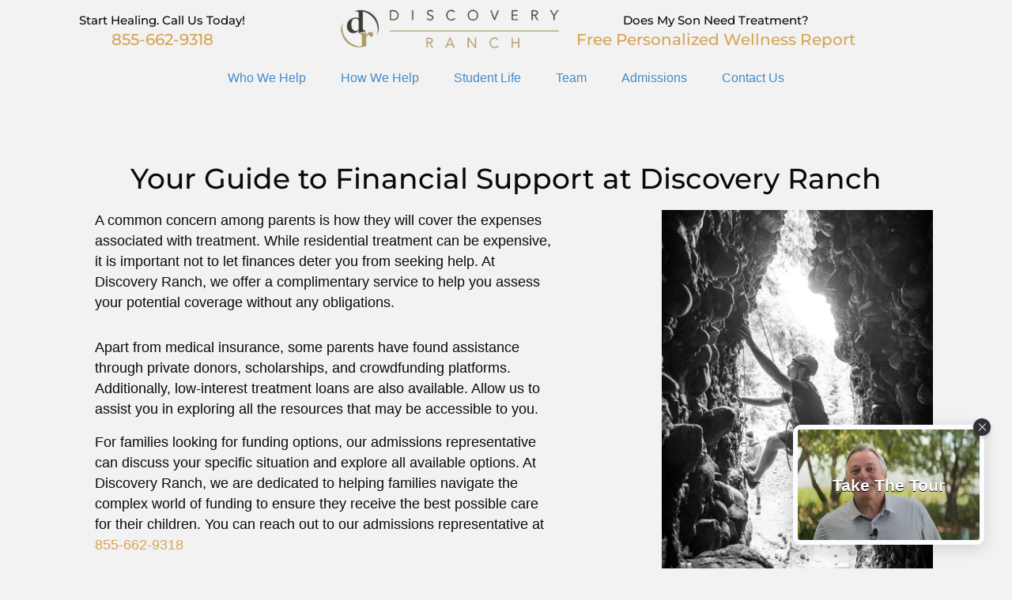

--- FILE ---
content_type: text/html; charset=UTF-8
request_url: https://www.discoveryranch.net/admissions/financial/
body_size: 46717
content:
<!DOCTYPE html>
<html lang="en-US">
<head>
<meta charset="UTF-8" />
<script>
var gform;gform||(document.addEventListener("gform_main_scripts_loaded",function(){gform.scriptsLoaded=!0}),document.addEventListener("gform/theme/scripts_loaded",function(){gform.themeScriptsLoaded=!0}),window.addEventListener("DOMContentLoaded",function(){gform.domLoaded=!0}),gform={domLoaded:!1,scriptsLoaded:!1,themeScriptsLoaded:!1,isFormEditor:()=>"function"==typeof InitializeEditor,callIfLoaded:function(o){return!(!gform.domLoaded||!gform.scriptsLoaded||!gform.themeScriptsLoaded&&!gform.isFormEditor()||(gform.isFormEditor()&&console.warn("The use of gform.initializeOnLoaded() is deprecated in the form editor context and will be removed in Gravity Forms 3.1."),o(),0))},initializeOnLoaded:function(o){gform.callIfLoaded(o)||(document.addEventListener("gform_main_scripts_loaded",()=>{gform.scriptsLoaded=!0,gform.callIfLoaded(o)}),document.addEventListener("gform/theme/scripts_loaded",()=>{gform.themeScriptsLoaded=!0,gform.callIfLoaded(o)}),window.addEventListener("DOMContentLoaded",()=>{gform.domLoaded=!0,gform.callIfLoaded(o)}))},hooks:{action:{},filter:{}},addAction:function(o,r,e,t){gform.addHook("action",o,r,e,t)},addFilter:function(o,r,e,t){gform.addHook("filter",o,r,e,t)},doAction:function(o){gform.doHook("action",o,arguments)},applyFilters:function(o){return gform.doHook("filter",o,arguments)},removeAction:function(o,r){gform.removeHook("action",o,r)},removeFilter:function(o,r,e){gform.removeHook("filter",o,r,e)},addHook:function(o,r,e,t,n){null==gform.hooks[o][r]&&(gform.hooks[o][r]=[]);var d=gform.hooks[o][r];null==n&&(n=r+"_"+d.length),gform.hooks[o][r].push({tag:n,callable:e,priority:t=null==t?10:t})},doHook:function(r,o,e){var t;if(e=Array.prototype.slice.call(e,1),null!=gform.hooks[r][o]&&((o=gform.hooks[r][o]).sort(function(o,r){return o.priority-r.priority}),o.forEach(function(o){"function"!=typeof(t=o.callable)&&(t=window[t]),"action"==r?t.apply(null,e):e[0]=t.apply(null,e)})),"filter"==r)return e[0]},removeHook:function(o,r,t,n){var e;null!=gform.hooks[o][r]&&(e=(e=gform.hooks[o][r]).filter(function(o,r,e){return!!(null!=n&&n!=o.tag||null!=t&&t!=o.priority)}),gform.hooks[o][r]=e)}});
</script>

<meta name='viewport' content='width=device-width, initial-scale=1.0' />
<meta http-equiv='X-UA-Compatible' content='IE=edge' />
<link rel="profile" href="https://gmpg.org/xfn/11" />
<meta name='robots' content='index, follow, max-image-preview:large, max-snippet:-1, max-video-preview:-1' />

<!-- Google Tag Manager -->
<script>(function(w,d,s,l,i){w[l]=w[l]||[];w[l].push({'gtm.start':
new Date().getTime(),event:'gtm.js'});var f=d.getElementsByTagName(s)[0],
j=d.createElement(s),dl=l!='dataLayer'?'&l='+l:'';j.async=true;j.src=
'https://www.googletagmanager.com/gtm.js?id='+i+dl;f.parentNode.insertBefore(j,f);
})(window,document,'script','dataLayer','GTM-57W4PK');</script>
<!-- End Google Tag Manager -->

<link rel="apple-touch-icon" sizes="180x180" href="/favicon/apple-touch-icon.png">
<link rel="icon" type="image/png" sizes="32x32" href="/favicon/favicon-32x32.png">
<link rel="icon" type="image/png" sizes="16x16" href="/favicon/favicon-16x16.png">
<link rel="manifest" href="/favicon/site.webmanifest">
<link rel="mask-icon" href="/favicon/safari-pinned-tab.svg" color="#3d3935">
<link rel="shortcut icon" href="/favicon/favicon.ico">
<meta name="msapplication-TileColor" content="#3d3935">
<meta name="msapplication-config" content="/favicon/browserconfig.xml">
<meta name="theme-color" content="#3d3935"> 


	<!-- This site is optimized with the Yoast SEO plugin v26.6 - https://yoast.com/wordpress/plugins/seo/ -->
	<title>Financing - Teen Residential Treatment Center for Boys | Discovery Ranch</title>
<link data-rocket-prefetch href="https://script.crazyegg.com" rel="dns-prefetch">
<link data-rocket-prefetch href="https://www.googletagmanager.com" rel="dns-prefetch">
<link data-rocket-prefetch href="https://fonts.googleapis.com" rel="dns-prefetch">
<link data-rocket-prefetch href="https://fonts.gstatic.com" rel="dns-prefetch">
<link data-rocket-prefetch href="https://widget.gotolstoy.com" rel="dns-prefetch">
<link data-rocket-prefetch href="https://googleads.g.doubleclick.net" rel="dns-prefetch">
<link data-rocket-prefetch href="https://cdn.callrail.com" rel="dns-prefetch">
<link data-rocket-prefetch href="https://js.callrail.com" rel="dns-prefetch">
<link data-rocket-preload as="style" href="https://fonts.googleapis.com/css?family=Montserrat%3A500%7CLato%3A700&#038;display=swap" rel="preload">
<link href="https://fonts.googleapis.com/css?family=Montserrat%3A500%7CLato%3A700&#038;display=swap" media="print" onload="this.media=&#039;all&#039;" rel="stylesheet">
<style id="wpr-usedcss">img:is([sizes=auto i],[sizes^="auto," i]){contain-intrinsic-size:3000px 1500px}.wpcr3_respond_2{position:relative}.wpcr3_respond_2 label{display:inline-block!important}.wpcr3_respond_2 input[type=text]{min-width:200px}.wpcr3_respond_2 textarea{height:100px!important;min-width:500px}.wpcr3_respond_2 small{padding:0!important;margin:0!important}.wpcr3_respond_2 table{border:0!important;border-style:none!important}.wpcr3_respond_1,.wpcr3_respond_2{margin:0!important;padding:0!important;clear:both!important}.wpcr3_respond_1 p,.wpcr3_respond_2 p{margin:0!important;padding:0!important;line-height:120%!important;margin-top:2px!important;margin-bottom:2px!important}div.wpcr3_rating_style1_base{background:url(https://www.discoveryranch.net/wp-content/plugins/wp-customer-reviews/css/newstars.png) no-repeat;width:85px;height:17px;line-height:17px;float:left;padding-right:4px;overflow:hidden;display:block}div.wpcr3_rating_style1_average{background:url(https://www.discoveryranch.net/wp-content/plugins/wp-customer-reviews/css/newstars.png) 0 -15px no-repeat;text-indent:-9999px;height:17px;line-height:17px}div.wpcr3_rating_style1_status{height:17px;line-height:17px;width:100px;overflow:hidden;position:relative;cursor:pointer;display:block}div.wpcr3_rating_style1_score{background:url(https://www.discoveryranch.net/wp-content/plugins/wp-customer-reviews/css/newstars.png) no-repeat;width:85px;height:17px;line-height:17px;float:left;position:relative}div.wpcr3_rating_style1_score div{display:block;height:17px;float:left;text-indent:-9999px;position:absolute;overflow:hidden;line-height:17px}div.wpcr3_rating_style1_score div:hover{background:url(https://www.discoveryranch.net/wp-content/plugins/wp-customer-reviews/css/newstars.png) bottom right no-repeat}.wpcr3_respond_2{display:none;background-color:inherit}.wpcr3_div_2{width:600px;max-width:100%}.wpcr3_table_2{text-align:left;width:100%}.wpcr3_pagination{clear:both;padding:0;position:relative;font-size:11px;line-height:13px}.wpcr3_pagination .wpcr3_a{display:block;float:left;margin:0 1px;padding:6px 10px;line-height:16px;text-decoration:none;width:auto;color:#fff;background:#555;cursor:pointer}.wpcr3_pagination .wpcr3_a:hover{color:#fff;background:#3279bb}.wpcr3_pagination .wpcr3_a.wpcr3_disabled,.wpcr3_pagination .wpcr3_a.wpcr3_disabled:hover{background:#ddd;color:#fff;cursor:default}.wpcr3_hide{display:none!important}:where(.wp-block-button__link){border-radius:9999px;box-shadow:none;padding:calc(.667em + 2px) calc(1.333em + 2px);text-decoration:none}:root :where(.wp-block-button .wp-block-button__link.is-style-outline),:root :where(.wp-block-button.is-style-outline>.wp-block-button__link){border:2px solid;padding:.667em 1.333em}:root :where(.wp-block-button .wp-block-button__link.is-style-outline:not(.has-text-color)),:root :where(.wp-block-button.is-style-outline>.wp-block-button__link:not(.has-text-color)){color:currentColor}:root :where(.wp-block-button .wp-block-button__link.is-style-outline:not(.has-background)),:root :where(.wp-block-button.is-style-outline>.wp-block-button__link:not(.has-background)){background-color:initial;background-image:none}:where(.wp-block-calendar table:not(.has-background) th){background:#ddd}:where(.wp-block-columns){margin-bottom:1.75em}:where(.wp-block-columns.has-background){padding:1.25em 2.375em}:where(.wp-block-post-comments input[type=submit]){border:none}:where(.wp-block-cover-image:not(.has-text-color)),:where(.wp-block-cover:not(.has-text-color)){color:#fff}:where(.wp-block-cover-image.is-light:not(.has-text-color)),:where(.wp-block-cover.is-light:not(.has-text-color)){color:#000}:root :where(.wp-block-cover h1:not(.has-text-color)),:root :where(.wp-block-cover h2:not(.has-text-color)),:root :where(.wp-block-cover h3:not(.has-text-color)),:root :where(.wp-block-cover h4:not(.has-text-color)),:root :where(.wp-block-cover h5:not(.has-text-color)),:root :where(.wp-block-cover h6:not(.has-text-color)),:root :where(.wp-block-cover p:not(.has-text-color)){color:inherit}:where(.wp-block-file){margin-bottom:1.5em}:where(.wp-block-file__button){border-radius:2em;display:inline-block;padding:.5em 1em}:where(.wp-block-file__button):is(a):active,:where(.wp-block-file__button):is(a):focus,:where(.wp-block-file__button):is(a):hover,:where(.wp-block-file__button):is(a):visited{box-shadow:none;color:#fff;opacity:.85;text-decoration:none}:where(.wp-block-group.wp-block-group-is-layout-constrained){position:relative}:root :where(.wp-block-image.is-style-rounded img,.wp-block-image .is-style-rounded img){border-radius:9999px}:where(.wp-block-latest-comments:not([style*=line-height] .wp-block-latest-comments__comment)){line-height:1.1}:where(.wp-block-latest-comments:not([style*=line-height] .wp-block-latest-comments__comment-excerpt p)){line-height:1.8}:root :where(.wp-block-latest-posts.is-grid){padding:0}:root :where(.wp-block-latest-posts.wp-block-latest-posts__list){padding-left:0}ul{box-sizing:border-box}:root :where(.wp-block-list.has-background){padding:1.25em 2.375em}:where(.wp-block-navigation.has-background .wp-block-navigation-item a:not(.wp-element-button)),:where(.wp-block-navigation.has-background .wp-block-navigation-submenu a:not(.wp-element-button)){padding:.5em 1em}:where(.wp-block-navigation .wp-block-navigation__submenu-container .wp-block-navigation-item a:not(.wp-element-button)),:where(.wp-block-navigation .wp-block-navigation__submenu-container .wp-block-navigation-submenu a:not(.wp-element-button)),:where(.wp-block-navigation .wp-block-navigation__submenu-container .wp-block-navigation-submenu button.wp-block-navigation-item__content),:where(.wp-block-navigation .wp-block-navigation__submenu-container .wp-block-pages-list__item button.wp-block-navigation-item__content){padding:.5em 1em}:root :where(p.has-background){padding:1.25em 2.375em}:where(p.has-text-color:not(.has-link-color)) a{color:inherit}:where(.wp-block-post-comments-form) input:not([type=submit]),:where(.wp-block-post-comments-form) textarea{border:1px solid #949494;font-family:inherit;font-size:1em}:where(.wp-block-post-comments-form) input:where(:not([type=submit]):not([type=checkbox])),:where(.wp-block-post-comments-form) textarea{padding:calc(.667em + 2px)}:where(.wp-block-post-excerpt){box-sizing:border-box;margin-bottom:var(--wp--style--block-gap);margin-top:var(--wp--style--block-gap)}:where(.wp-block-preformatted.has-background){padding:1.25em 2.375em}:where(.wp-block-search__button){border:1px solid #ccc;padding:6px 10px}:where(.wp-block-search__input){font-family:inherit;font-size:inherit;font-style:inherit;font-weight:inherit;letter-spacing:inherit;line-height:inherit;text-transform:inherit}:where(.wp-block-search__button-inside .wp-block-search__inside-wrapper){border:1px solid #949494;box-sizing:border-box;padding:4px}:where(.wp-block-search__button-inside .wp-block-search__inside-wrapper) .wp-block-search__input{border:none;border-radius:0;padding:0 4px}:where(.wp-block-search__button-inside .wp-block-search__inside-wrapper) .wp-block-search__input:focus{outline:0}:where(.wp-block-search__button-inside .wp-block-search__inside-wrapper) :where(.wp-block-search__button){padding:4px 8px}:root :where(.wp-block-separator.is-style-dots){height:auto;line-height:1;text-align:center}:root :where(.wp-block-separator.is-style-dots):before{color:currentColor;content:"···";font-family:serif;font-size:1.5em;letter-spacing:2em;padding-left:2em}:root :where(.wp-block-site-logo.is-style-rounded){border-radius:9999px}:where(.wp-block-social-links:not(.is-style-logos-only)) .wp-social-link{background-color:#f0f0f0;color:#444}:where(.wp-block-social-links:not(.is-style-logos-only)) .wp-social-link-amazon{background-color:#f90;color:#fff}:where(.wp-block-social-links:not(.is-style-logos-only)) .wp-social-link-bandcamp{background-color:#1ea0c3;color:#fff}:where(.wp-block-social-links:not(.is-style-logos-only)) .wp-social-link-behance{background-color:#0757fe;color:#fff}:where(.wp-block-social-links:not(.is-style-logos-only)) .wp-social-link-bluesky{background-color:#0a7aff;color:#fff}:where(.wp-block-social-links:not(.is-style-logos-only)) .wp-social-link-codepen{background-color:#1e1f26;color:#fff}:where(.wp-block-social-links:not(.is-style-logos-only)) .wp-social-link-deviantart{background-color:#02e49b;color:#fff}:where(.wp-block-social-links:not(.is-style-logos-only)) .wp-social-link-discord{background-color:#5865f2;color:#fff}:where(.wp-block-social-links:not(.is-style-logos-only)) .wp-social-link-dribbble{background-color:#e94c89;color:#fff}:where(.wp-block-social-links:not(.is-style-logos-only)) .wp-social-link-dropbox{background-color:#4280ff;color:#fff}:where(.wp-block-social-links:not(.is-style-logos-only)) .wp-social-link-etsy{background-color:#f45800;color:#fff}:where(.wp-block-social-links:not(.is-style-logos-only)) .wp-social-link-facebook{background-color:#0866ff;color:#fff}:where(.wp-block-social-links:not(.is-style-logos-only)) .wp-social-link-fivehundredpx{background-color:#000;color:#fff}:where(.wp-block-social-links:not(.is-style-logos-only)) .wp-social-link-flickr{background-color:#0461dd;color:#fff}:where(.wp-block-social-links:not(.is-style-logos-only)) .wp-social-link-foursquare{background-color:#e65678;color:#fff}:where(.wp-block-social-links:not(.is-style-logos-only)) .wp-social-link-github{background-color:#24292d;color:#fff}:where(.wp-block-social-links:not(.is-style-logos-only)) .wp-social-link-goodreads{background-color:#eceadd;color:#382110}:where(.wp-block-social-links:not(.is-style-logos-only)) .wp-social-link-google{background-color:#ea4434;color:#fff}:where(.wp-block-social-links:not(.is-style-logos-only)) .wp-social-link-gravatar{background-color:#1d4fc4;color:#fff}:where(.wp-block-social-links:not(.is-style-logos-only)) .wp-social-link-instagram{background-color:#f00075;color:#fff}:where(.wp-block-social-links:not(.is-style-logos-only)) .wp-social-link-lastfm{background-color:#e21b24;color:#fff}:where(.wp-block-social-links:not(.is-style-logos-only)) .wp-social-link-linkedin{background-color:#0d66c2;color:#fff}:where(.wp-block-social-links:not(.is-style-logos-only)) .wp-social-link-mastodon{background-color:#3288d4;color:#fff}:where(.wp-block-social-links:not(.is-style-logos-only)) .wp-social-link-medium{background-color:#000;color:#fff}:where(.wp-block-social-links:not(.is-style-logos-only)) .wp-social-link-meetup{background-color:#f6405f;color:#fff}:where(.wp-block-social-links:not(.is-style-logos-only)) .wp-social-link-patreon{background-color:#000;color:#fff}:where(.wp-block-social-links:not(.is-style-logos-only)) .wp-social-link-pinterest{background-color:#e60122;color:#fff}:where(.wp-block-social-links:not(.is-style-logos-only)) .wp-social-link-pocket{background-color:#ef4155;color:#fff}:where(.wp-block-social-links:not(.is-style-logos-only)) .wp-social-link-reddit{background-color:#ff4500;color:#fff}:where(.wp-block-social-links:not(.is-style-logos-only)) .wp-social-link-skype{background-color:#0478d7;color:#fff}:where(.wp-block-social-links:not(.is-style-logos-only)) .wp-social-link-snapchat{background-color:#fefc00;color:#fff;stroke:#000}:where(.wp-block-social-links:not(.is-style-logos-only)) .wp-social-link-soundcloud{background-color:#ff5600;color:#fff}:where(.wp-block-social-links:not(.is-style-logos-only)) .wp-social-link-spotify{background-color:#1bd760;color:#fff}:where(.wp-block-social-links:not(.is-style-logos-only)) .wp-social-link-telegram{background-color:#2aabee;color:#fff}:where(.wp-block-social-links:not(.is-style-logos-only)) .wp-social-link-threads{background-color:#000;color:#fff}:where(.wp-block-social-links:not(.is-style-logos-only)) .wp-social-link-tiktok{background-color:#000;color:#fff}:where(.wp-block-social-links:not(.is-style-logos-only)) .wp-social-link-tumblr{background-color:#011835;color:#fff}:where(.wp-block-social-links:not(.is-style-logos-only)) .wp-social-link-twitch{background-color:#6440a4;color:#fff}:where(.wp-block-social-links:not(.is-style-logos-only)) .wp-social-link-twitter{background-color:#1da1f2;color:#fff}:where(.wp-block-social-links:not(.is-style-logos-only)) .wp-social-link-vimeo{background-color:#1eb7ea;color:#fff}:where(.wp-block-social-links:not(.is-style-logos-only)) .wp-social-link-vk{background-color:#4680c2;color:#fff}:where(.wp-block-social-links:not(.is-style-logos-only)) .wp-social-link-wordpress{background-color:#3499cd;color:#fff}:where(.wp-block-social-links:not(.is-style-logos-only)) .wp-social-link-whatsapp{background-color:#25d366;color:#fff}:where(.wp-block-social-links:not(.is-style-logos-only)) .wp-social-link-x{background-color:#000;color:#fff}:where(.wp-block-social-links:not(.is-style-logos-only)) .wp-social-link-yelp{background-color:#d32422;color:#fff}:where(.wp-block-social-links:not(.is-style-logos-only)) .wp-social-link-youtube{background-color:red;color:#fff}:where(.wp-block-social-links.is-style-logos-only) .wp-social-link{background:0 0}:where(.wp-block-social-links.is-style-logos-only) .wp-social-link svg{height:1.25em;width:1.25em}:where(.wp-block-social-links.is-style-logos-only) .wp-social-link-amazon{color:#f90}:where(.wp-block-social-links.is-style-logos-only) .wp-social-link-bandcamp{color:#1ea0c3}:where(.wp-block-social-links.is-style-logos-only) .wp-social-link-behance{color:#0757fe}:where(.wp-block-social-links.is-style-logos-only) .wp-social-link-bluesky{color:#0a7aff}:where(.wp-block-social-links.is-style-logos-only) .wp-social-link-codepen{color:#1e1f26}:where(.wp-block-social-links.is-style-logos-only) .wp-social-link-deviantart{color:#02e49b}:where(.wp-block-social-links.is-style-logos-only) .wp-social-link-discord{color:#5865f2}:where(.wp-block-social-links.is-style-logos-only) .wp-social-link-dribbble{color:#e94c89}:where(.wp-block-social-links.is-style-logos-only) .wp-social-link-dropbox{color:#4280ff}:where(.wp-block-social-links.is-style-logos-only) .wp-social-link-etsy{color:#f45800}:where(.wp-block-social-links.is-style-logos-only) .wp-social-link-facebook{color:#0866ff}:where(.wp-block-social-links.is-style-logos-only) .wp-social-link-fivehundredpx{color:#000}:where(.wp-block-social-links.is-style-logos-only) .wp-social-link-flickr{color:#0461dd}:where(.wp-block-social-links.is-style-logos-only) .wp-social-link-foursquare{color:#e65678}:where(.wp-block-social-links.is-style-logos-only) .wp-social-link-github{color:#24292d}:where(.wp-block-social-links.is-style-logos-only) .wp-social-link-goodreads{color:#382110}:where(.wp-block-social-links.is-style-logos-only) .wp-social-link-google{color:#ea4434}:where(.wp-block-social-links.is-style-logos-only) .wp-social-link-gravatar{color:#1d4fc4}:where(.wp-block-social-links.is-style-logos-only) .wp-social-link-instagram{color:#f00075}:where(.wp-block-social-links.is-style-logos-only) .wp-social-link-lastfm{color:#e21b24}:where(.wp-block-social-links.is-style-logos-only) .wp-social-link-linkedin{color:#0d66c2}:where(.wp-block-social-links.is-style-logos-only) .wp-social-link-mastodon{color:#3288d4}:where(.wp-block-social-links.is-style-logos-only) .wp-social-link-medium{color:#000}:where(.wp-block-social-links.is-style-logos-only) .wp-social-link-meetup{color:#f6405f}:where(.wp-block-social-links.is-style-logos-only) .wp-social-link-patreon{color:#000}:where(.wp-block-social-links.is-style-logos-only) .wp-social-link-pinterest{color:#e60122}:where(.wp-block-social-links.is-style-logos-only) .wp-social-link-pocket{color:#ef4155}:where(.wp-block-social-links.is-style-logos-only) .wp-social-link-reddit{color:#ff4500}:where(.wp-block-social-links.is-style-logos-only) .wp-social-link-skype{color:#0478d7}:where(.wp-block-social-links.is-style-logos-only) .wp-social-link-snapchat{color:#fff;stroke:#000}:where(.wp-block-social-links.is-style-logos-only) .wp-social-link-soundcloud{color:#ff5600}:where(.wp-block-social-links.is-style-logos-only) .wp-social-link-spotify{color:#1bd760}:where(.wp-block-social-links.is-style-logos-only) .wp-social-link-telegram{color:#2aabee}:where(.wp-block-social-links.is-style-logos-only) .wp-social-link-threads{color:#000}:where(.wp-block-social-links.is-style-logos-only) .wp-social-link-tiktok{color:#000}:where(.wp-block-social-links.is-style-logos-only) .wp-social-link-tumblr{color:#011835}:where(.wp-block-social-links.is-style-logos-only) .wp-social-link-twitch{color:#6440a4}:where(.wp-block-social-links.is-style-logos-only) .wp-social-link-twitter{color:#1da1f2}:where(.wp-block-social-links.is-style-logos-only) .wp-social-link-vimeo{color:#1eb7ea}:where(.wp-block-social-links.is-style-logos-only) .wp-social-link-vk{color:#4680c2}:where(.wp-block-social-links.is-style-logos-only) .wp-social-link-whatsapp{color:#25d366}:where(.wp-block-social-links.is-style-logos-only) .wp-social-link-wordpress{color:#3499cd}:where(.wp-block-social-links.is-style-logos-only) .wp-social-link-x{color:#000}:where(.wp-block-social-links.is-style-logos-only) .wp-social-link-yelp{color:#d32422}:where(.wp-block-social-links.is-style-logos-only) .wp-social-link-youtube{color:red}:root :where(.wp-block-social-links .wp-social-link a){padding:.25em}:root :where(.wp-block-social-links.is-style-logos-only .wp-social-link a){padding:0}:root :where(.wp-block-social-links.is-style-pill-shape .wp-social-link a){padding-left:.6666666667em;padding-right:.6666666667em}:root :where(.wp-block-tag-cloud.is-style-outline){display:flex;flex-wrap:wrap;gap:1ch}:root :where(.wp-block-tag-cloud.is-style-outline a){border:1px solid;font-size:unset!important;margin-right:0;padding:1ch 2ch;text-decoration:none!important}:root :where(.wp-block-table-of-contents){box-sizing:border-box}:where(.wp-block-term-description){box-sizing:border-box;margin-bottom:var(--wp--style--block-gap);margin-top:var(--wp--style--block-gap)}:where(pre.wp-block-verse){font-family:inherit}:root{--wp--preset--font-size--normal:16px;--wp--preset--font-size--huge:42px}html :where(.has-border-color){border-style:solid}html :where([style*=border-top-color]){border-top-style:solid}html :where([style*=border-right-color]){border-right-style:solid}html :where([style*=border-bottom-color]){border-bottom-style:solid}html :where([style*=border-left-color]){border-left-style:solid}html :where([style*=border-width]){border-style:solid}html :where([style*=border-top-width]){border-top-style:solid}html :where([style*=border-right-width]){border-right-style:solid}html :where([style*=border-bottom-width]){border-bottom-style:solid}html :where([style*=border-left-width]){border-left-style:solid}html :where(img[class*=wp-image-]){height:auto;max-width:100%}:where(figure){margin:0 0 1em}html :where(.is-position-sticky){--wp-admin--admin-bar--position-offset:var(--wp-admin--admin-bar--height,0px)}@media screen and (max-width:600px){html :where(.is-position-sticky){--wp-admin--admin-bar--position-offset:0px}}:root :where(.wp-block-image figcaption){color:#555;font-size:13px;text-align:center}:where(.wp-block-group.has-background){padding:1.25em 2.375em}:root :where(.wp-block-template-part.has-background){margin-bottom:0;margin-top:0;padding:1.25em 2.375em}:root{--wp--preset--aspect-ratio--square:1;--wp--preset--aspect-ratio--4-3:4/3;--wp--preset--aspect-ratio--3-4:3/4;--wp--preset--aspect-ratio--3-2:3/2;--wp--preset--aspect-ratio--2-3:2/3;--wp--preset--aspect-ratio--16-9:16/9;--wp--preset--aspect-ratio--9-16:9/16;--wp--preset--color--black:#000000;--wp--preset--color--cyan-bluish-gray:#abb8c3;--wp--preset--color--white:#ffffff;--wp--preset--color--pale-pink:#f78da7;--wp--preset--color--vivid-red:#cf2e2e;--wp--preset--color--luminous-vivid-orange:#ff6900;--wp--preset--color--luminous-vivid-amber:#fcb900;--wp--preset--color--light-green-cyan:#7bdcb5;--wp--preset--color--vivid-green-cyan:#00d084;--wp--preset--color--pale-cyan-blue:#8ed1fc;--wp--preset--color--vivid-cyan-blue:#0693e3;--wp--preset--color--vivid-purple:#9b51e0;--wp--preset--color--fl-heading-text:#0a0a0a;--wp--preset--color--fl-body-bg:#f2f2f2;--wp--preset--color--fl-body-text:#0a0a0a;--wp--preset--color--fl-accent:#d6a354;--wp--preset--color--fl-accent-hover:#f2a900;--wp--preset--color--fl-topbar-bg:#3c3935;--wp--preset--color--fl-topbar-text:#cccccc;--wp--preset--color--fl-topbar-link:#3c3935;--wp--preset--color--fl-topbar-hover:#3c3935;--wp--preset--color--fl-header-bg:#e8e8e8;--wp--preset--color--fl-header-text:#191919;--wp--preset--color--fl-header-link:#428bca;--wp--preset--color--fl-header-hover:#d6a354;--wp--preset--color--fl-nav-bg:#f2f2f2;--wp--preset--color--fl-nav-link:#428bca;--wp--preset--color--fl-nav-hover:#428bca;--wp--preset--color--fl-content-bg:#f2f2f2;--wp--preset--color--fl-footer-widgets-bg:#282a2c;--wp--preset--color--fl-footer-widgets-text:#cccccc;--wp--preset--color--fl-footer-widgets-link:#ffc74d;--wp--preset--color--fl-footer-widgets-hover:#ffae00;--wp--preset--color--fl-footer-bg:#0f1011;--wp--preset--color--fl-footer-text:#cccccc;--wp--preset--color--fl-footer-link:#ffc74d;--wp--preset--color--fl-footer-hover:#ffae00;--wp--preset--gradient--vivid-cyan-blue-to-vivid-purple:linear-gradient(135deg,rgba(6, 147, 227, 1) 0%,rgb(155, 81, 224) 100%);--wp--preset--gradient--light-green-cyan-to-vivid-green-cyan:linear-gradient(135deg,rgb(122, 220, 180) 0%,rgb(0, 208, 130) 100%);--wp--preset--gradient--luminous-vivid-amber-to-luminous-vivid-orange:linear-gradient(135deg,rgba(252, 185, 0, 1) 0%,rgba(255, 105, 0, 1) 100%);--wp--preset--gradient--luminous-vivid-orange-to-vivid-red:linear-gradient(135deg,rgba(255, 105, 0, 1) 0%,rgb(207, 46, 46) 100%);--wp--preset--gradient--very-light-gray-to-cyan-bluish-gray:linear-gradient(135deg,rgb(238, 238, 238) 0%,rgb(169, 184, 195) 100%);--wp--preset--gradient--cool-to-warm-spectrum:linear-gradient(135deg,rgb(74, 234, 220) 0%,rgb(151, 120, 209) 20%,rgb(207, 42, 186) 40%,rgb(238, 44, 130) 60%,rgb(251, 105, 98) 80%,rgb(254, 248, 76) 100%);--wp--preset--gradient--blush-light-purple:linear-gradient(135deg,rgb(255, 206, 236) 0%,rgb(152, 150, 240) 100%);--wp--preset--gradient--blush-bordeaux:linear-gradient(135deg,rgb(254, 205, 165) 0%,rgb(254, 45, 45) 50%,rgb(107, 0, 62) 100%);--wp--preset--gradient--luminous-dusk:linear-gradient(135deg,rgb(255, 203, 112) 0%,rgb(199, 81, 192) 50%,rgb(65, 88, 208) 100%);--wp--preset--gradient--pale-ocean:linear-gradient(135deg,rgb(255, 245, 203) 0%,rgb(182, 227, 212) 50%,rgb(51, 167, 181) 100%);--wp--preset--gradient--electric-grass:linear-gradient(135deg,rgb(202, 248, 128) 0%,rgb(113, 206, 126) 100%);--wp--preset--gradient--midnight:linear-gradient(135deg,rgb(2, 3, 129) 0%,rgb(40, 116, 252) 100%);--wp--preset--font-size--small:13px;--wp--preset--font-size--medium:20px;--wp--preset--font-size--large:36px;--wp--preset--font-size--x-large:42px;--wp--preset--spacing--20:0.44rem;--wp--preset--spacing--30:0.67rem;--wp--preset--spacing--40:1rem;--wp--preset--spacing--50:1.5rem;--wp--preset--spacing--60:2.25rem;--wp--preset--spacing--70:3.38rem;--wp--preset--spacing--80:5.06rem;--wp--preset--shadow--natural:6px 6px 9px rgba(0, 0, 0, .2);--wp--preset--shadow--deep:12px 12px 50px rgba(0, 0, 0, .4);--wp--preset--shadow--sharp:6px 6px 0px rgba(0, 0, 0, .2);--wp--preset--shadow--outlined:6px 6px 0px -3px rgba(255, 255, 255, 1),6px 6px rgba(0, 0, 0, 1);--wp--preset--shadow--crisp:6px 6px 0px rgba(0, 0, 0, 1)}:where(.is-layout-flex){gap:.5em}:where(.is-layout-grid){gap:.5em}:where(.wp-block-post-template.is-layout-flex){gap:1.25em}:where(.wp-block-post-template.is-layout-grid){gap:1.25em}:where(.wp-block-columns.is-layout-flex){gap:2em}:where(.wp-block-columns.is-layout-grid){gap:2em}:root :where(.wp-block-pullquote){font-size:1.5em;line-height:1.6}.fa,.fab,.far,.fas{-moz-osx-font-smoothing:grayscale;-webkit-font-smoothing:antialiased;display:inline-block;font-style:normal;font-variant:normal;text-rendering:auto;line-height:1}.fa-envelope:before{content:"\f0e0"}.fa-facebook-f:before{content:"\f39e"}.fa-hand-holding-medical:before{content:"\e05c"}.fa-instagram:before{content:"\f16d"}.fa-linkedin-in:before{content:"\f0e1"}.fa-map-marker-alt:before{content:"\f3c5"}.fa-minus:before{content:"\f068"}.fa-notes-medical:before{content:"\f481"}.fa-phone:before{content:"\f095"}.fa-phone-alt:before{content:"\f879"}.fa-play-circle:before{content:"\f144"}.fa-plus:before{content:"\f067"}.fa-times:before{content:"\f00d"}.fa-twitter:before{content:"\f099"}.fa-volume-off:before{content:"\f026"}.fa-volume-up:before{content:"\f028"}@font-face{font-family:"Font Awesome 5 Brands";font-style:normal;font-weight:400;font-display:swap;src:url(https://www.discoveryranch.net/wp-content/plugins/bb-plugin/fonts/fontawesome/5.15.4/webfonts/fa-brands-400.eot);src:url(https://www.discoveryranch.net/wp-content/plugins/bb-plugin/fonts/fontawesome/5.15.4/webfonts/fa-brands-400.eot?#iefix) format("embedded-opentype"),url(https://www.discoveryranch.net/wp-content/plugins/bb-plugin/fonts/fontawesome/5.15.4/webfonts/fa-brands-400.woff2) format("woff2"),url(https://www.discoveryranch.net/wp-content/plugins/bb-plugin/fonts/fontawesome/5.15.4/webfonts/fa-brands-400.woff) format("woff"),url(https://www.discoveryranch.net/wp-content/plugins/bb-plugin/fonts/fontawesome/5.15.4/webfonts/fa-brands-400.ttf) format("truetype"),url(https://www.discoveryranch.net/wp-content/plugins/bb-plugin/fonts/fontawesome/5.15.4/webfonts/fa-brands-400.svg#fontawesome) format("svg")}.fab{font-family:"Font Awesome 5 Brands"}.fab,.far{font-weight:400}@font-face{font-family:"Font Awesome 5 Free";font-style:normal;font-weight:900;font-display:swap;src:url(https://www.discoveryranch.net/wp-content/plugins/bb-plugin/fonts/fontawesome/5.15.4/webfonts/fa-solid-900.eot);src:url(https://www.discoveryranch.net/wp-content/plugins/bb-plugin/fonts/fontawesome/5.15.4/webfonts/fa-solid-900.eot?#iefix) format("embedded-opentype"),url(https://www.discoveryranch.net/wp-content/plugins/bb-plugin/fonts/fontawesome/5.15.4/webfonts/fa-solid-900.woff2) format("woff2"),url(https://www.discoveryranch.net/wp-content/plugins/bb-plugin/fonts/fontawesome/5.15.4/webfonts/fa-solid-900.woff) format("woff"),url(https://www.discoveryranch.net/wp-content/plugins/bb-plugin/fonts/fontawesome/5.15.4/webfonts/fa-solid-900.ttf) format("truetype"),url(https://www.discoveryranch.net/wp-content/plugins/bb-plugin/fonts/fontawesome/5.15.4/webfonts/fa-solid-900.svg#fontawesome) format("svg")}.fa,.far,.fas{font-family:"Font Awesome 5 Free"}.fa,.fas{font-weight:900}.fl-builder-content *,.fl-builder-content :after,.fl-builder-content :before{-webkit-box-sizing:border-box;-moz-box-sizing:border-box;box-sizing:border-box}.fl-col-group:after,.fl-col-group:before,.fl-col:after,.fl-col:before,.fl-module-content:after,.fl-module-content:before,.fl-module:not([data-accepts]):after,.fl-module:not([data-accepts]):before,.fl-row-content:after,.fl-row-content:before,.fl-row:after,.fl-row:before{display:table;content:" "}.fl-col-group:after,.fl-col:after,.fl-module-content:after,.fl-module:not([data-accepts]):after,.fl-row-content:after,.fl-row:after{clear:both}.fl-row,.fl-row-content{margin-left:auto;margin-right:auto;min-width:0}.fl-row-content-wrap{position:relative}.fl-row-bg-video,.fl-row-bg-video .fl-row-content{position:relative}.fl-row-bg-video .fl-bg-video{bottom:0;left:0;overflow:hidden;position:absolute;right:0;top:0}.fl-row-bg-video .fl-bg-video video{bottom:0;left:0;max-width:none;position:absolute;right:0;top:0}.fl-row-bg-video .fl-bg-video video{min-width:100%;min-height:100%;width:auto;height:auto}.fl-row-bg-video .fl-bg-video iframe{pointer-events:none;width:100vw;height:56.25vw;max-width:none;min-height:100vh;min-width:177.77vh;position:absolute;top:50%;left:50%;-ms-transform:translate(-50%,-50%);-webkit-transform:translate(-50%,-50%);transform:translate(-50%,-50%)}.fl-bg-video-fallback{background-position:50% 50%;background-repeat:no-repeat;background-size:cover;bottom:0;left:0;position:absolute;right:0;top:0}.fl-row-default-height .fl-row-content-wrap{display:-webkit-box;display:-webkit-flex;display:-ms-flexbox;display:flex;min-height:100vh}.fl-row-default-height .fl-row-content-wrap{min-height:0}.fl-row-default-height .fl-row-content,.fl-row-full-height .fl-row-content{-webkit-box-flex:1 1 auto;-moz-box-flex:1 1 auto;-webkit-flex:1 1 auto;-ms-flex:1 1 auto;flex:1 1 auto}.fl-row-default-height .fl-row-full-width.fl-row-content,.fl-row-full-height .fl-row-full-width.fl-row-content{max-width:100%;width:100%}.fl-row-default-height.fl-row-align-center .fl-row-content-wrap,.fl-row-full-height.fl-row-align-center .fl-row-content-wrap{-webkit-align-items:center;-webkit-box-align:center;-webkit-box-pack:center;-webkit-justify-content:center;-ms-flex-align:center;-ms-flex-pack:center;justify-content:center;align-items:center}.fl-col-group-equal-height{display:flex;flex-wrap:wrap;width:100%}.fl-col-group-equal-height .fl-col,.fl-col-group-equal-height .fl-col-content{display:flex;flex:1 1 auto}.fl-col-group-equal-height .fl-col-content{flex-direction:column;flex-shrink:1;min-width:1px;max-width:100%;width:100%}.fl-col-group-equal-height .fl-col-content:after,.fl-col-group-equal-height .fl-col-content:before,.fl-col-group-equal-height .fl-col:after,.fl-col-group-equal-height .fl-col:before,.fl-col-group-equal-height:after,.fl-col-group-equal-height:before{content:none}.fl-col-group-equal-height.fl-col-group-align-top .fl-col-content,.fl-col-group-nested.fl-col-group-equal-height.fl-col-group-align-top .fl-col-content{justify-content:flex-start}.fl-col-group-equal-height.fl-col-group-align-center .fl-col-content,.fl-col-group-nested.fl-col-group-equal-height.fl-col-group-align-center .fl-col-content{justify-content:center}.fl-col-group-equal-height.fl-col-group-align-center .fl-col-group{width:100%}.fl-col{float:left;min-height:1px}.fl-builder-shape-layer{z-index:0}@supports (-webkit-touch-callout:inherit){.fl-row.fl-row-bg-parallax .fl-row-content-wrap{background-position:center!important;background-attachment:scroll!important}}.fl-clearfix:after,.fl-clearfix:before{display:table;content:" "}.fl-clearfix:after{clear:both}.fl-builder-content a.fl-button,.fl-builder-content a.fl-button:visited{border-radius:4px;-moz-border-radius:4px;-webkit-border-radius:4px;display:inline-block;font-size:16px;font-weight:400;line-height:18px;padding:12px 24px;text-decoration:none;text-shadow:none}.fl-builder-content .fl-button:hover{text-decoration:none}.fl-builder-content .fl-button:active{position:relative;top:1px}.fl-builder-content .fl-button-width-full .fl-button{display:block;text-align:center}.fl-builder-content .fl-button-left{text-align:left}.fl-builder-content .fl-button-center{text-align:center}.fl-builder-content .fl-button i{font-size:1.3em;height:auto;margin-right:8px;vertical-align:middle;width:auto}.fl-builder-content .fl-button-has-icon .fl-button-text{vertical-align:middle}.fl-icon-wrap{display:inline-block}.fl-icon{display:table-cell;vertical-align:middle}.fl-icon a{text-decoration:none}.fl-icon i{float:right;height:auto;width:auto}.fl-icon i:before{border:none!important;height:auto;width:auto}.fl-icon-text{display:table-cell;text-align:left;padding-left:15px;vertical-align:middle}.fl-icon-text :last-child{margin:0!important;padding:0!important}.fl-icon-text a{text-decoration:none}.fl-icon-text span{display:block}.fl-module img{max-width:100%}.fl-photo{line-height:0;position:relative}.fl-photo-align-left{text-align:left}.fl-photo-align-center{text-align:center}.fl-photo-content{display:inline-block;line-height:0;position:relative;max-width:100%}.fl-photo-content img{display:inline;height:auto;max-width:100%}.mfp-wrap .mfp-preloader.fa{font-size:30px}.fl-form-field{margin-bottom:15px}.fl-form-field input.fl-form-error{border-color:#dd6420}.fl-form-error-message{clear:both;color:#dd6420;display:none;padding-top:8px;font-size:12px;font-weight:lighter}.fl-animation{opacity:0}body.fl-no-js .fl-animation{opacity:1}.fl-animated,.fl-builder-edit .fl-animation{opacity:1}.fl-animated{animation-fill-mode:both;-webkit-animation-fill-mode:both}@media (min-width:1201px){html .fl-visible-large:not(.fl-visible-desktop),html .fl-visible-medium:not(.fl-visible-desktop){display:none}}@media (min-width:993px) and (max-width:1200px){html .fl-visible-desktop:not(.fl-visible-large),html .fl-visible-medium:not(.fl-visible-large){display:none}}@media (min-width:769px) and (max-width:992px){html .fl-visible-desktop:not(.fl-visible-medium),html .fl-visible-large:not(.fl-visible-medium){display:none}}@media (max-width:768px){.fl-row-content-wrap{background-attachment:scroll!important}.fl-row-bg-parallax .fl-row-content-wrap{background-attachment:scroll!important;background-position:center center!important}.fl-col-group.fl-col-group-equal-height{display:block}.fl-col-group.fl-col-group-equal-height.fl-col-group-custom-width{display:-webkit-box;display:-webkit-flex;display:flex}.fl-col-group.fl-col-group-responsive-reversed{display:-webkit-flex;display:flex;-webkit-flex-wrap:wrap-reverse;flex-wrap:wrap-reverse;flex-direction:row-reverse}.fl-col-group.fl-col-group-responsive-reversed .fl-col:not(.fl-col-small-custom-width){flex-basis:100%;width:100%!important}.fl-col{clear:both;float:none;margin-left:auto;margin-right:auto;width:auto!important}.fl-col-small:not(.fl-col-small-full-width){max-width:400px}.fl-row[data-node] .fl-row-content-wrap{margin:0;padding-left:0;padding-right:0}.fl-row[data-node] .fl-bg-video{left:0;right:0}.fl-col[data-node] .fl-col-content{margin:0;padding-left:0;padding-right:0}html .fl-visible-desktop:not(.fl-visible-mobile),html .fl-visible-large:not(.fl-visible-mobile),html .fl-visible-medium:not(.fl-visible-mobile){display:none}}.fl-col-content{display:flex;flex-direction:column;margin-top:0;margin-right:0;margin-bottom:0;margin-left:0;padding-top:0;padding-right:0;padding-bottom:0;padding-left:0}.fl-row-fixed-width{max-width:1100px}.fl-row-content-wrap{margin-top:0;margin-right:0;margin-bottom:0;margin-left:0;padding-top:20px;padding-right:20px;padding-bottom:20px;padding-left:20px}.fl-module-content,.fl-module:where(.fl-module:not(:has(> .fl-module-content))){margin-top:20px;margin-right:20px;margin-bottom:0;margin-left:20px}.fl-node-z0xb4vt2uo8h>.fl-row-content-wrap{padding-top:60px;padding-bottom:60px}.fl-node-stnjoe5zw9ar>.fl-row-content-wrap{padding-bottom:50px}.fl-node-schxi4n03jmv>.fl-row-content-wrap{background-color:#f1f0ec}.fl-node-schxi4n03jmv>.fl-row-content-wrap{padding-top:20px}.fl-node-o6wqnrpjadm8>.fl-row-content-wrap{background-color:#f1f0ec}.fl-node-y6qahu9k2elo>.fl-row-content-wrap{background-color:#f1f0ec}.fl-node-obwx64839irj{width:100%}.fl-node-su1kl3thvmwb{width:58.667%}.fl-node-su1kl3thvmwb>.fl-col-content{padding-right:20px;padding-left:20px}.fl-node-53gtbq7v182m{width:33.33%}.fl-node-jf7bwxk8sol0{width:100%}@media (max-width:992px){.fl-node-z0xb4vt2uo8h.fl-row>.fl-row-content-wrap{padding-top:40px;padding-bottom:40px}.fl-node-obwx64839irj.fl-col>.fl-col-content{padding-right:0}.fl-node-jf7bwxk8sol0.fl-col>.fl-col-content{padding-right:0}}.fl-node-lroukqz32ajm{width:15%}.fl-node-f3ue4corb8w9{width:100%}.fl-node-0d7tgxwhj9bp{width:100%}.fl-node-ukl6a0jdi2gm{width:33.33%}.fl-node-87an63muw5ih{width:33.33%}.fl-node-9cpmq2lenzuh{width:33.33%}.fl-node-qklx634a95pn{width:33.33%}.fl-node-81nsgp37kvzo{width:33.33%}.fl-node-nbkwu6420lpv{width:33.33%}.fl-node-blqcw6zk3jt4{width:33.33%}.fl-node-d7yn0elh6xcj{width:8.333%}.fl-node-kdgy09pl6325{width:66.67%}.fl-node-f2oilzh47mru{width:70%}.fl-node-9tqg8f0xp315{width:66.66%}.fl-node-dsfgvw3nr6t8{width:66.66%}.fl-node-0c76kqz2s9eb{width:66.66%}.fl-node-zktcvpm035rq{width:66.66%}.fl-node-kxz324nc70id{width:66.66%}.fl-node-y71jmdhpxzre{width:66.66%}.fl-node-l95cad6rzuop{width:66.66%}.fl-node-kln8r17twf6z{width:33.333%}.fl-node-kln8r17twf6z>.fl-col-content{background-color:#f1f0ec;border-style:solid;border-width:0;background-clip:border-box;border-color:#d0d1cc;border-top-width:2px;border-right-width:2px;border-bottom-width:2px;border-left-width:2px}.fl-node-kln8r17twf6z>.fl-col-content{padding-top:20px;padding-right:20px;padding-bottom:20px;padding-left:20px}.fl-node-06yzp9ao7351{width:50%}.fl-node-06yzp9ao7351>.fl-col-content{padding-top:15px;padding-bottom:15px}.fl-node-t43vnkfz60jw{width:50%}.fl-node-i9cqafjw64ro{width:50%}.fl-node-i9cqafjw64ro>.fl-col-content{padding-top:15px;padding-bottom:15px}.fl-node-zetaf4o8uck7{width:50%}.fl-node-2a359x6pnokg{width:50%}.fl-node-2a359x6pnokg>.fl-col-content{padding-top:15px;padding-bottom:15px}.fl-node-wo2q4f8sve5k{width:50%}.fl-node-b4kapoc91s3u{width:8%}.fl-node-dsqy10h34juw{width:58.667%}.fl-node-x9ziews6kgvn{width:33%}@media(max-width:768px){.fl-builder-content .fl-node-obwx64839irj{width:100%!important;max-width:none;clear:none;float:left}.fl-builder-content .fl-node-jf7bwxk8sol0{width:100%!important;max-width:none;clear:none;float:left}.fl-builder-content .fl-node-x9ziews6kgvn{width:100%!important;max-width:none;clear:none;float:left}}.fl-node-6ky8lm7r29ce{width:15%}.fl-node-l06hbfup5m7w,.fl-node-l06hbfup5m7w .fl-photo{text-align:center}.fl-builder-content .fl-rich-text strong{font-weight:700}.fl-module.fl-rich-text p:last-child{margin-bottom:0}.fl-builder-edit .fl-module.fl-rich-text p:not(:has(~ :not(.fl-block-overlay))){margin-bottom:0}.fl-builder-content .fl-node-fajwyb6kh501 .fl-rich-text,.fl-builder-content .fl-node-fajwyb6kh501 .fl-rich-text :not(b,strong){font-size:19px}.fl-module-heading .fl-heading{padding:0!important;margin:0!important}.fl-node-vb42nh86dgw9.fl-module-heading .fl-heading{text-align:center}.uabb-faq__layout-accordion .uabb-faq-questions{cursor:pointer;display:table;padding:15px;-webkit-transition:15ms linear;transition:all 15ms linear}.uabb-faq-item .uabb-faq-questions{padding:15px 15px 15px 20px}.uabb-faq-item{margin-bottom:10px;position:relative;overflow:hidden}.uabb-faq-question-label{display:table-cell;width:100%;vertical-align:middle}.uabb-faq-icon-wrap{display:table-cell;line-height:1em;opacity:.7;vertical-align:middle}.uabb-faq-button-icon{text-align:center;display:block}.uabb-faq-before-text .uabb-faq-question-label{padding-left:20px}.uabb-faq__layout-accordion .uabb-faq-content{display:none}.uabb-faq-item .uabb-faq-content{padding:20px}.uabb-faq-content p:last-of-type{margin:0}.uabb-faq-icon-wrap:active,.uabb-faq-icon-wrap:focus,.uabb-faq-question-label:active,.uabb-faq-question-label:focus,.uabb-faq-questions-button:active,.uabb-faq-questions-button:focus{outline:dotted thin}.fl-node-32ybqfkprc48 .uabb-faq-item{margin-bottom:10px}.fl-node-32ybqfkprc48 .uabb-faq-questions32ybqfkprc48{background:#f9f9f9}.fl-node-32ybqfkprc48 .uabb-faq-content32ybqfkprc48{background:#f9f9f9}.fl-node-32ybqfkprc48 .uabb-faq-questions .uabb-faq-button-icon{font-size:16px;line-height:18px;height:18px;width:18px}.fl-node-32ybqfkprc48 .uabb-faq-questions{border-style:none;border-width:0;background-clip:border-box;border-top-width:1px;border-right-width:1px;border-bottom-width:1px;border-left-width:1px}.fl-node-32ybqfkprc48 .uabb-faq-content,.fl-node-32ybqfkprc48 .uabb-faq-content32ybqfkprc48{border-style:none;border-width:0;background-clip:border-box;border-top-width:1px;border-right-width:1px;border-bottom-width:1px;border-left-width:1px}.fl-node-j20ncw9zgrtk .fl-separator{border-top-width:1px;border-top-style:solid;border-top-color:#ccc;max-width:100%;margin:auto}.fl-node-08lxjhfvza92.fl-module-heading,.fl-node-08lxjhfvza92.fl-module-heading :where(a,q,p,span){font-size:18px;text-align:center}.fl-node-hgd5ytsuw8e3,.fl-node-hgd5ytsuw8e3 .fl-photo{text-align:center}.fl-node-hgd5ytsuw8e3 .fl-photo-content,.fl-node-hgd5ytsuw8e3 .fl-photo-img{width:125px}.fl-node-cw8fzlru5b02,.fl-node-cw8fzlru5b02 .fl-photo{text-align:center}.fl-node-cw8fzlru5b02 .fl-photo-content,.fl-node-cw8fzlru5b02 .fl-photo-img{width:125px}.fl-node-2v8ougia97pd,.fl-node-2v8ougia97pd .fl-photo{text-align:center}.fl-node-2v8ougia97pd .fl-photo-content,.fl-node-2v8ougia97pd .fl-photo-img{width:125px}.fl-node-l2dp0qo1s9wh,.fl-node-l2dp0qo1s9wh .fl-photo{text-align:center}.fl-node-l2dp0qo1s9wh .fl-photo-content,.fl-node-l2dp0qo1s9wh .fl-photo-img{width:125px}.fl-node-el83b1z75hpq,.fl-node-el83b1z75hpq .fl-photo{text-align:center}.fl-node-el83b1z75hpq .fl-photo-content,.fl-node-el83b1z75hpq .fl-photo-img{width:125px}.fl-node-el83b1z75hpq.fl-module-photo{margin-top:0;margin-right:20px;margin-left:20px}body h1.uabb-infobox-title,body h2.uabb-infobox-title,body h3.uabb-infobox-title,body h4.uabb-infobox-title,body h6.uabb-infobox-title{margin:0;padding:0}.uabb-infobox-content .uabb-infobox-text p:last-of-type{margin-bottom:0}.uabb-infobox-content .uabb-infobox-text p{padding:0 0 10px}.fl-builder-content .uabb-infobox-text h1,.fl-builder-content .uabb-infobox-text h2,.fl-builder-content .uabb-infobox-text h3,.fl-builder-content .uabb-infobox-text h4,.fl-builder-content .uabb-infobox-text h6{margin:0}.infobox-icon-above-title .uabb-infobox-left-right-wrap{display:block;min-width:100%;width:100%}.infobox-icon-above-title .uabb-icon{display:block}.fl-module-info-box .fl-module-content{display:-webkit-box;display:-webkit-flex;display:-ms-flexbox;display:flex;-webkit-box-orient:vertical;-webkit-box-direction:normal;-webkit-flex-direction:column;-ms-flex-direction:column;flex-direction:column;flex-shrink:1}.fl-node-2sbv75udyhxi{width:100%}.fl-node-2sbv75udyhxi .uabb-icon-wrap .uabb-icon i,.fl-node-2sbv75udyhxi .uabb-icon-wrap .uabb-icon i:before{color:#008bcd;font-size:45px;height:auto;width:auto;line-height:45px;height:45px;width:45px;text-align:center}.fl-node-2sbv75udyhxi .uabb-icon-wrap .uabb-icon i:before{background:0 0}.fl-node-2sbv75udyhxi .uabb-icon-wrap .uabb-icon i:hover:before{background:0 0}.fl-node-2sbv75udyhxi .uabb-icon-wrap .uabb-icon i{width:auto}.fl-node-2sbv75udyhxi .infobox-center{text-align:center}.fl-builder-content .fl-node-2sbv75udyhxi .uabb-infobox-title{margin-top:px;margin-bottom:10px}.fl-builder-content .fl-node-2sbv75udyhxi .uabb-infobox-text{margin-top:0;margin-bottom:0}.fl-node-2sbv75udyhxi .uabb-infobox-text{color:#0a0a0a}.fl-builder-content .fl-node-2sbv75udyhxi .uabb-imgicon-wrap{margin-top:5px;margin-bottom:0}@media (max-width:768px){.fl-node-z0xb4vt2uo8h.fl-row>.fl-row-content-wrap{padding-top:20px;padding-right:0;padding-bottom:20px;padding-left:0}.fl-node-2sbv75udyhxi .infobox-responsive-center{text-align:center}}.fl-node-2sbv75udyhxi .uabb-infobox-title{font-weight:400}.fl-node-bwialofqu7e0.fl-module-heading,.fl-node-bwialofqu7e0.fl-module-heading :where(a,q,p,span){font-family:Lato,sans-serif;font-weight:700;text-align:left}.fl-node-0qxp93vg6rz2 .fl-button-wrap,.fl-node-0qxp93vg6rz2.fl-button-wrap{text-align:center}.fl-node-gjnfxh5vo3ea{width:100%}.fl-node-gjnfxh5vo3ea .uabb-icon-wrap .uabb-icon i,.fl-node-gjnfxh5vo3ea .uabb-icon-wrap .uabb-icon i:before{color:#d6a354;font-size:75px;height:auto;width:auto;line-height:75px;height:75px;width:75px;text-align:center}.fl-node-gjnfxh5vo3ea .uabb-icon-wrap .uabb-icon i:before{background:0 0}.fl-node-gjnfxh5vo3ea .uabb-icon-wrap .uabb-icon i:hover:before{background:0 0}.fl-node-gjnfxh5vo3ea .uabb-icon-wrap .uabb-icon i{width:auto}.fl-node-gjnfxh5vo3ea .infobox-center{text-align:center}.fl-builder-content .fl-node-gjnfxh5vo3ea .uabb-infobox-title{margin-top:15px;margin-bottom:10px}.fl-builder-content .fl-node-gjnfxh5vo3ea .uabb-infobox-text{margin-top:0;margin-bottom:0}.fl-node-gjnfxh5vo3ea .uabb-infobox-text{color:#0a0a0a}.fl-builder-content .fl-node-gjnfxh5vo3ea .uabb-imgicon-wrap{margin-top:-30px;margin-bottom:0}.fl-builder-content .fl-node-qucie7frdmka .fl-rich-text,.fl-builder-content .fl-node-qucie7frdmka .fl-rich-text :not(b,strong){font-size:22px;text-align:center}.fl-node-qucie7frdmka>.fl-module-content{margin-top:0;margin-bottom:0}.fl-node-coisuze5h1gx .fl-separator{border-top-width:1px;border-top-style:solid;border-top-color:#ccc;max-width:100%;margin:auto}.fl-node-uyr7b0lomca2 .fl-button-wrap,.fl-node-uyr7b0lomca2.fl-button-wrap{text-align:center}.fl-node-uyr7b0lomca2>.fl-module-content{margin-top:0}.fl-builder-content .fl-node-vp5ag16xoewk .fl-rich-text,.fl-builder-content .fl-node-vp5ag16xoewk .fl-rich-text :not(b,strong){text-align:center}.fl-node-vp5ag16xoewk>.fl-module-content{margin-top:0}.fl-node-jw31ilut7p94 .fl-separator{border-top-width:1px;border-top-style:solid;border-top-color:#ccc;max-width:100%;margin:auto}.fl-node-tspreq3u6y8w .fl-separator{border-top-width:1px;border-top-style:solid;border-top-color:#ccc;max-width:100%;margin:auto}.fl-node-swec24m1rjo0 .fl-separator{border-top-width:1px;border-top-style:solid;border-top-color:#ccc;max-width:100%;margin:auto}.fl-node-rdlvtjiqso7f .fl-separator{border-top-width:1px;border-top-style:solid;border-top-color:#ccc;max-width:100%;margin:auto}.fl-node-antsqj6ue3ho .fl-separator{border-top-width:1px;border-top-style:solid;border-top-color:#ccc;max-width:100%;margin:auto}.mfp-bg{top:0;left:0;width:100%;height:100%;z-index:1042;overflow:hidden;position:fixed;background:#0b0b0b;opacity:.8}.mfp-wrap{top:0;left:0;width:100%;height:100%;z-index:1043;position:fixed;outline:0!important;-webkit-backface-visibility:hidden}.mfp-container{text-align:center;position:absolute;width:100%;height:100%;left:0;top:0;padding:0 8px;-webkit-box-sizing:border-box;-moz-box-sizing:border-box;box-sizing:border-box}.mfp-container:before{content:'';display:inline-block;height:100%;vertical-align:middle}.mfp-align-top .mfp-container:before{display:none}.mfp-content{position:relative;display:inline-block;vertical-align:middle;margin:0 auto;text-align:left;z-index:1045}.mfp-ajax-holder .mfp-content,.mfp-inline-holder .mfp-content{width:100%;cursor:auto}.mfp-ajax-cur{cursor:progress}.mfp-zoom-out-cur,.mfp-zoom-out-cur .mfp-image-holder .mfp-close{cursor:-moz-zoom-out;cursor:-webkit-zoom-out;cursor:zoom-out}.mfp-auto-cursor .mfp-content{cursor:auto}.mfp-arrow,.mfp-close,.mfp-counter,.mfp-preloader{-webkit-user-select:none;-moz-user-select:none;user-select:none}.mfp-loading.mfp-figure{display:none}.mfp-preloader{color:#ccc;position:absolute;top:50%;width:auto;text-align:center;margin-top:-.8em;left:8px;right:8px;z-index:1044}.mfp-preloader a{color:#ccc}.mfp-preloader a:hover{color:#fff}.mfp-s-ready .mfp-preloader{display:none}.mfp-s-error .mfp-content{display:none}button.mfp-arrow,button.mfp-close{overflow:visible;cursor:pointer;background:0 0;border:0;-webkit-appearance:none;display:block;outline:0;padding:0;z-index:1046;-webkit-box-shadow:none;box-shadow:none}button::-moz-focus-inner{padding:0;border:0}.mfp-close{width:44px;height:44px;line-height:44px;position:absolute;right:0;top:0;text-decoration:none;text-align:center;opacity:.65;padding:0 0 18px 10px;color:#fff;font-style:normal;font-size:28px;font-family:Arial,Baskerville,monospace}.mfp-close:focus,.mfp-close:hover{opacity:1}.mfp-close:active{top:1px}.mfp-close-btn-in .mfp-close{color:#333}.mfp-image-holder .mfp-close{color:#fff;right:-6px;text-align:right;padding-right:6px;width:100%}.mfp-counter{position:absolute;top:0;right:0;color:#ccc;font-size:12px;line-height:18px}.mfp-arrow{position:absolute;opacity:.65;margin:0;top:50%;margin-top:-55px;padding:0;width:90px;height:110px;-webkit-tap-highlight-color:transparent}.mfp-arrow:active{margin-top:-54px}.mfp-arrow:focus,.mfp-arrow:hover{opacity:1}.mfp-arrow:after,.mfp-arrow:before{content:'';display:block;width:0;height:0;position:absolute;left:0;top:0;margin-top:35px;margin-left:35px;border:inset transparent}.mfp-arrow:after{border-top-width:13px;border-bottom-width:13px;top:8px}.mfp-arrow:before{border-top-width:21px;border-bottom-width:21px}.mfp-iframe-holder{padding-top:40px;padding-bottom:40px}.mfp-iframe-holder .mfp-content{line-height:0;width:100%;max-width:900px}.mfp-iframe-scaler{width:100%;height:0;overflow:hidden;padding-top:56.25%}.mfp-iframe-scaler iframe{position:absolute;display:block;top:0;left:0;width:100%;height:100%;box-shadow:0 0 8px rgba(0,0,0,.6);background:#000}img.mfp-img{width:auto;max-width:100%;height:auto;display:block;line-height:0;-webkit-box-sizing:border-box;-moz-box-sizing:border-box;box-sizing:border-box;padding:40px 0;margin:0 auto}.mfp-figure{line-height:0}.mfp-figure:after{content:'';position:absolute;left:0;top:40px;bottom:40px;display:block;right:0;width:auto;height:auto;z-index:-1;box-shadow:0 0 8px rgba(0,0,0,.6);background:#444}.mfp-figure small{color:#bdbdbd;display:block;font-size:12px;line-height:14px}.mfp-figure figure{margin:0}.mfp-bottom-bar{margin-top:-36px;position:absolute;top:100%;left:0;width:100%;cursor:auto}.mfp-title{text-align:left;line-height:18px;color:#f3f3f3;word-wrap:break-word;padding-right:36px}.mfp-image-holder .mfp-content{max-width:100%}.mfp-gallery .mfp-image-holder .mfp-figure{cursor:pointer}@media screen and (max-width:800px) and (orientation:landscape),screen and (max-height:300px){.mfp-img-mobile .mfp-image-holder{padding-left:0;padding-right:0}}@media all and (max-width:900px){.mfp-arrow{-webkit-transform:scale(.75);transform:scale(.75)}.mfp-container{padding-left:6px;padding-right:6px}}.mfp-ie7 .mfp-img{padding:0}.mfp-ie7 .mfp-bottom-bar{width:600px;left:50%;margin-left:-300px;margin-top:5px;padding-bottom:5px}.mfp-ie7 .mfp-container{padding:0}.mfp-ie7 .mfp-content{padding-top:44px}.mfp-ie7 .mfp-close{top:0;right:0;padding-top:0}:root{--blue:#007bff;--indigo:#6610f2;--purple:#6f42c1;--pink:#e83e8c;--red:#dc3545;--orange:#fd7e14;--yellow:#ffc107;--green:#28a745;--teal:#20c997;--cyan:#17a2b8;--white:#fff;--gray:#6c757d;--gray-dark:#343a40;--primary:#007bff;--secondary:#6c757d;--success:#28a745;--info:#17a2b8;--warning:#ffc107;--danger:#dc3545;--light:#f8f9fa;--dark:#343a40;--breakpoint-xs:0;--breakpoint-sm:576px;--breakpoint-md:768px;--breakpoint-lg:992px;--breakpoint-xl:1200px;--font-family-sans-serif:-apple-system,BlinkMacSystemFont,"Segoe UI",Roboto,"Helvetica Neue",Arial,"Noto Sans","Liberation Sans",sans-serif,"Apple Color Emoji","Segoe UI Emoji","Segoe UI Symbol","Noto Color Emoji";--font-family-monospace:SFMono-Regular,Menlo,Monaco,Consolas,"Liberation Mono","Courier New",monospace}*,::after,::before{box-sizing:border-box}html{font-family:sans-serif;line-height:1.15;-webkit-text-size-adjust:100%;-webkit-tap-highlight-color:transparent}article,aside,figcaption,figure,footer,header,nav{display:block}body{margin:0;font-family:-apple-system,BlinkMacSystemFont,"Segoe UI",Roboto,"Helvetica Neue",Arial,"Noto Sans","Liberation Sans",sans-serif,"Apple Color Emoji","Segoe UI Emoji","Segoe UI Symbol","Noto Color Emoji";font-size:1rem;font-weight:400;line-height:1.5;color:#212529;text-align:left;background-color:#fff}[tabindex="-1"]:focus:not(:focus-visible){outline:0!important}hr{box-sizing:content-box;height:0;overflow:visible}h1,h2,h3,h4,h6{margin-top:0;margin-bottom:.5rem}p{margin-top:0;margin-bottom:1rem}ul{margin-top:0;margin-bottom:1rem}ul ul{margin-bottom:0}strong{font-weight:bolder}small{font-size:80%}a{color:#007bff;text-decoration:none;background-color:transparent}a:hover{color:#0056b3;text-decoration:underline}a:not([href]):not([class]){color:inherit;text-decoration:none}a:not([href]):not([class]):hover{color:inherit;text-decoration:none}figure{margin:0 0 1rem}img{vertical-align:middle;border-style:none}svg{overflow:hidden;vertical-align:middle}table{border-collapse:collapse}caption{padding-top:.75rem;padding-bottom:.75rem;color:#6c757d;text-align:left;caption-side:bottom}label{display:inline-block;margin-bottom:.5rem}button{border-radius:0}button:focus:not(:focus-visible){outline:0}button,input,optgroup,select,textarea{margin:0;font-family:inherit;font-size:inherit;line-height:inherit}button,input{overflow:visible}button,select{text-transform:none}[role=button]{cursor:pointer}select{word-wrap:normal}[type=button],[type=submit],button{-webkit-appearance:button}[type=button]:not(:disabled),[type=submit]:not(:disabled),button:not(:disabled){cursor:pointer}[type=button]::-moz-focus-inner,[type=submit]::-moz-focus-inner,button::-moz-focus-inner{padding:0;border-style:none}input[type=checkbox],input[type=radio]{box-sizing:border-box;padding:0}textarea{overflow:auto;resize:vertical}fieldset{min-width:0;padding:0;margin:0;border:0}legend{display:block;width:100%;max-width:100%;padding:0;margin-bottom:.5rem;font-size:1.5rem;line-height:inherit;color:inherit;white-space:normal}progress{vertical-align:baseline}[type=number]::-webkit-inner-spin-button,[type=number]::-webkit-outer-spin-button{height:auto}::-webkit-file-upload-button{font:inherit;-webkit-appearance:button}template{display:none}[hidden]{display:none!important}h1,h2,h3,h4,h6{margin-bottom:.5rem;font-weight:500;line-height:1.2}h1{font-size:2.5rem}h2{font-size:2rem}h3{font-size:1.75rem}h4{font-size:1.5rem}h6{font-size:1rem}hr{margin-top:1rem;margin-bottom:1rem;border:0;border-top:1px solid rgba(0,0,0,.1)}small{font-size:80%;font-weight:400}.container{width:100%;padding-right:15px;padding-left:15px;margin-right:auto;margin-left:auto}@media (min-width:576px){.container{max-width:540px}}@media (min-width:768px){.container{max-width:720px}}@media (min-width:992px){.container{max-width:960px}}@media (min-width:1200px){.container{max-width:1140px}}.row{display:flex;flex-wrap:wrap;margin-right:-15px;margin-left:-15px}.col,.col-lg-12,.col-lg-3,.col-lg-9,.col-md-12,.col-md-3{position:relative;width:100%;padding-right:15px;padding-left:15px}.col{flex-basis:0;flex-grow:1;max-width:100%}@media (min-width:768px){.col-md-3{flex:0 0 25%;max-width:25%}.col-md-12{flex:0 0 100%;max-width:100%}}@media (min-width:992px){.col-lg-3{flex:0 0 25%;max-width:25%}.col-lg-9{flex:0 0 75%;max-width:75%}.col-lg-12{flex:0 0 100%;max-width:100%}}.table{width:100%;margin-bottom:1rem;color:#212529}.table tbody+tbody{border-top:2px solid #dee2e6}.nav{display:flex;flex-wrap:wrap;padding-left:0;margin-bottom:0;list-style:none}.nav-link{display:block;padding:.5rem 1rem}.nav-link:focus,.nav-link:hover{text-decoration:none}.nav-link.disabled{color:#6c757d;pointer-events:none;cursor:default}.navbar{position:relative;display:flex;flex-wrap:wrap;align-items:center;justify-content:space-between;padding:.5rem 1rem}.navbar .container{display:flex;flex-wrap:wrap;align-items:center;justify-content:space-between}.navbar-nav{display:flex;flex-direction:column;padding-left:0;margin-bottom:0;list-style:none}.navbar-nav .nav-link{padding-right:0;padding-left:0}.navbar-collapse{flex-basis:100%;flex-grow:1;align-items:center}.navbar-toggler{padding:.25rem .75rem;font-size:1.25rem;line-height:1;background-color:transparent;border:1px solid transparent;border-radius:.25rem}.navbar-toggler:focus,.navbar-toggler:hover{text-decoration:none}@media (max-width:767.98px){.navbar-expand-md>.container{padding-right:0;padding-left:0}}@media (min-width:768px){.navbar-expand-md{flex-flow:row nowrap;justify-content:flex-start}.navbar-expand-md .navbar-nav{flex-direction:row}.navbar-expand-md .navbar-nav .nav-link{padding-right:.5rem;padding-left:.5rem}.navbar-expand-md>.container{flex-wrap:nowrap}.navbar-expand-md .navbar-collapse{display:flex!important;flex-basis:auto}.navbar-expand-md .navbar-toggler{display:none}}@media print{*,::after,::before{text-shadow:none!important;box-shadow:none!important}a:not(.btn){text-decoration:underline}img,tr{page-break-inside:avoid}h2,h3,p{orphans:3;widows:3}h2,h3{page-break-after:avoid}@page{size:a3}body{min-width:992px!important}.container{min-width:992px!important}.navbar{display:none}.table{border-collapse:collapse!important}}.text-center{text-align:center!important}.visible{visibility:visible!important}.clearfix::after{display:block;clear:both;content:""}body{background-color:#f2f2f2;color:#0a0a0a;font-family:"Source Sans Pro",sans-serif;font-size:18px;font-weight:400;line-height:1.45;font-style:normal;padding:0;word-wrap:break-word}h1,h2,h3,h4,h6{color:#0a0a0a;font-family:Montserrat,sans-serif;font-weight:500;line-height:1.4;text-transform:none;font-style:normal}h1 a,h2 a,h3 a,h4 a,h6 a{color:#0a0a0a}h1 a:hover,h2 a:hover,h3 a:hover,h4 a:hover,h6 a:hover{text-decoration:none}h1{font-size:36px;line-height:1.4;letter-spacing:0;color:#0a0a0a;font-family:Montserrat,sans-serif;font-weight:500;font-style:normal;text-transform:none}h1 a{color:#0a0a0a}h2{font-size:30px;line-height:1.4;letter-spacing:0}h3{font-size:24px;line-height:1.4;letter-spacing:0}h4{font-size:18px;line-height:1.4;letter-spacing:0}h6{font-size:12px;line-height:1.4;letter-spacing:0}a{color:#d6a354;text-decoration:none}a:hover{color:#f2a900;text-decoration:underline}a:focus{color:#f2a900}iframe{max-width:100%}img{max-width:100%;height:auto}.fl-screen-reader-text{position:absolute;left:-10000px;top:auto;width:1px;height:1px;overflow:hidden;padding:10px 15px;background:#fff!important}.fl-screen-reader-text:focus{width:auto;height:auto;position:fixed;left:0;top:0;z-index:99999}body.rtl .fl-screen-reader-text{right:-10000px}body.rtl .fl-screen-reader-text:focus{position:fixed;left:auto;right:0;top:0;width:auto;height:auto;z-index:99999}.container{padding-left:20px;padding-right:20px}.fl-page{position:relative;-moz-box-shadow:none;-webkit-box-shadow:none;box-shadow:none;margin:0 auto}.fl-page-header{border-color:#cfcfcf;background-color:#e8e8e8;color:#191919}.fl-page-header *,.fl-page-header h1,.fl-page-header h2,.fl-page-header h3,.fl-page-header h4,.fl-page-header h6{color:#191919}.fl-page-header a,.fl-page-header a *,.fl-page-header a.fab,.fl-page-header a.fas{color:#428bca}.fl-page-header a.fab:focus,.fl-page-header a.fab:hover,.fl-page-header a.fas:focus,.fl-page-header a.fas:hover,.fl-page-header a:focus,.fl-page-header a:focus *,.fl-page-header a:hover,.fl-page-header a:hover *{color:#d6a354}.fl-page-header .navbar-nav li>a{color:#428bca}.fl-page-header .navbar-nav li>a:focus,.fl-page-header .navbar-nav li>a:hover{color:#d6a354}.fl-page-header .navbar-nav li.current-menu-ancestor>a,.fl-page-header .navbar-nav li.current-menu-item>a,.fl-page-header .navbar-nav li.current-menu-parent>a{color:#d6a354}.fl-page-header .navbar-nav li.current-menu-item~li.current-menu-item>a{color:#d6a354}.fl-page-header-container{padding-bottom:30px;padding-top:30px}.fl-page-header-logo{text-align:center}.fl-page-header-logo a{text-decoration:none}.fl-logo-img{max-width:100%}.fl-page-header-primary .fl-logo-img{height:auto!important}.fl-page-header-fixed .fl-logo-img{display:inherit}.fl-nav-mobile-offcanvas .fl-button-close{display:none}.fl-page-nav-wrap{padding-bottom:20px}.fl-page-nav{background:0 0;border:none;min-height:0;margin-bottom:0;-moz-border-radius:0;-webkit-border-radius:0;border-radius:0}.fl-page-nav .navbar-nav>li>a{padding:15px}.fl-page-nav .navbar-toggle{border:none;float:none;font-family:Helvetica,Verdana,Arial,sans-serif;font-size:16px;font-weight:400;line-height:1.4;text-transform:none;margin:0;width:100%;-moz-border-radius:0;-webkit-border-radius:0;border-radius:0}.fl-page-nav .navbar-toggle:hover{outline:0}.fl-page-nav .navbar-toggle:focus{outline:auto}.fl-page-nav .navbar-nav,.fl-page-nav .navbar-nav a{font-family:Helvetica,Verdana,Arial,sans-serif;font-size:16px;font-weight:400;line-height:1.4;text-transform:none}.fl-full-width .fl-page-nav{margin:0 auto}.mega-menu-spacer{background:0 0;display:block;left:0;position:absolute;width:100%}.fl-page-header[class*=" fl-page-nav-toggle-visible"] ul.navbar-nav li.hide-heading{border-top:0!important}.fl-page-header[class*=" fl-page-nav-toggle-visible"] ul.navbar-nav li.hide-heading>.fl-submenu-icon-wrap,.fl-page-header[class*=" fl-page-nav-toggle-visible"] ul.navbar-nav li.hide-heading>a{display:none!important}.fl-page-header[class*=" fl-page-nav-toggle-visible"] ul.navbar-nav li.hide-heading>ul.sub-menu{margin-left:0}.fl-page-nav-collapse{border:none;max-height:none;padding:0;-moz-box-shadow:none;-webkit-box-shadow:none;box-shadow:none}.fl-page-nav-collapse ul.navbar-nav{margin:0}.fl-page-nav-collapse ul.navbar-nav>li{border-bottom:1px solid #d9d9d9}.fl-page-nav-collapse ul.navbar-nav>li:last-child{border-bottom:none}.fl-page-nav-collapse.in{overflow-y:visible}.fl-page-nav-search{bottom:0;display:none;position:absolute;right:0;top:0}.fl-page-nav-search form{background-color:#f2f2f2;border-top:3px solid #9abfde;display:none;padding:20px;position:absolute;right:0;top:100%;width:400px;z-index:1000;-moz-box-shadow:0 1px 20px rgba(0,0,0,.15);-webkit-box-shadow:0 1px 20px rgba(0,0,0,.15);box-shadow:0 1px 20px rgba(0,0,0,.15)}.fl-page-nav-search form input.fl-search-input{background-color:#f2f2f2;border-color:#d9d9d9;color:#428bca}.fl-page-nav-search form input.fl-search-input:focus{color:#428bca}.fl-page-nav ul.sub-menu{background-clip:padding-box;background-color:#f2f2f2;border-top:3px solid #9abfde;font-size:14px;float:none;left:-99999px;list-style:none;padding:10px 0;position:absolute;top:100%;width:240px;z-index:1000;-moz-box-shadow:0 1px 20px rgba(0,0,0,.15);-webkit-box-shadow:0 1px 20px rgba(0,0,0,.15);box-shadow:0 1px 20px rgba(0,0,0,.15)}.fl-page-nav ul.sub-menu ul.sub-menu{left:-99999px;padding-bottom:10px;top:-13px}.fl-page-nav ul.sub-menu li{border:none}.fl-page-nav ul.sub-menu li a{clear:none;color:#428bca;display:block;font-weight:400;line-height:20px;margin:0 10px;padding:10px 15px}.fl-page-nav ul.sub-menu li a:focus,.fl-page-nav ul.sub-menu li a:hover{color:#428bca;text-decoration:none}.fl-page-nav ul.sub-menu li a:before{content:'';margin-right:0}.fl-page-nav ul li{position:relative}.fl-page-nav ul li.fl-sub-menu-open>ul.sub-menu{left:auto}.fl-page-nav ul li.fl-sub-menu-open>ul.sub-menu li.fl-sub-menu-open>ul.sub-menu{left:100%}.fl-page-nav ul li.fl-sub-menu-open>ul.sub-menu li.fl-sub-menu-open.fl-sub-menu-right>ul.sub-menu{left:auto;right:100%}.fl-page-nav ul li.fl-sub-menu-open.fl-sub-menu-right>ul.sub-menu{right:0}.fl-page-nav ul li.fl-sub-menu-open .hide-heading>ul.sub-menu{position:static;padding:0;border-top:0;box-shadow:none;-moz-box-shadow:none;-webkit-box-shadow:none}.fl-page-content{background-color:#f2f2f2}.fl-content{margin:20px 0}#fl-to-top{display:none;background-color:#ccc;background-color:rgba(0,0,0,.2);position:fixed;bottom:15px;right:15px;width:44px;height:42px;text-align:center;z-index:1003}#fl-to-top:hover{background-color:rgba(0,0,0,.3)}#fl-to-top i{position:absolute;top:12px;left:14px;color:#fff;font-size:16px;line-height:16px}.fl-post{margin-bottom:40px}.fl-post:last-child{margin-bottom:0}.fl-post img[class*=wp-image-]{height:auto;max-width:100%}.fl-widget{margin-bottom:40px}.fl-widget ul{list-style:none;padding:0}.fl-widget ul li{display:block;margin-bottom:8px}.fl-widget ul li:last-child{margin-bottom:0}.fl-widget ul.sub-menu li{margin:0;padding:5px}.fl-widget ul.sub-menu li:before{content:"\2013";padding-right:5px}input[type=text].fl-search-input{color:rgba(10,10,10,.6);width:100%}input[type=text].fl-search-input:focus{color:#0a0a0a}a.fl-button,a.fl-button:visited{color:#515151;background:#ffbc38;color:#fff;border:1px solid #bf862e}.fl-builder-content a.fl-button:hover,a.fl-button:hover{color:#191919;background:#f2a900}a.fl-button *,a.fl-button:visited *{color:#515151}a.fl-button:hover *{color:#191919}a.button:hover,a.fl-button:hover{color:#191919;background-color:#f2a900;border:1px solid #b57e00}.woocommerce a.button,.woocommerce a.button:hover{border:1px solid transparent}button,input[type=button],input[type=submit]{background-color:#d6a354;color:#fff;font-size:18px;line-height:1.2;padding:6px 12px;font-weight:400;text-shadow:none;border:1px solid #bf862e;-moz-box-shadow:none;-webkit-box-shadow:none;box-shadow:none;-moz-border-radius:4px;-webkit-border-radius:4px;border-radius:4px}button:hover,input[type=button]:hover,input[type=submit]:hover{background-color:#f2a900;color:#000;border:1px solid #b57e00;text-decoration:none}button:active,button:focus,input[type=button]:active,input[type=button]:focus,input[type=submit]:active,input[type=submit]:focus{background-color:#f2a900;color:#000;border:1px solid #b57e00;outline:0;position:relative}input[type=date],input[type=month],input[type=number],input[type=text],input[type=time],input[type=url],input[type=week],textarea{display:block;width:100%;padding:6px 12px;font-size:14px;line-height:1.428571429;color:#0a0a0a;background-color:#efefef;background-image:none;border:1px solid #d9d9d9;-moz-transition:.15s ease-in-out;-webkit-transition:.15s ease-in-out;transition:all ease-in-out .15s;-moz-box-shadow:none;-webkit-box-shadow:none;box-shadow:none;-moz-border-radius:4px;-webkit-border-radius:4px;border-radius:4px}input[type=date]::-webkit-input-placeholder,input[type=month]::-webkit-input-placeholder,input[type=number]::-webkit-input-placeholder,input[type=text]::-webkit-input-placeholder,input[type=time]::-webkit-input-placeholder,input[type=url]::-webkit-input-placeholder,input[type=week]::-webkit-input-placeholder,textarea::-webkit-input-placeholder{color:rgba(10,10,10,.4)}input[type=date]:-moz-placeholder,input[type=month]:-moz-placeholder,input[type=number]:-moz-placeholder,input[type=text]:-moz-placeholder,input[type=time]:-moz-placeholder,input[type=url]:-moz-placeholder,input[type=week]:-moz-placeholder,textarea:-moz-placeholder{color:rgba(10,10,10,.4)}input[type=date]::-moz-placeholder,input[type=month]::-moz-placeholder,input[type=number]::-moz-placeholder,input[type=text]::-moz-placeholder,input[type=time]::-moz-placeholder,input[type=url]::-moz-placeholder,input[type=week]::-moz-placeholder,textarea::-moz-placeholder{color:rgba(10,10,10,.4)}input[type=date]:-ms-input-placeholder,input[type=month]:-ms-input-placeholder,input[type=number]:-ms-input-placeholder,input[type=text]:-ms-input-placeholder,input[type=time]:-ms-input-placeholder,input[type=url]:-ms-input-placeholder,input[type=week]:-ms-input-placeholder,textarea:-ms-input-placeholder{color:rgba(10,10,10,.4)}input[type=date]:focus,input[type=month]:focus,input[type=number]:focus,input[type=text]:focus,input[type=time]:focus,input[type=url]:focus,input[type=week]:focus,textarea:focus{background-color:#efefef;border-color:#bfbfbf;outline:0;-moz-box-shadow:none;-webkit-box-shadow:none;box-shadow:none}.mfp-wrap button.mfp-arrow,.mfp-wrap button.mfp-arrow:active,.mfp-wrap button.mfp-arrow:focus,.mfp-wrap button.mfp-arrow:hover{background:0 0!important;border:none!important;outline:0;position:absolute;top:50%;box-shadow:none!important;-moz-box-shadow:none!important;-webkit-box-shadow:none!important}.mfp-wrap .mfp-close,.mfp-wrap .mfp-close:active,.mfp-wrap .mfp-close:focus,.mfp-wrap .mfp-close:hover{background:0 0!important;border:none!important;outline:0;position:absolute;top:0;box-shadow:none!important;-moz-box-shadow:none!important;-webkit-box-shadow:none!important}img.mfp-img{padding:0}.mfp-counter{display:none}.fl-builder-edit .fl-page-header-fixed{display:none!important}.fl-builder .container.fl-content-full{margin:0;padding:0;width:auto;max-width:none}.fl-builder .container.fl-content-full>.row{margin:0}.fl-builder .container.fl-content-full .fl-content{margin:0;padding:0}@media (min-width:768px){.container{padding-left:40px;padding-right:40px;width:auto}.fl-page-nav{background:0 0}.fl-page-nav .navbar-nav li>a{padding:15px;color:#0a0a0a}.fl-page-nav .navbar-nav li>a:focus,.fl-page-nav .navbar-nav li>a:hover{color:#f2a900}.fl-page-nav .navbar-nav li.current-menu-ancestor>a,.fl-page-nav .navbar-nav li.current-menu-item>a,.fl-page-nav .navbar-nav li.current-menu-parent>a{color:#f2a900}.fl-page-nav .navbar-nav li.current-menu-item~li.current-menu-item>a{color:#0a0a0a}.fl-page-nav-wrap{border-bottom:1px solid #d9d9d9;border-top:1px solid #d9d9d9;padding:0;border-color:#d9d9d9;background-color:#f2f2f2;color:#428bca}.fl-page-nav-wrap *,.fl-page-nav-wrap h1,.fl-page-nav-wrap h2,.fl-page-nav-wrap h3,.fl-page-nav-wrap h4,.fl-page-nav-wrap h6{color:#428bca}.fl-page-nav-wrap a,.fl-page-nav-wrap a *,.fl-page-nav-wrap a.fab,.fl-page-nav-wrap a.fas{color:#428bca}.fl-page-nav-wrap a.fab:focus,.fl-page-nav-wrap a.fab:hover,.fl-page-nav-wrap a.fas:focus,.fl-page-nav-wrap a.fas:hover,.fl-page-nav-wrap a:focus,.fl-page-nav-wrap a:focus *,.fl-page-nav-wrap a:hover,.fl-page-nav-wrap a:hover *{color:#428bca}.fl-page-nav-wrap .navbar-nav li>a{color:#428bca}.fl-page-nav-wrap .navbar-nav li>a:focus,.fl-page-nav-wrap .navbar-nav li>a:hover{color:#428bca}.fl-page-nav-wrap .navbar-nav li.current-menu-ancestor>a,.fl-page-nav-wrap .navbar-nav li.current-menu-item>a,.fl-page-nav-wrap .navbar-nav li.current-menu-parent>a{color:#428bca}.fl-page-nav-wrap .navbar-nav li.current-menu-item~li.current-menu-item>a{color:#428bca}.fl-page-nav-toggle-visible-always .fl-page-header-wrap .fl-page-header-container,.fl-page-nav-toggle-visible-medium-mobile .fl-page-header-wrap .fl-page-header-container{padding-left:40px;padding-right:40px}.fl-page-nav-collapse ul.navbar-nav>li{border:none}.fl-page-nav-collapse ul.navbar-nav>li:first-child{border:none}.fl-page-header-container,.fl-page-nav-container{position:relative}.fl-page-fixed-nav-wrap,.fl-page-nav,.fl-page-nav-col{position:inherit}ul.navbar-nav li.mega-menu{position:inherit}ul.navbar-nav li.mega-menu.fl-sub-menu-open>ul.sub-menu{left:0}ul.navbar-nav li.mega-menu>ul.sub-menu{position:absolute!important;width:100%;padding:20px;display:table}ul.navbar-nav li.mega-menu>ul.sub-menu ul.sub-menu{position:relative;width:auto;left:0!important;top:0;opacity:1!important;padding:0;border-top:none;-moz-box-shadow:none;-webkit-box-shadow:none;box-shadow:none}ul.navbar-nav li.mega-menu>ul.sub-menu>li{position:relative;float:none;display:table-cell;height:auto;vertical-align:top;border-right:1px solid #cfddea}ul.navbar-nav li.mega-menu>ul.sub-menu>li:last-child{border-right:none}ul.navbar-nav li.mega-menu>ul.sub-menu>li li li a::before{font-family:'Font Awesome 5 Free';content:'\f105';font-weight:900;margin-right:10px}ul.navbar-nav li.mega-menu>ul.sub-menu>li>a{font-weight:700}.fl-content{margin:40px 0}}@media (min-width:992px){.container{padding-left:0;padding-right:0;width:900px}.fl-full-width .container{padding-left:40px;padding-right:40px;width:auto}.fl-page{-moz-box-shadow:none;-webkit-box-shadow:none;box-shadow:none;width:980px}.fl-full-width .fl-page{width:auto}.fl-page-nav-search{display:block}.fl-scroll-header .fl-page-bar,.fl-scroll-header .fl-page-header-primary{-webkit-transform:translateY(-200%);-ms-transform:translateY(-200%);transform:translateY(-200%);-webkit-transition:-webkit-transform .4s ease-in-out;-moz-transition:transform .4s ease-in-out;-o-transition:transform .4s ease-in-out;transition:transform .4s ease-in-out}.fl-scroll-header .fl-page-bar.fl-show,.fl-scroll-header .fl-page-header-primary.fl-show{-webkit-transform:translateY(0);-ms-transform:translateY(0);transform:translateY(0)}.fl-content{margin:40px 0}}@media (min-width:1100px){.container{width:1686px;max-width:90%}.fl-full-width .container{padding-left:0;padding-right:0;width:1686px}.fl-page-nav-toggle-visible-always .fl-page-header-wrap .fl-page-header-container,.fl-page-nav-toggle-visible-medium-mobile .fl-page-header-wrap .fl-page-header-container{padding-left:0;padding-right:0}}@media (max-width:991px){body:not(.fl-nav-mobile-offcanvas) .fl-page-nav-toggle-button.fl-page-nav-toggle-visible-medium-mobile.fl-page-nav-right .fl-page-nav-collapse{width:100%}body:not(.fl-nav-mobile-offcanvas) .fl-page-nav-toggle-button.fl-page-nav-toggle-visible-medium-mobile.fl-page-nav-right .fl-page-nav-collapse ul.navbar-nav{flex:0 0 100%}.fl-page-nav-toggle-button.fl-page-nav-toggle-visible-medium-mobile.fl-page-nav-right .fl-page-nav-collapse ul.navbar-nav{float:none!important}.fl-page-nav-toggle-button.fl-page-nav-toggle-visible-medium-mobile.fl-page-nav-right .fl-page-header-row .fl-page-header-logo{padding-bottom:30px}.fl-page-nav-toggle-button.fl-page-nav-toggle-visible-medium-mobile.fl-page-nav-right .fl-page-header-logo-col,.fl-page-nav-toggle-button.fl-page-nav-toggle-visible-medium-mobile.fl-page-nav-right .fl-page-nav-col{width:100%}.fl-page-nav-toggle-button.fl-page-nav-toggle-visible-medium-mobile.fl-page-nav-centered-inline-logo{text-align:left}.fl-page-nav-toggle-button.fl-page-nav-toggle-visible-medium-mobile.fl-page-nav-centered-inline-logo .fl-page-header-logo{display:block}.fl-page-nav-toggle-button.fl-page-nav-toggle-visible-medium-mobile.fl-page-header-vertical{top:0}.fl-page-nav-toggle-button.fl-page-nav-toggle-visible-medium-mobile .fl-page-nav-collapse{border-top:1px solid #cfcfcf;padding-bottom:10px}.fl-page-nav-toggle-button.fl-page-nav-toggle-visible-medium-mobile .fl-page-nav-collapse.collapse{display:none!important;visibility:hidden!important}.fl-page-nav-toggle-button.fl-page-nav-toggle-visible-medium-mobile .fl-page-nav-collapse.collapse.in,.fl-page-nav-toggle-button.fl-page-nav-toggle-visible-medium-mobile .fl-page-nav-collapse.collapse.show{display:block!important;visibility:visible!important}.fl-page-nav-toggle-button.fl-page-nav-toggle-visible-medium-mobile .fl-page-nav-collapse ul.navbar-nav{display:block;float:none}.fl-page-nav-toggle-button.fl-page-nav-toggle-visible-medium-mobile .fl-page-nav-collapse ul.navbar-nav>li{border-color:#cfcfcf;border-bottom-style:solid;border-bottom-width:1px;display:block;float:none;position:relative}.fl-page-nav-toggle-button.fl-page-nav-toggle-visible-medium-mobile .fl-page-nav-collapse ul.navbar-nav>li>a{color:#428bca;text-align:left}.fl-page-nav-toggle-button.fl-page-nav-toggle-visible-medium-mobile .fl-page-nav-collapse ul.navbar-nav>li>a:focus,.fl-page-nav-toggle-button.fl-page-nav-toggle-visible-medium-mobile .fl-page-nav-collapse ul.navbar-nav>li>a:hover{color:#d6a354}.fl-page-nav-toggle-button.fl-page-nav-toggle-visible-medium-mobile .fl-page-nav-collapse ul.navbar-nav>li.current-menu-item>.fl-submenu-icon-wrap .fl-submenu-toggle-icon,.fl-page-nav-toggle-button.fl-page-nav-toggle-visible-medium-mobile .fl-page-nav-collapse ul.navbar-nav>li.current-menu-item>a{color:#d6a354}.fl-page-nav-toggle-button.fl-page-nav-toggle-visible-medium-mobile .fl-page-nav-collapse ul.sub-menu li{border-color:#cfcfcf}.fl-page-nav-toggle-button.fl-page-nav-toggle-visible-medium-mobile .fl-page-nav-collapse ul.sub-menu li a{color:#428bca}.fl-page-nav-toggle-button.fl-page-nav-toggle-visible-medium-mobile .fl-page-nav-collapse ul.sub-menu li a:hover{color:#d6a354}.fl-page-nav-toggle-button.fl-page-nav-toggle-visible-medium-mobile .fl-page-nav-collapse ul.sub-menu li.current-menu-item>a{color:#d6a354}.fl-page-nav-toggle-button.fl-page-nav-toggle-visible-medium-mobile .fl-page-nav-collapse .fl-page-nav-search{display:none}.fl-page-nav-toggle-button.fl-page-nav-toggle-visible-medium-mobile .fl-page-nav ul.sub-menu{background-color:transparent;border:none;float:none;height:100%;list-style:none;overflow:hidden;padding:0;position:absolute;top:0;width:auto;-moz-box-shadow:none;-webkit-box-shadow:none;box-shadow:none}.fl-page-nav-toggle-button.fl-page-nav-toggle-visible-medium-mobile .fl-page-nav ul.sub-menu ul.sub-menu{padding-bottom:0;margin-left:15px}.fl-page-nav-toggle-button.fl-page-nav-toggle-visible-medium-mobile .fl-page-nav ul.sub-menu li{border-top:1px solid #d9d9d9}.fl-page-nav-toggle-button.fl-page-nav-toggle-visible-medium-mobile .fl-page-nav ul.sub-menu li a{clear:both;color:#428bca;display:block;font-weight:400;line-height:20px;margin:0;padding:15px}.fl-page-nav-toggle-button.fl-page-nav-toggle-visible-medium-mobile .fl-page-nav ul.sub-menu li a:focus,.fl-page-nav-toggle-button.fl-page-nav-toggle-visible-medium-mobile .fl-page-nav ul.sub-menu li a:hover{color:#d6a354;text-decoration:none}.fl-page-nav-toggle-button.fl-page-nav-toggle-visible-medium-mobile .fl-page-nav ul.sub-menu li a:before{font-family:'Font Awesome 5 Free';content:'\f105';font-weight:900;margin-right:10px}.fl-page-nav-toggle-button.fl-page-nav-toggle-visible-medium-mobile .fl-page-nav ul li.fl-mobile-sub-menu-open ul.sub-menu{position:static}.fl-submenu-toggle .fl-page-nav-toggle-button.fl-page-nav-toggle-visible-medium-mobile .fl-page-nav ul.navbar-nav .sub-menu{position:absolute}.fl-submenu-toggle .fl-page-nav-toggle-button.fl-page-nav-toggle-visible-medium-mobile .fl-page-nav ul.navbar-nav li.menu-item-has-children>a{padding-right:40px}.fl-submenu-toggle .fl-page-nav-toggle-button.fl-page-nav-toggle-visible-medium-mobile .fl-page-nav ul.navbar-nav li.menu-item-has-children>.fl-submenu-icon-wrap{visibility:visible}.fl-submenu-toggle .fl-page-nav-toggle-button.fl-page-nav-toggle-visible-medium-mobile .fl-page-nav ul.navbar-nav li.fl-mobile-sub-menu-open>.fl-submenu-icon-wrap .fl-submenu-toggle-icon:after{content:'\f106'}.fl-submenu-toggle .fl-page-nav-toggle-button.fl-page-nav-toggle-visible-medium-mobile .fl-page-nav ul.navbar-nav li.fl-mobile-sub-menu-open .hide-heading>ul.sub-menu,.fl-submenu-toggle .fl-page-nav-toggle-button.fl-page-nav-toggle-visible-medium-mobile .fl-page-nav ul.navbar-nav li.fl-mobile-sub-menu-open>ul.sub-menu{position:static}.fl-submenu-toggle .fl-page-nav-toggle-button.fl-page-nav-toggle-visible-medium-mobile .fl-page-nav ul.navbar-nav li a{padding:15px}.fl-submenu-toggle .fl-page-nav-toggle-button.fl-page-nav-toggle-visible-medium-mobile .fl-page-nav ul.navbar-nav li:focus>.fl-submenu-icon-wrap .fl-submenu-toggle-icon,.fl-submenu-toggle .fl-page-nav-toggle-button.fl-page-nav-toggle-visible-medium-mobile .fl-page-nav ul.navbar-nav li:hover>.fl-submenu-icon-wrap .fl-submenu-toggle-icon{color:#d6a354}.fl-page-nav-toggle-button.fl-page-nav-toggle-visible-medium-mobile .fl-submenu-icon-wrap{visibility:hidden}.fl-page-nav-toggle-button.fl-page-nav-toggle-visible-medium-mobile .fl-submenu-icon-wrap .fl-submenu-toggle-icon{position:absolute;padding:15px;top:0;right:0;bottom:0;cursor:pointer}.fl-page-nav-toggle-button.fl-page-nav-toggle-visible-medium-mobile .fl-submenu-icon-wrap .fl-submenu-toggle-icon:after{font-family:'Font Awesome 5 Free';content:'\f107';font-weight:900;font-size:16px;float:right}.fl-page-nav-toggle-button.fl-page-nav-toggle-visible-medium-mobile .fl-page-nav-wrap{border:0;margin:0;padding-bottom:20px}.fl-page-nav-toggle-button.fl-page-nav-toggle-visible-medium-mobile .fl-page-nav .navbar-toggle{display:block;background:#cfcfcf;color:#428bca}.fl-page-nav-toggle-button.fl-page-nav-toggle-visible-medium-mobile .fl-page-nav .navbar-toggle *{color:#428bca}.fl-page-nav-toggle-button.fl-page-nav-toggle-visible-medium-mobile .fl-page-nav .navbar-toggle:focus,.fl-page-nav-toggle-button.fl-page-nav-toggle-visible-medium-mobile .fl-page-nav .navbar-toggle:hover{background:#cfcfcf}.fl-page-nav-toggle-button.fl-page-nav-toggle-visible-medium-mobile.fl-page-header-fixed .fl-page-nav-wrap{padding-top:20px}body{font-size:16px;line-height:1.45}h1{font-size:36px;line-height:1.4;letter-spacing:0}h2{font-size:30px;line-height:1.4;letter-spacing:0}h3{font-size:24px;line-height:1.4;letter-spacing:0}h4{font-size:18px;line-height:1.4;letter-spacing:0}h6{font-size:12px;line-height:1.4;letter-spacing:0}.fl-page button,.fl-page input[type=button],.fl-page input[type=submit]{font-size:18px;line-height:1.2}.fl-page a.fl-button,.fl-page a.fl-button:visited,a.fl-button,a.fl-button:visited{font-size:18px;line-height:1.2}a.fl-button:hover{font-size:18px;line-height:1.2}}.fl-page-header-fixed,.fl-page-nav-right.fl-page-header-fixed{display:none;left:auto;position:fixed!important;top:0;width:100%;z-index:100;border-color:#cfcfcf;background-color:#e8e8e8;color:#191919;-moz-box-shadow:0 0 7px rgba(0,0,0,.1);-webkit-box-shadow:0 0 7px rgba(0,0,0,.1);box-shadow:0 0 7px rgba(0,0,0,.1)}.fl-page-header-fixed *,.fl-page-header-fixed h1,.fl-page-header-fixed h2,.fl-page-header-fixed h3,.fl-page-header-fixed h4,.fl-page-header-fixed h6,.fl-page-nav-right.fl-page-header-fixed *,.fl-page-nav-right.fl-page-header-fixed h1,.fl-page-nav-right.fl-page-header-fixed h2,.fl-page-nav-right.fl-page-header-fixed h3,.fl-page-nav-right.fl-page-header-fixed h4,.fl-page-nav-right.fl-page-header-fixed h6{color:#191919}.fl-page-header-fixed a,.fl-page-header-fixed a *,.fl-page-header-fixed a.fab,.fl-page-header-fixed a.fas,.fl-page-nav-right.fl-page-header-fixed a,.fl-page-nav-right.fl-page-header-fixed a *,.fl-page-nav-right.fl-page-header-fixed a.fab,.fl-page-nav-right.fl-page-header-fixed a.fas{color:#428bca}.fl-page-header-fixed a.fab:focus,.fl-page-header-fixed a.fab:hover,.fl-page-header-fixed a.fas:focus,.fl-page-header-fixed a.fas:hover,.fl-page-header-fixed a:focus,.fl-page-header-fixed a:focus *,.fl-page-header-fixed a:hover,.fl-page-header-fixed a:hover *,.fl-page-nav-right.fl-page-header-fixed a.fab:focus,.fl-page-nav-right.fl-page-header-fixed a.fab:hover,.fl-page-nav-right.fl-page-header-fixed a.fas:focus,.fl-page-nav-right.fl-page-header-fixed a.fas:hover,.fl-page-nav-right.fl-page-header-fixed a:focus,.fl-page-nav-right.fl-page-header-fixed a:focus *,.fl-page-nav-right.fl-page-header-fixed a:hover,.fl-page-nav-right.fl-page-header-fixed a:hover *{color:#d6a354}.fl-page-header-fixed .navbar-nav li>a,.fl-page-nav-right.fl-page-header-fixed .navbar-nav li>a{color:#428bca}.fl-page-header-fixed .navbar-nav li>a:focus,.fl-page-header-fixed .navbar-nav li>a:hover,.fl-page-nav-right.fl-page-header-fixed .navbar-nav li>a:focus,.fl-page-nav-right.fl-page-header-fixed .navbar-nav li>a:hover{color:#d6a354}.fl-page-header-fixed .navbar-nav li.current-menu-ancestor>a,.fl-page-header-fixed .navbar-nav li.current-menu-item>a,.fl-page-header-fixed .navbar-nav li.current-menu-parent>a,.fl-page-nav-right.fl-page-header-fixed .navbar-nav li.current-menu-ancestor>a,.fl-page-nav-right.fl-page-header-fixed .navbar-nav li.current-menu-item>a,.fl-page-nav-right.fl-page-header-fixed .navbar-nav li.current-menu-parent>a{color:#d6a354}.fl-page-header-fixed .navbar-nav li.current-menu-item~li.current-menu-item>a,.fl-page-nav-right.fl-page-header-fixed .navbar-nav li.current-menu-item~li.current-menu-item>a{color:#d6a354}.fl-page-header-fixed .fl-page-header-container.container,.fl-page-nav-right.fl-page-header-fixed .fl-page-header-container.container{padding-bottom:8px;padding-top:8px}.fl-page-header-fixed.fl-page-header.fl-page-nav-toggle-visible-always .fl-page-header-row .fl-page-header-logo,.fl-page-nav-right.fl-page-header-fixed.fl-page-header.fl-page-nav-toggle-visible-always .fl-page-header-row .fl-page-header-logo{padding-bottom:0}.fl-page-header-fixed.fl-page-header.fl-page-nav-toggle-visible-always .fl-page-nav-collapse,.fl-page-nav-right.fl-page-header-fixed.fl-page-header.fl-page-nav-toggle-visible-always .fl-page-nav-collapse{margin-top:20px}.fl-page-header-fixed.fl-page-header.fl-page-nav-toggle-visible-always .fl-page-nav .navbar-toggle,.fl-page-nav-right.fl-page-header-fixed.fl-page-header.fl-page-nav-toggle-visible-always .fl-page-nav .navbar-toggle{top:15px}.fl-page-header-fixed .fl-logo-img,.fl-page-nav-right.fl-page-header-fixed .fl-logo-img{max-height:46px!important;width:auto!important}.fl-page-header-fixed .fl-page-nav-wrap .navbar-nav>li>a,.fl-page-nav-right.fl-page-header-fixed .fl-page-nav-wrap .navbar-nav>li>a{padding:10px 15px}.fl-page-header-fixed .fl-page-nav ul.sub-menu,.fl-page-nav-right.fl-page-header-fixed .fl-page-nav ul.sub-menu{background-color:#e8e8e8}@media (min-width:991px){.fl-page-header-fixed .fl-page-fixed-nav-wrap{padding-right:0}}.fl-page-nav-right .fl-page-header-container{padding-bottom:0}.fl-page-nav-right .fl-page-header-logo{padding-bottom:30px}.fl-page-nav-right .fl-page-nav-search{position:relative}.fl-page-nav-right .fl-page-nav-collapse{display:inline-flex!important;align-items:center;justify-content:flex-end}@media (min-width:768px){.fl-page-nav-right{text-align:center}.fl-page-nav-right .fl-page-header-container{padding-left:15px;padding-right:15px}.fl-page-nav-right .fl-page-header-logo{padding-left:40px;padding-right:40px}.fl-page-nav-right .fl-page-nav-wrap{margin-left:-15px;margin-right:-15px}.fl-page-nav-right .fl-page-nav ul.navbar-nav{float:none!important}.fl-page-nav-right .fl-page-nav ul.navbar-nav:last-child{margin-right:0}.fl-page-nav-right .fl-page-nav ul.navbar-nav>li{display:inline-block;float:none}.fl-page-nav-right .fl-page-nav ul.sub-menu{text-align:left}}@media (min-width:992px){.fl-page-nav-right{text-align:right}.fl-page-nav-right .fl-page-header-wrap{border-bottom:1px solid rgba(25,25,25,.13)}.fl-page-nav-right .fl-page-header-container{padding-bottom:30px}.fl-page-nav-right .fl-page-header-row{display:table;table-layout:fixed;width:100%;margin-left:0;margin-right:0}.fl-page-nav-right .fl-page-header-row>div{display:table-cell;float:none;vertical-align:middle}.fl-page-nav-right .fl-page-header-row .fl-page-header-logo-col{padding-left:0}.fl-page-nav-right .fl-page-header-row .fl-page-logo-wrap{padding-left:0}.fl-page-nav-right .fl-page-header-row .fl-page-nav-col{padding-right:0}.fl-page-nav-right.fl-page-nav-toggle-visible-always .fl-page-header-row{display:block;width:auto}.fl-page-nav-right.fl-page-nav-toggle-visible-always .fl-page-header-row>div{display:block;width:100%}.fl-page-nav-right .fl-page-header-logo{padding:0;text-align:left}.fl-page-nav-right .fl-page-nav-wrap{border-color:#cfcfcf;background-color:#e8e8e8;color:#191919;background:0 0;border:none;margin-left:0;margin-right:0}.fl-page-nav-right .fl-page-nav-wrap *,.fl-page-nav-right .fl-page-nav-wrap h1,.fl-page-nav-right .fl-page-nav-wrap h2,.fl-page-nav-right .fl-page-nav-wrap h3,.fl-page-nav-right .fl-page-nav-wrap h4,.fl-page-nav-right .fl-page-nav-wrap h6{color:#191919}.fl-page-nav-right .fl-page-nav-wrap a,.fl-page-nav-right .fl-page-nav-wrap a *,.fl-page-nav-right .fl-page-nav-wrap a.fab,.fl-page-nav-right .fl-page-nav-wrap a.fas{color:#428bca}.fl-page-nav-right .fl-page-nav-wrap a.fab:focus,.fl-page-nav-right .fl-page-nav-wrap a.fab:hover,.fl-page-nav-right .fl-page-nav-wrap a.fas:focus,.fl-page-nav-right .fl-page-nav-wrap a.fas:hover,.fl-page-nav-right .fl-page-nav-wrap a:focus,.fl-page-nav-right .fl-page-nav-wrap a:focus *,.fl-page-nav-right .fl-page-nav-wrap a:hover,.fl-page-nav-right .fl-page-nav-wrap a:hover *{color:#d6a354}.fl-page-nav-right .fl-page-nav-wrap .navbar-nav li>a{color:#428bca}.fl-page-nav-right .fl-page-nav-wrap .navbar-nav li>a:focus,.fl-page-nav-right .fl-page-nav-wrap .navbar-nav li>a:hover{color:#d6a354}.fl-page-nav-right .fl-page-nav-wrap .navbar-nav li.current-menu-ancestor>a,.fl-page-nav-right .fl-page-nav-wrap .navbar-nav li.current-menu-item>a,.fl-page-nav-right .fl-page-nav-wrap .navbar-nav li.current-menu-parent>a{color:#d6a354}.fl-page-nav-right .fl-page-nav-wrap .navbar-nav li.current-menu-item~li.current-menu-item>a{color:#d6a354}.fl-page-nav-right .fl-page-nav{border:none;margin:0}.fl-page-nav-right .fl-page-nav ul.navbar-nav{float:right!important}.fl-page-nav-right .fl-page-nav ul.navbar-nav>li{display:block;float:left}}.fl-nav-mobile-offcanvas.fl-responsive-nav-enabled{overflow-x:hidden}.fl-nav-mobile-offcanvas.fl-responsive-nav-enabled .fl-page{-webkit-transition:left .2s ease-in-out,right .2s ease-in-out;-o-transition:left .2s ease-in-out,right .2s ease-in-out;transition:left .2s ease-in-out,right .2s ease-in-out;overflow-x:hidden}.fl-nav-mobile-offcanvas.fl-responsive-nav-enabled .fl-page-bar{-webkit-transition:padding .2s ease-in;-o-transition:padding .2s ease-in;transition:padding .2s ease-in}.fl-nav-mobile-offcanvas.fl-responsive-nav-enabled .fl-page-header-container,.fl-nav-mobile-offcanvas.fl-responsive-nav-enabled .fl-page-nav,.fl-nav-mobile-offcanvas.fl-responsive-nav-enabled .fl-page-nav-col{position:static}.fl-nav-mobile-offcanvas.fl-responsive-nav-enabled.fl-offcanvas-push-opacity-right .fl-page{right:0}.fl-nav-mobile-offcanvas.fl-responsive-nav-enabled.fl-offcanvas-push-opacity-right .fl-page .fl-nav-offcanvas-collapse{right:-255px}.fl-nav-mobile-offcanvas.fl-responsive-nav-enabled.fl-offcanvas-push-opacity-right .fl-page.fl-nav-offcanvas-active{right:250px}.fl-nav-mobile-offcanvas.fl-responsive-nav-enabled.fl-offcanvas-push-opacity-right .fl-page.fl-nav-offcanvas-active .fl-nav-offcanvas-collapse{right:0}.fl-nav-mobile-offcanvas.fl-responsive-nav-enabled.fl-offcanvas-push-opacity-right .fl-page .fl-button-close{text-align:left}.fl-nav-mobile-offcanvas.fl-responsive-nav-enabled.fl-offcanvas-push-opacity-left .fl-page{left:0}.fl-nav-mobile-offcanvas.fl-responsive-nav-enabled.fl-offcanvas-push-opacity-left .fl-page .fl-nav-offcanvas-collapse{left:-255px}.fl-nav-mobile-offcanvas.fl-responsive-nav-enabled.fl-offcanvas-push-opacity-left .fl-page.fl-nav-offcanvas-active{left:250px}.fl-nav-mobile-offcanvas.fl-responsive-nav-enabled.fl-offcanvas-push-opacity-left .fl-page.fl-nav-offcanvas-active .fl-nav-offcanvas-collapse{left:0}.fl-nav-mobile-offcanvas.fl-responsive-nav-enabled.fl-offcanvas-push-opacity-left .fl-page .fl-button-close{text-align:right}.fl-nav-mobile-offcanvas.fl-responsive-nav-enabled header[class*=" fl-page-nav-toggle-visible-"].fl-page-header .fl-nav-offcanvas-collapse{padding:0;-moz-box-shadow:0 0 4px #cecece;-webkit-box-shadow:0 0 4px #cecece;box-shadow:0 0 4px #cecece;border-color:#cfcfcf;background-color:#e8e8e8;color:#191919}.fl-nav-mobile-offcanvas.fl-responsive-nav-enabled header[class*=" fl-page-nav-toggle-visible-"].fl-page-header .fl-nav-offcanvas-collapse *,.fl-nav-mobile-offcanvas.fl-responsive-nav-enabled header[class*=" fl-page-nav-toggle-visible-"].fl-page-header .fl-nav-offcanvas-collapse h1,.fl-nav-mobile-offcanvas.fl-responsive-nav-enabled header[class*=" fl-page-nav-toggle-visible-"].fl-page-header .fl-nav-offcanvas-collapse h2,.fl-nav-mobile-offcanvas.fl-responsive-nav-enabled header[class*=" fl-page-nav-toggle-visible-"].fl-page-header .fl-nav-offcanvas-collapse h3,.fl-nav-mobile-offcanvas.fl-responsive-nav-enabled header[class*=" fl-page-nav-toggle-visible-"].fl-page-header .fl-nav-offcanvas-collapse h4,.fl-nav-mobile-offcanvas.fl-responsive-nav-enabled header[class*=" fl-page-nav-toggle-visible-"].fl-page-header .fl-nav-offcanvas-collapse h6{color:#191919}.fl-nav-mobile-offcanvas.fl-responsive-nav-enabled header[class*=" fl-page-nav-toggle-visible-"].fl-page-header .fl-nav-offcanvas-collapse a,.fl-nav-mobile-offcanvas.fl-responsive-nav-enabled header[class*=" fl-page-nav-toggle-visible-"].fl-page-header .fl-nav-offcanvas-collapse a *,.fl-nav-mobile-offcanvas.fl-responsive-nav-enabled header[class*=" fl-page-nav-toggle-visible-"].fl-page-header .fl-nav-offcanvas-collapse a.fab,.fl-nav-mobile-offcanvas.fl-responsive-nav-enabled header[class*=" fl-page-nav-toggle-visible-"].fl-page-header .fl-nav-offcanvas-collapse a.fas{color:#428bca}.fl-nav-mobile-offcanvas.fl-responsive-nav-enabled header[class*=" fl-page-nav-toggle-visible-"].fl-page-header .fl-nav-offcanvas-collapse a.fab:focus,.fl-nav-mobile-offcanvas.fl-responsive-nav-enabled header[class*=" fl-page-nav-toggle-visible-"].fl-page-header .fl-nav-offcanvas-collapse a.fab:hover,.fl-nav-mobile-offcanvas.fl-responsive-nav-enabled header[class*=" fl-page-nav-toggle-visible-"].fl-page-header .fl-nav-offcanvas-collapse a.fas:focus,.fl-nav-mobile-offcanvas.fl-responsive-nav-enabled header[class*=" fl-page-nav-toggle-visible-"].fl-page-header .fl-nav-offcanvas-collapse a.fas:hover,.fl-nav-mobile-offcanvas.fl-responsive-nav-enabled header[class*=" fl-page-nav-toggle-visible-"].fl-page-header .fl-nav-offcanvas-collapse a:focus,.fl-nav-mobile-offcanvas.fl-responsive-nav-enabled header[class*=" fl-page-nav-toggle-visible-"].fl-page-header .fl-nav-offcanvas-collapse a:focus *,.fl-nav-mobile-offcanvas.fl-responsive-nav-enabled header[class*=" fl-page-nav-toggle-visible-"].fl-page-header .fl-nav-offcanvas-collapse a:hover,.fl-nav-mobile-offcanvas.fl-responsive-nav-enabled header[class*=" fl-page-nav-toggle-visible-"].fl-page-header .fl-nav-offcanvas-collapse a:hover *{color:#d6a354}.fl-nav-mobile-offcanvas.fl-responsive-nav-enabled header[class*=" fl-page-nav-toggle-visible-"].fl-page-header .fl-nav-offcanvas-collapse .navbar-nav li>a{color:#428bca}.fl-nav-mobile-offcanvas.fl-responsive-nav-enabled header[class*=" fl-page-nav-toggle-visible-"].fl-page-header .fl-nav-offcanvas-collapse .navbar-nav li>a:focus,.fl-nav-mobile-offcanvas.fl-responsive-nav-enabled header[class*=" fl-page-nav-toggle-visible-"].fl-page-header .fl-nav-offcanvas-collapse .navbar-nav li>a:hover{color:#d6a354}.fl-nav-mobile-offcanvas.fl-responsive-nav-enabled header[class*=" fl-page-nav-toggle-visible-"].fl-page-header .fl-nav-offcanvas-collapse .navbar-nav li.current-menu-ancestor>a,.fl-nav-mobile-offcanvas.fl-responsive-nav-enabled header[class*=" fl-page-nav-toggle-visible-"].fl-page-header .fl-nav-offcanvas-collapse .navbar-nav li.current-menu-item>a,.fl-nav-mobile-offcanvas.fl-responsive-nav-enabled header[class*=" fl-page-nav-toggle-visible-"].fl-page-header .fl-nav-offcanvas-collapse .navbar-nav li.current-menu-parent>a{color:#d6a354}.fl-nav-mobile-offcanvas.fl-responsive-nav-enabled header[class*=" fl-page-nav-toggle-visible-"].fl-page-header .fl-nav-offcanvas-collapse .navbar-nav li.current-menu-item~li.current-menu-item>a{color:#d6a354}.fl-nav-mobile-offcanvas.fl-responsive-nav-enabled .fl-nav-offcanvas-collapse.navbar-collapse{display:block!important;visibility:visible!important;overflow-y:auto!important;position:fixed;top:0;height:100%!important;width:250px;z-index:999999;opacity:0;-webkit-transition:left .2s ease-in-out,right .2s ease-in-out;-o-transition:left .2s ease-in-out,right .2s ease-in-out;transition:left .2s ease-in-out,right .2s ease-in-out}.fl-nav-mobile-offcanvas.fl-responsive-nav-enabled .fl-button-close{display:block}.fl-nav-mobile-offcanvas.fl-responsive-nav-enabled .fl-offcanvas-close{display:inline-block;font-size:18px;border:0;background:0 0;cursor:pointer}.fl-nav-mobile-offcanvas.fl-responsive-nav-enabled .fl-offcanvas-close:focus,.fl-nav-mobile-offcanvas.fl-responsive-nav-enabled .fl-offcanvas-close:hover{background:0 0}.fl-nav-mobile-offcanvas.fl-responsive-nav-enabled .fl-nav-offcanvas-active{overflow:visible}.fl-nav-mobile-offcanvas.fl-responsive-nav-enabled .fl-nav-offcanvas-active header[class*=" fl-page-nav-toggle-visible-"].fl-page-header .fl-nav-offcanvas-collapse{display:block!important;visibility:visible!important}.fl-nav-mobile-offcanvas.fl-responsive-nav-enabled .fl-nav-offcanvas-active .fl-offcanvas-opacity{opacity:1;width:auto}.fl-nav-mobile-offcanvas.fl-responsive-nav-enabled .fl-nav-offcanvas-active .fl-nav-offcanvas-collapse.navbar-collapse{opacity:1}.fl-nav-mobile-offcanvas.fl-responsive-nav-enabled .fl-offcanvas-opacity{opacity:0;position:fixed;width:0;height:100%;top:0;left:0;right:0;bottom:0;background-color:rgba(0,0,0,.4);z-index:110;cursor:pointer;-webkit-transition:left .2s ease-in-out,right .2s ease-in-out;-o-transition:left .2s ease-in-out,right .2s ease-in-out;transition:left .2s ease-in-out,right .2s ease-in-out}.fl-nav-mobile-offcanvas.fl-responsive-nav-enabled.fl-shrink-header-enabled .fl-page-header.fl-shrink-header .fl-page-header-wrap{background:inherit;min-width:100%;max-width:90%;position:fixed;-webkit-transition:.25s ease-out;-o-transition:.25s ease-out;transition:all .25s ease-out}.fl-nav-mobile-offcanvas.fl-responsive-nav-enabled.fl-shrink-header-enabled .fl-shrink-header.fl-page-nav-toggle-button .navbar-toggle{position:inherit}.fl-nav-mobile-offcanvas.fl-responsive-nav-enabled.fl-shrink-header-enabled .fl-page-bar~.fl-shrink-header .navbar-toggle{top:45px}.fl-nav-mobile-offcanvas.fl-responsive-nav-enabled.fl-shrink-header-enabled .fl-nav-offcanvas-active .fl-offcanvas-opacity{position:absolute;z-index:110}.fl-nav-mobile-offcanvas.fl-responsive-nav-enabled.fl-shrink-header-enabled .fl-nav-offcanvas-active .fl-page-bar{z-index:100}.fl-nav-mobile-offcanvas.fl-responsive-nav-enabled.fl-shrink-header-enabled.fl-offcanvas-push-opacity-left .fl-nav-offcanvas-active .fl-page-bar{padding-left:250px}.fl-nav-mobile-offcanvas.fl-responsive-nav-enabled.fl-shrink-header-enabled.fl-offcanvas-push-opacity-left .fl-nav-offcanvas-active .fl-shrink-header .navbar-toggle{position:absolute}.fl-nav-mobile-offcanvas.fl-responsive-nav-enabled.fl-shrink-header-enabled.fl-offcanvas-push-opacity-right .fl-nav-offcanvas-active .fl-page-bar{padding-right:250px}.fl-nav-mobile-offcanvas.fl-responsive-nav-enabled.fl-shrink-header-enabled.fl-offcanvas-push-opacity-right .fl-nav-offcanvas-active .fl-shrink-header .navbar-toggle{right:270px}.fl-nav-mobile-offcanvas.fl-responsive-nav-enabled.fl-fixed-header .fl-nav-offcanvas-active .fl-offcanvas-opacity{z-index:110}.fl-nav-mobile-offcanvas.fl-responsive-nav-enabled.fl-fixed-header .fl-nav-offcanvas-active .fl-page-bar{z-index:100}.fl-nav-mobile-offcanvas.fl-responsive-nav-enabled.fl-fixed-header .fl-nav-offcanvas-active .fl-nav-offcanvas-collapse{height:100vh!important}.fl-nav-mobile-offcanvas.fl-responsive-nav-enabled.fl-fixed-header.fl-offcanvas-push-opacity-left .fl-nav-offcanvas-active .navbar-toggle{position:absolute}.fl-nav-mobile-offcanvas.fl-responsive-nav-enabled.fl-fixed-header.fl-offcanvas-push-opacity-left .fl-nav-offcanvas-active .fl-offcanvas-opacity{left:250px}.fl-nav-mobile-offcanvas.fl-responsive-nav-enabled.fl-fixed-header.fl-offcanvas-push-opacity-right .fl-nav-offcanvas-active .fl-offcanvas-opacity{right:250px}.fl-nav-mobile-offcanvas.fl-responsive-nav-enabled.fl-scroll-header .fl-page-header-primary.fl-show .fl-nav-offcanvas-collapse{-webkit-transform:translateY(0)!important;-ms-transform:translateY(0)!important;transform:translateY(0)!important}.fl-page-footer-widgets{border-top:1px solid #d9d9d9;border-color:#484b4f;background-color:#282a2c;color:#ccc}.fl-page-footer-widgets *,.fl-page-footer-widgets h1,.fl-page-footer-widgets h2,.fl-page-footer-widgets h3,.fl-page-footer-widgets h4,.fl-page-footer-widgets h6{color:#ccc}.fl-page-footer-widgets a,.fl-page-footer-widgets a *,.fl-page-footer-widgets a.fab,.fl-page-footer-widgets a.fas{color:#ffc74d}.fl-page-footer-widgets a.fab:focus,.fl-page-footer-widgets a.fab:hover,.fl-page-footer-widgets a.fas:focus,.fl-page-footer-widgets a.fas:hover,.fl-page-footer-widgets a:focus,.fl-page-footer-widgets a:focus *,.fl-page-footer-widgets a:hover,.fl-page-footer-widgets a:hover *{color:#ffae00}.fl-page-footer-widgets .navbar-nav li>a{color:#ffc74d}.fl-page-footer-widgets .navbar-nav li>a:focus,.fl-page-footer-widgets .navbar-nav li>a:hover{color:#ffae00}.fl-page-footer-widgets .navbar-nav li.current-menu-ancestor>a,.fl-page-footer-widgets .navbar-nav li.current-menu-item>a,.fl-page-footer-widgets .navbar-nav li.current-menu-parent>a{color:#ffae00}.fl-page-footer-widgets .navbar-nav li.current-menu-item~li.current-menu-item>a{color:#ffae00}.fl-page-footer-widgets-container{padding-top:30px}.fl-page-footer{border-top:1px solid #d9d9d9;font-size:12px;border-color:#2e3134;background-color:#0f1011;color:#ccc}.fl-page-footer *,.fl-page-footer h1,.fl-page-footer h2,.fl-page-footer h3,.fl-page-footer h4,.fl-page-footer h6{color:#ccc}.fl-page-footer a,.fl-page-footer a *,.fl-page-footer a.fab,.fl-page-footer a.fas{color:#ffc74d}.fl-page-footer a.fab:focus,.fl-page-footer a.fab:hover,.fl-page-footer a.fas:focus,.fl-page-footer a.fas:hover,.fl-page-footer a:focus,.fl-page-footer a:focus *,.fl-page-footer a:hover,.fl-page-footer a:hover *{color:#ffae00}.fl-page-footer .navbar-nav li>a{color:#ffc74d}.fl-page-footer .navbar-nav li>a:focus,.fl-page-footer .navbar-nav li>a:hover{color:#ffae00}.fl-page-footer .navbar-nav li.current-menu-ancestor>a,.fl-page-footer .navbar-nav li.current-menu-item>a,.fl-page-footer .navbar-nav li.current-menu-parent>a{color:#ffae00}.fl-page-footer .navbar-nav li.current-menu-item~li.current-menu-item>a{color:#ffae00}.fl-page-footer-container{padding-top:20px}.fl-page-footer-text{padding-bottom:20px;text-align:center}@media (min-width:992px){.fl-responsive-nav-enabled.fl-scroll-header.fl-offcanvas-push-opacity-right .fl-page.fl-nav-offcanvas-active .fl-nav-offcanvas-collapse{right:-250px}.fl-responsive-nav-enabled.fl-scroll-header.fl-offcanvas-push-opacity-left .fl-page.fl-nav-offcanvas-active .fl-nav-offcanvas-collapse{left:-250px}.fl-responsive-nav-enabled.fl-fixed-header.fl-offcanvas-push-opacity-left .fl-nav-offcanvas-active .fl-page-bar{padding-left:250px}.fl-responsive-nav-enabled.fl-fixed-header.fl-offcanvas-push-opacity-right .fl-nav-offcanvas-active .fl-page-bar{padding-right:250px}.fl-responsive-nav-enabled .fl-page-header-fixed{-webkit-transition:left .2s ease-in-out,right .2s ease-in-out;-o-transition:left .2s ease-in-out,right .2s ease-in-out;transition:left .2s ease-in-out,right .2s ease-in-out}.fl-responsive-nav-enabled .fl-page-header-fixed .fl-page-nav-collapse{display:none!important}.fl-responsive-nav-enabled.fl-offcanvas-push-opacity-left .fl-nav-offcanvas-active .fl-page-header-fixed{left:250px}.fl-responsive-nav-enabled.fl-offcanvas-push-opacity-right .fl-nav-offcanvas-active .fl-page-header-fixed{right:250px;left:auto}.fl-page-footer-widgets{display:block}.fl-page-footer-container{padding:20px 0 0}}.fl-page .fl-page-nav-toggle-button .fl-page-nav .navbar-toggle,.fl-page .fl-page-nav-toggle-button .fl-page-nav .navbar-toggle:visited,.fl-page a.button,.fl-page a.button:visited,.fl-page a.fl-button,.fl-page a.fl-button:visited,.fl-page button.button,.fl-page button.button:visited,.fl-page button:visited,.fl-page button[type=submit],.fl-page input[type=button],.fl-page input[type=submit]{color:#515151;background-color:#ffbc38;font-family:"Source Sans Pro",sans-serif;font-weight:400;font-size:18px;line-height:1.2;text-transform:uppercase;border-style:none;border-width:0;border-color:initial;border-radius:0}.fl-page .fl-page-nav-toggle-button .fl-page-nav .navbar-toggle *,.fl-page .fl-page-nav-toggle-button .fl-page-nav .navbar-toggle:visited *,.fl-page a.fl-button *,.fl-page a.fl-button:visited *,.fl-page button[type=submit] *,.fl-page input[type=button] *,.fl-page input[type=submit] *{color:#515151}.fl-page .fl-page-nav-toggle-button .fl-page-nav .navbar-toggle:hover,.fl-page a.button:hover,.fl-page a.fl-button:hover,.fl-page button.button:hover,.fl-page button[type=submit]:hover,.fl-page input[type=button]:hover,.fl-page input[type=submit]:hover{color:#191919;border-color:initial;background-color:#f2a900;border-style:none;border-width:0;border-radius:0}.fl-page .fl-page-nav-toggle-button .fl-page-nav .navbar-toggle:hover *,.fl-page a.button:hover *,.fl-page a.fl-button:hover *,.fl-page button.button:hover *,.fl-page button[type=submit]:hover *,.fl-page input[type=button]:hover *,.fl-page input[type=submit]:hover *{color:#191919}.fl-page .mejs-controls button,.fl-page .mejs-controls button:hover{background-color:transparent}@media (max-width:767px){body{font-size:16px;line-height:1.45}h1{font-size:26px;line-height:1.4;letter-spacing:0}h2{font-size:24px;line-height:1.4;letter-spacing:0}h3{font-size:22px;line-height:1.4;letter-spacing:0}h4{font-size:18px;line-height:1.4;letter-spacing:0}h6{font-size:16px;line-height:1.4;letter-spacing:0}.fl-page button,.fl-page input[type=button],.fl-page input[type=submit]{font-size:18px;line-height:1.2}.fl-page a.fl-button,.fl-page a.fl-button:visited,a.fl-button,a.fl-button:visited{font-size:18px;line-height:1.2}}.fl-full-width .container{max-width:100%}.navbar-toggle{padding:9px 10px}.fl-page-bar-nav{display:block}.fl-page-bar-nav>li>a.nav-link{padding:2px 10px}.fl-page-nav{flex-wrap:wrap;padding:0}.fl-page-nav .navbar-nav>li>a.nav-link{padding:15px}.fl-page-nav-right .fl-page-header-row{display:flex;align-items:center}.fl-page-nav-right .fl-page-nav{flex-direction:row}.fl-page-nav-right .fl-page-nav .navbar-nav{display:block}.fl-page-nav-right.fl-page-nav-toggle-visible-always .fl-page-header-row>div{max-width:100%}@media (max-width:991px){.fl-page-nav-right .fl-page-nav-collapse{justify-content:center}.fl-page-nav-toggle-button.fl-page-nav-toggle-visible-medium-mobile.fl-page-nav-right .fl-page-header-container{padding-left:0;padding-right:0}.fl-page-nav-toggle-button.fl-page-nav-toggle-visible-medium-mobile.fl-page-nav-right .fl-page-header-row .fl-page-header-logo{padding:10px 0}.fl-page-nav-toggle-button.fl-page-nav-toggle-visible-medium-mobile.fl-page-nav-right .fl-page-nav-wrap{padding-bottom:0;background:0 0;border:none}.fl-page-nav-toggle-button.fl-page-nav-toggle-visible-medium-mobile.fl-page-nav-right .fl-page-nav-wrap .navbar-toggle{background:rgba(0,0,0,.5)}}@media (min-width:992px){.fl-page-nav-right .fl-page-nav .navbar-nav{display:flex}}.fl-page-nav-centered .fl-page-nav .navbar-nav,.fl-page-nav-centered-inline-logo .fl-page-nav .navbar-nav{display:block}.fl-page-header-fixed .fl-page-nav-wrap .navbar-nav>li>a.nav-link,.fl-page-nav-right.fl-page-header-fixed .fl-page-nav-wrap .navbar-nav>li>a.nav-link{padding:10px 15px}@media (min-width:1100px){.fl-page-nav-right .fl-page-header-container,.fl-page-nav-right.fl-page-nav-toggle-visible-always .fl-page-header-container,.fl-page-nav-right.fl-page-nav-toggle-visible-medium-mobile .fl-page-header-container{padding-left:0;padding-right:0}.fl-full-width .container{max-width:90%}.fl-full-width:not(.fl-builder) .fl-content-full.container,.fl-full-width:not(.fl-builder) .fl-page-content .container{width:1180px}}.fl-col-small:not(.fl-col-small-full-width){max-width:100%}.fl-row-content-wrap{margin:0}.fl-row-content-wrap{padding:20px}.fl-col-content{margin:0}.fl-module-content{margin:15px 10px 0}.fl-page-bar{border-bottom:1px solid #062233}.fl-page .fl-page-nav-toggle-button .fl-page-nav .navbar-toggle span{color:#fff}.fl-page-header.fl-page-header-primary .fl-page-header-wrap{display:none}.fl-page-header .fl-page-nav-wrap{border:none}.fl-page-header.fl-page-header-fixed .fl-logo-img{max-height:55px!important}.fl-page-header .fl-page-header-container{padding:0}@media only screen and (max-width:992px){.fl-page-header .fl-page-header-container .fl-page-header-row{flex-direction:column-reverse}}.fl-page-header .fl-page-nav ul.sub-menu{border-top:3px solid #d6a354}.fl-page-header .fl-page-nav ul.sub-menu li>a:hover{color:#d6a354}.fl-page-nav .navbar-nav>li>a.nav-link{padding-left:0;padding-right:0}.fl-page-nav .navbar-nav>li>a.nav-link:hover{color:#d6a354}.fl-page-nav .navbar-nav>li>a::after,.fl-page-nav .navbar-nav>li>a::before{display:inline-block;opacity:0;-webkit-transition:-webkit-transform .3s,opacity .2s;-moz-transition:-moz-transform .3s,opacity .2s;transition:transform .3s,opacity .2s}.fl-page-nav .navbar-nav>li>a::before{margin-right:15px;content:'[';color:#d6a354;font-size:18px;-webkit-transform:translateX(20px);-moz-transform:translateX(20px);transform:translateX(20px)}.fl-page-nav .navbar-nav>li>a::after{margin-left:15px;content:']';color:#d6a354;font-size:18px;-webkit-transform:translateX(-20px);-moz-transform:translateX(-20px);transform:translateX(-20px)}.fl-page-nav .navbar-nav>li>a:focus::after,.fl-page-nav .navbar-nav>li>a:focus::before,.fl-page-nav .navbar-nav>li>a:hover::after,.fl-page-nav .navbar-nav>li>a:hover::before{opacity:.6;-webkit-transform:translateX(0);-moz-transform:translateX(0);transform:translateX(0)}.fancy-link a{display:inline-block;position:relative}.fancy-link a::after,.fancy-link a::before{display:inline-block;position:absolute;opacity:0;-webkit-transition:-webkit-transform .3s,opacity .2s;-moz-transition:-moz-transform .3s,opacity .2s;transition:transform .3s,opacity .2s}.fancy-link a::before{margin-right:15px;content:'[';color:#d6a354;font-size:18px;-webkit-transform:translateX(20px);-moz-transform:translateX(20px);transform:translateX(20px);top:0;left:-15px}.fancy-link a::after{margin-left:15px;content:']';color:#d6a354;font-size:18px;-webkit-transform:translateX(-20px);-moz-transform:translateX(-20px);transform:translateX(-20px);top:0;right:-15px}.fancy-link a:focus::after,.fancy-link a:focus::before,.fancy-link a:hover::after,.fancy-link a:hover::before{opacity:.6;-webkit-transform:translateX(0);-moz-transform:translateX(0);transform:translateX(0)}.fl-nav-mobile-offcanvas.fl-responsive-nav-enabled .fl-offcanvas-opacity{left:250px}@media only screen and (min-width:992px){.fl-page-header .fl-page-header-container{padding:5px 0}.fl-page-header .fl-page-header-container .fl-page-header-logo-col,.fl-page-header .fl-page-header-container .fl-page-logo-wrap{width:300px;max-width:300px;flex:0 0 300px}.fl-page-header .fl-page-header-container .fl-page-fixed-nav-wrap,.fl-page-header .fl-page-header-container .fl-page-nav-col{width:calc(100% - 300px);max-width:calc(100% - 300px);flex:0 0 calc(100% - 300px)}.fl-page-footer-wrap .fl-page-footer-widgets{border-top:3px solid #d6a354}.fl-page-footer-wrap .row{align-items:center}}@media (min-width:768px){.fl-page-nav-centered{text-align:center}.fl-page-nav-centered .fl-page-nav ul.navbar-nav{float:none}.fl-page-nav-centered .fl-page-nav ul.navbar-nav>li{display:inline-block;float:none}.fl-page-nav-centered .fl-page-nav ul.sub-menu{text-align:left}.fl-page-footer .fl-page-footer-text{text-align:inherit}.fl-page-bar-nav{display:flex}.fl-page-nav-centered .fl-page-nav-collapse,.fl-page-nav-centered-inline-logo .fl-page-nav-collapse{display:block!important}.archive .fl-content,.category .fl-content{display:flex;flex-wrap:wrap}.archive .fl-content .fl-post,.category .fl-content .fl-post{flex:1 1 300px;margin:0 30px 30px}}.mainlogodark{display:none}.fl-builder-edit .mainlogodark{display:block}.fl-page-content .alt-bg-color>.fl-col-content{background-color:#fff;border:1px solid #e0e0e0}.fl-page-content .alt-bg-color>.fl-col-content .uabb-infobox-text{color:#0a0a0a}.fl-page-content .alt-bg-color>.fl-col-content .uabb-infobox-text p{color:#0a0a0a}@media (prefers-color-scheme:dark){body{background-color:#25262a;color:#fff}body h1,body h2,body h3,body h4,body h6{color:#fff}body h1 a,body h2 a,body h3 a,body h4 a,body h6 a{color:#fff}body .fl-page-nav-right.fl-page-header-fixed{background-color:#2b2f32}body .fl-page-nav-right.fl-page-header-fixed .fl-page-nav ul.sub-menu{background-color:#2b2f32}body .fl-page-nav-right.fl-page-header-fixed .fl-page-nav ul.sub-menu li a{color:#fff}body .fl-page-header-wrap .fl-page-header-logo a{display:block;background-image:url(https://www.discoveryranch.net/wp-content/uploads/2024/03/discovery-ranch-for-boys-horizontal-logo-white-1.png);background-size:cover;background-repeat:no-repeat}body .fl-page-header-wrap .fl-page-header-logo img{position:relative;left:-1000px}body .fl-page-nav-wrap{background-color:#25262a}body .fl-page-nav-wrap .fl-page-nav ul.sub-menu{background-color:#2b2f32}body .fl-page-nav-wrap .fl-page-nav ul.sub-menu li a{color:#fff}body .mainlogolight{display:none}.fl-builder-edit body .mainlogolight{display:block}body .mainlogodark{display:block}body .fl-page-content{background-color:#25262a}body .fl-page-content .fl-row-content-wrap{background-color:#25262a}body .fl-page-content .alt-bg-color>.fl-col-content{background-color:#2b2f32;border:1px solid #0f1011}body .fl-page-content .alt-bg-color>.fl-col-content .uabb-infobox-text{color:#fff}body .fl-page-content .alt-bg-color>.fl-col-content .uabb-infobox-text p{color:#fff}body .fl-page-content .uabb-infobox-text{color:#fff}body .fl-page-content .faq-alt-bg-color .uabb-faq-content,body .fl-page-content .faq-alt-bg-color .uabb-faq-questions{background-color:#2b2f32}}@font-face{font-display:swap;font-family:Lato;font-style:normal;font-weight:700;src:url(https://fonts.gstatic.com/s/lato/v24/S6u9w4BMUTPHh6UVSwiPGQ.woff2) format('woff2');unicode-range:U+0000-00FF,U+0131,U+0152-0153,U+02BB-02BC,U+02C6,U+02DA,U+02DC,U+0304,U+0308,U+0329,U+2000-206F,U+20AC,U+2122,U+2191,U+2193,U+2212,U+2215,U+FEFF,U+FFFD}@font-face{font-display:swap;font-family:Montserrat;font-style:normal;font-weight:500;src:url(https://fonts.gstatic.com/s/montserrat/v30/JTUHjIg1_i6t8kCHKm4532VJOt5-QNFgpCtZ6Hw5aXo.woff2) format('woff2');unicode-range:U+0000-00FF,U+0131,U+0152-0153,U+02BB-02BC,U+02C6,U+02DA,U+02DC,U+0304,U+0308,U+0329,U+2000-206F,U+20AC,U+2122,U+2191,U+2193,U+2212,U+2215,U+FEFF,U+FFFD}.fl-node-9xonsmwzi8et>.fl-row-content-wrap{margin-top:0;margin-right:0;margin-bottom:0;margin-left:0}.fl-node-9xonsmwzi8et>.fl-row-content-wrap{padding-top:5px;padding-right:0;padding-bottom:0;padding-left:0}img.mfp-img{padding-bottom:40px!important}.fl-node-ryelkv4o5ujx,.fl-node-ryelkv4o5ujx .fl-photo{text-align:center}.fl-node-ryelkv4o5ujx .fl-photo-content,.fl-node-ryelkv4o5ujx .fl-photo-img{width:300px}.fl-node-ryelkv4o5ujx>.fl-module-content{margin-top:0;margin-right:0;margin-bottom:5px;margin-left:0}.uabb-heading-layout-block .uabb-first-heading-text,.uabb-heading-layout-block .uabb-second-heading-text{display:block}.uabb-module-content.uabb-dual-color-heading{position:relative}.fl-node-pdczmhqinu0g .fl-module-content .uabb-module-content.uabb-dual-color-heading .uabb-second-heading-text{color:#d6a354}.fl-node-pdczmhqinu0g .uabb-dual-color-heading.left{text-align:left}.fl-node-pdczmhqinu0g .uabb-dual-color-heading.right{text-align:right}.fl-node-pdczmhqinu0g .uabb-dual-color-heading.center{text-align:center}.fl-node-pdczmhqinu0g .uabb-module-content.uabb-dual-color-heading{text-align:center}.fl-node-pdczmhqinu0g .uabb-dual-color-heading *,.fl-node-pdczmhqinu0g .uabb-dual-color-heading .uabb-first-heading-text{font-size:15px;text-align:center}.fl-node-pdczmhqinu0g .uabb-dual-color-heading .uabb-second-heading-text{font-size:20px;text-align:center}.fl-node-pdczmhqinu0g>.fl-module-content{margin-top:10px}.fl-node-9aef3vordki4 .fl-module-content .uabb-module-content.uabb-dual-color-heading .uabb-second-heading-text{color:#d6a354}.fl-node-9aef3vordki4 .uabb-dual-color-heading.left{text-align:left}.fl-node-9aef3vordki4 .uabb-dual-color-heading.right{text-align:right}.fl-node-9aef3vordki4 .uabb-dual-color-heading.center{text-align:center}.fl-node-9aef3vordki4 .uabb-module-content.uabb-dual-color-heading{text-align:center}.fl-node-9aef3vordki4 .uabb-dual-color-heading *,.fl-node-9aef3vordki4 .uabb-dual-color-heading .uabb-first-heading-text{font-size:15px;text-align:center}.fl-node-9aef3vordki4 .uabb-dual-color-heading .uabb-second-heading-text{font-size:20px;text-align:center}.fl-node-9aef3vordki4>.fl-module-content{margin-top:10px}.fl-module-box:after,.fl-module-box:before{position:absolute}a.fl-module-box{text-decoration:none}.fl-builder-content>.fl-module-box{margin:0}.fl-module-box :where( .fl-module ),.fl-module-box :where( .fl-module-content ){margin:0}.fl-builder-content-25277 .fl-node-wnrtpy7ig42l{display:flex;flex-direction:row;justify-content:center;gap:10px;flex-grow:1}@media(max-width:768px){.fl-node-ryelkv4o5ujx,.fl-node-ryelkv4o5ujx .fl-photo{text-align:center}.fl-node-ryelkv4o5ujx .fl-photo-content,.fl-node-ryelkv4o5ujx .fl-photo-img{width:200px}.fl-node-9aef3vordki4 .uabb-module-content.uabb-dual-color-heading .uabb-second-heading-text{padding-bottom:0}.fl-builder-content-25277 .fl-node-wnrtpy7ig42l{display:flex;flex-direction:column;align-items:center;flex-grow:1;flex-shrink:0;flex-basis:100%}}.fl-node-wnrtpy7ig42l.fl-module-box{margin-top:0;margin-right:0;margin-bottom:0;margin-left:0}.fl-builder-content-25277 .fl-node-3peoc8auvsdf{display:flex;flex-direction:row;gap:10px;flex-grow:1}:where( .fl-node-3peoc8auvsdf > :not( .fl-block-overlay,.fl-drop-target ) ){flex-grow:1;flex-shrink:0}.fl-builder-content-25277 .fl-node-5tuf8lokgjxa{display:flex;flex-direction:row;gap:10px;flex-grow:0;flex-shrink:1}.fl-node-0v8amo27yupc,.fl-node-0v8amo27yupc .fl-photo{text-align:center}.fl-node-0v8amo27yupc .fl-photo-content,.fl-node-0v8amo27yupc .fl-photo-img{width:300px}@media(max-width:768px){.fl-builder-content-25277 .fl-node-5tuf8lokgjxa{flex-direction:row;align-items:space-between;flex-grow:1;flex-shrink:0;flex-basis:100%}.fl-node-0v8amo27yupc,.fl-node-0v8amo27yupc .fl-photo{text-align:center}.fl-node-0v8amo27yupc .fl-photo-content,.fl-node-0v8amo27yupc .fl-photo-img{width:200px}.fl-node-5dea942be501d .fl-icon-wrap .fl-icon-text{height:31.5px}}.fl-node-0v8amo27yupc>.fl-module-content{margin-top:0;margin-right:0;margin-bottom:5px;margin-left:0}@media (max-width:768px){.fl-node-9xonsmwzi8et.fl-row>.fl-row-content-wrap{margin-top:0;margin-right:0;margin-bottom:0;margin-left:0}.fl-node-9xonsmwzi8et.fl-row>.fl-row-content-wrap{padding-top:0;padding-right:0;padding-bottom:0;padding-left:0}.fl-photo-content,.fl-photo-img{max-width:100%}.fl-node-ryelkv4o5ujx.fl-module>.fl-module-content{margin-top:0;margin-right:0;margin-bottom:0;margin-left:0}.fl-node-pdczmhqinu0g.fl-module>.fl-module-content{margin-top:0}.fl-node-9aef3vordki4.fl-module>.fl-module-content{margin-top:0;margin-bottom:0}.fl-node-0v8amo27yupc.fl-module>.fl-module-content{margin-top:0;margin-right:0;margin-bottom:0;margin-left:0}}.fl-builder-content-25277 .fl-node-9y5qfa2uljei{display:flex;flex-direction:row;gap:10px;flex-grow:1}:where( .fl-node-9y5qfa2uljei > :not( .fl-block-overlay,.fl-drop-target ) ){flex-grow:1;flex-shrink:0}.fl-node-5df92264359b9>.fl-row-content-wrap{border-style:solid;border-width:0;background-clip:border-box;border-color:#ffb536;border-top-width:10px}.fl-node-5df92264359b9>.fl-row-content-wrap{padding-top:40px;padding-bottom:40px}.fl-node-5df92264359aa{width:100%}.fl-node-qtzr9y6i8esc{width:100%}.fl-node-5df92264359ad.fl-module-heading .fl-heading{text-align:center}.fl-node-5df92264359ad>.fl-module-content{margin-bottom:0}.fl-builder-content .fl-node-5e13604fe7919 .fl-rich-text,.fl-builder-content .fl-node-5e13604fe7919 .fl-rich-text :not(b,strong){text-align:center}.fl-node-5e13604fe7919>.fl-module-content{margin-top:0;margin-bottom:0}.fl-node-5df92264359af.fl-module-heading .fl-heading{font-size:45px;text-align:center}.fl-node-5df92264359af>.fl-module-content{margin-top:0;margin-bottom:0}.fl-node-5df92264359b4>.fl-module-content{margin-bottom:0}.fl-node-5df92264359b2 .fl-button-wrap,.fl-node-5df92264359b2.fl-button-wrap{text-align:center}.fl-builder-content .fl-node-5df92264359b2 a.fl-button{padding-top:25px;padding-right:75px;padding-bottom:25px;padding-left:75px}.fl-builder-content .fl-node-5df92264359b2 a.fl-button,.fl-builder-content .fl-node-5df92264359b2 a.fl-button:visited,.fl-page .fl-builder-content .fl-node-5df92264359b2 a.fl-button,.fl-page .fl-builder-content .fl-node-5df92264359b2 a.fl-button:visited{font-size:28px}.fl-node-5df92264359b2>.fl-module-content{margin-top:0;margin-bottom:0}.fl-node-5df92264359b7>.fl-module-content{margin-top:0}.uabb-html-modal{overflow:hidden!important}.uabb-modal{position:fixed;left:0;width:100%;max-width:100%;width:calc(100% + 1px)!important;max-width:calc(100% + 1px)!important;z-index:-1;visibility:hidden}.uabb-modal.uabb-modal-scroll{pointer-events:auto;width:100%!important;height:100%;overflow-y:scroll;top:0!important;transform:none!important}.uabb-modal.uabb-modal-scroll .uabb-modal-content-data{margin-top:35px;margin-bottom:35px}.uabb-modal-content-data{box-sizing:border-box}.uabb-modal-custom{pointer-events:none}.uabb-modal-custom .uabb-content{pointer-events:visible}.uabb-text-editor p:last-of-type{margin-bottom:0}.uabb-module-content .uabb-text-editor :not(a){color:inherit}.uabb-module-content .uabb-text-editor :not(i){font-family:inherit}.uabb-module-content .uabb-text-editor :not(h1):not(h2):not(h3):not(h4):not(h5):not(h6){font-size:inherit;line-height:inherit}.uabb-module-content .uabb-text-editor :not(h1):not(h2):not(h3):not(h4):not(h5):not(h6):not(strong):not(b):not(i){font-weight:inherit}.uabb-show,.uabb-show .uabb-modal-close,.uabb-show+.uabb-modal-close{visibility:visible}.uabb-modal-close{cursor:pointer;font-size:1.6em;position:absolute;text-align:center;line-height:0}.uabb-close-icon{color:#fff;width:25px;height:25px;font-size:25px;line-height:25px}.uabb-modal-close{visibility:hidden;position:fixed;z-index:100000}.uabb-close-custom-top-right{top:50px;right:50px}.uabb-modal-parent-wrapper .uabb-overlay{position:fixed;width:100%;height:100%;visibility:hidden;top:0;bottom:0;left:0;right:0;z-index:1000;opacity:0;background:rgba(0,0,0,.75);-webkit-transition:.3s;-moz-transition:.3s;transition:all .3s}.uabb-show{z-index:99999}.uabb-show~.uabb-overlay{opacity:1;visibility:visible}.uabb-perspective,.uabb-perspective body{height:100%;overflow:hidden}.uabb-perspective body{background:#222;-webkit-perspective:600px;-moz-perspective:600px;perspective:600px}.container{min-height:100%}.uabb-modal-title-wrap{border-top-left-radius:inherit;border-top-right-radius:inherit;padding:5px 25px}.uabb-content{position:relative;border-radius:3px;margin:0 auto;width:100%}.uabb-modal iframe,.uabb-modal img{display:block;margin:0 auto}.uabb-modal img{max-width:100%}.uabb-modal-action{cursor:pointer}.uabb-effect-1 .uabb-content{-webkit-transform:scale(.7);-moz-transform:scale(.7);-ms-transform:scale(.7);transform:scale(.7);opacity:0;-webkit-transition:.3s;-moz-transition:.3s;transition:all .3s}.uabb-show.uabb-effect-1 .uabb-content{-webkit-transform:scale(1);-moz-transform:scale(1);-ms-transform:scale(1);transform:scale(1);opacity:1}.fl-builder-edit .uabb-center-modal{left:50%;top:50%;transform:translate(-50%,-50%)}.uabb-video-player img{bottom:0;display:block;left:0;margin:auto;max-width:100%;width:100%;position:absolute;right:0;top:0;border:none;height:auto;cursor:pointer;-webkit-transition:.4s;transition:.4s all}.uabb-video-player{position:relative;height:0;overflow:hidden;max-width:100%;background:#000}.uabb-modal-content-data{position:relative}.uabb-loader{display:block;margin:0 auto;min-height:48px;line-height:48px;width:48px;text-align:center;position:absolute;top:50%;left:50%;-webkit-transform:translateX(-50%) translateY(-50%);-ms-transform:translateX(-50%) translateY(-50%);transform:translateX(-50%) translateY(-50%)}.uabb-loader::before{content:"";background:0 0!important;width:48px;height:48px;display:block;position:absolute;top:0;left:0;-webkit-border-radius:50%;border-radius:50%;-webkit-animation:575ms linear infinite uabb-if-spin;animation:575ms linear infinite uabb-if-spin}@keyframes uabb-if-spin{100%{-webkit-transform:rotate(360deg);transform:rotate(360deg)}}@-webkit-keyframes uabb-if-spin{100%{-webkit-transform:rotate(360deg);transform:rotate(360deg)}}.fl-node-20pzivdn6l1m{width:100%}.fl-node-20pzivdn6l1m .uabb-modal-action-wrap{text-align:left}.uamodal-20pzivdn6l1m .uabb-modal-close{font-size:px}.uamodal-20pzivdn6l1m .uabb-close-icon{width:px;height:px;line-height:px;font-size:px}.uamodal-20pzivdn6l1m .uabb-content{background:#fcfcfc}.uamodal-20pzivdn6l1m .uabb-overlay{background:rgba(0,0,0,.75)}.uamodal-20pzivdn6l1m .uabb-modal-title-wrap{text-align:left;padding-top:5px;padding-bottom:5px;padding-left:25px;padding-right:25px}.uamodal-20pzivdn6l1m .uabb-modal-content-data{padding-top:25px;padding-bottom:25px;padding-left:25px;padding-right:25px}.uamodal-20pzivdn6l1m .uabb-content,.uamodal-20pzivdn6l1m .uabb-modal{width:500px;max-width:100%}@media (max-width:550px){.uamodal-20pzivdn6l1m .uabb-content{width:80%}}.uamodal-20pzivdn6l1m .uabb-loader::before{border:3px solid rgba(0,0,0,.8);border-left-color:transparent;border-right-color:transparent}.fl-node-5dea935ac8d94{width:100%}.fl-node-5dea9374a87cf,.fl-node-5dea9374a87cf .fl-photo{text-align:left}.fl-node-5dea9374a87cf>.fl-module-content{margin-left:0}.fl-node-5dea9407562be{width:100%}.fl-node-5dea94131a173>.fl-module-content{margin-bottom:0}.fl-node-5dea942be501d .fl-icon i,.fl-node-5dea942be501d .fl-icon i:before{font-size:18px}.fl-node-5dea942be501d .fl-icon-wrap .fl-icon-text{height:31.5px}.fl-node-5dea942be501d.fl-module-icon{text-align:left}.fl-node-5dea942be501d>.fl-module-content{margin-bottom:0}.fl-node-5dea9483a0599 .fl-icon i,.fl-node-5dea9483a0599 .fl-icon i:before{font-size:18px}.fl-node-5dea9483a0599 .fl-icon-wrap .fl-icon-text{height:31.5px}.fl-node-5dea9483a0599.fl-module-icon{text-align:left}.fl-node-5dea9483a0599>.fl-module-content{margin-top:0;margin-bottom:0}.fl-node-5dea94826747f .fl-icon i,.fl-node-5dea94826747f .fl-icon i:before{font-size:18px}.fl-node-5dea94826747f .fl-icon-wrap .fl-icon-text{height:31.5px}.fl-node-5dea94826747f.fl-module-icon{text-align:left}@media(max-width:1200px){.fl-node-5dea942be501d .fl-icon-wrap .fl-icon-text{height:31.5px}.fl-node-5dea9483a0599 .fl-icon-wrap .fl-icon-text{height:31.5px}.fl-node-5dea94826747f .fl-icon-wrap .fl-icon-text{height:31.5px}}@media(max-width:992px){.fl-node-5dea942be501d .fl-icon-wrap .fl-icon-text{height:31.5px}.fl-node-5dea9483a0599 .fl-icon-wrap .fl-icon-text{height:31.5px}.fl-node-5dea94826747f .fl-icon-wrap .fl-icon-text{height:31.5px}}@media(max-width:768px){.fl-node-5dea9483a0599 .fl-icon-wrap .fl-icon-text{height:31.5px}.fl-node-5dea94826747f .fl-icon-wrap .fl-icon-text{height:31.5px}.fl-node-5dea956e83804 .fl-icon-wrap .fl-icon-text{height:35px}}.fl-node-5dea94826747f>.fl-module-content{margin-top:0;margin-bottom:0}.fl-icon-group .fl-icon{display:inline-block;margin-bottom:10px;margin-top:10px}.fl-node-5dea956e83804 .fl-icon i,.fl-node-5dea956e83804 .fl-icon i:before{font-size:20px}.fl-node-5dea956e83804 .fl-icon-wrap .fl-icon-text{height:35px}@media(max-width:1200px){.fl-node-5dea956e83804 .fl-icon-wrap .fl-icon-text{height:35px}}.fl-node-5dea956e83804 .fl-icon-group{text-align:left}.fl-node-5dea956e83804 .fl-icon+.fl-icon{margin-left:20px}.fl-node-5dea956e83804>.fl-module-content{margin-top:0}.fl-node-xthmc8grl607{color:#000}.fl-builder-content .fl-node-xthmc8grl607 :not(input):not(textarea):not(select):not(a):not(h1):not(h2):not(h3):not(h4):not(h5):not(h6):not(.fl-menu-mobile-toggle){color:inherit}.fl-builder-content .fl-node-xthmc8grl607 a{color:#000}.fl-builder-content .fl-node-xthmc8grl607 a:hover{color:#000}.fl-builder-content .fl-node-xthmc8grl607 h1,.fl-builder-content .fl-node-xthmc8grl607 h1 a,.fl-builder-content .fl-node-xthmc8grl607 h2,.fl-builder-content .fl-node-xthmc8grl607 h2 a,.fl-builder-content .fl-node-xthmc8grl607 h3,.fl-builder-content .fl-node-xthmc8grl607 h3 a,.fl-builder-content .fl-node-xthmc8grl607 h4,.fl-builder-content .fl-node-xthmc8grl607 h4 a,.fl-builder-content .fl-node-xthmc8grl607 h6,.fl-builder-content .fl-node-xthmc8grl607 h6 a{color:#000}.fl-node-xthmc8grl607>.fl-row-content-wrap{background-color:#fff}.fl-node-748klsrw0z65{width:100%}.fl-node-iz5tuvmxwhpb,.fl-node-iz5tuvmxwhpb .fl-photo{text-align:center}.fl-row .fl-col h2.fl-node-m89ogtqyc50x,.fl-row .fl-col h2.fl-node-m89ogtqyc50x a,h2.fl-node-m89ogtqyc50x,h2.fl-node-m89ogtqyc50x a{color:#d6a354}.fl-node-m89ogtqyc50x.fl-module-heading,.fl-node-m89ogtqyc50x.fl-module-heading :where(a,q,p,span){text-align:center}.fl-builder-content .fl-node-bi4f5dhy3c1e.fl-module-rich-text.fl-rich-text,.fl-builder-content .fl-node-bi4f5dhy3c1e.fl-module-rich-text.fl-rich-text :not(b,strong){text-align:center}@media(max-width:992px){.fl-node-5dea956e83804 .fl-icon-wrap .fl-icon-text{height:35px}.fl-node-m89ogtqyc50x.fl-module-heading,.fl-node-m89ogtqyc50x.fl-module-heading :where(a,q,p,span){text-align:center}.fl-builder-content .fl-node-bi4f5dhy3c1e.fl-module-rich-text.fl-rich-text,.fl-builder-content .fl-node-bi4f5dhy3c1e.fl-module-rich-text.fl-rich-text :not(b,strong){text-align:center}}.fl-node-awl1732ko0gc .fl-button-wrap,.fl-node-awl1732ko0gc.fl-button-wrap{text-align:left}.fl-builder-content .fl-node-awl1732ko0gc a.fl-button{padding-top:15px;padding-bottom:15px}@media(max-width:992px){.fl-node-awl1732ko0gc .fl-button-wrap,.fl-node-awl1732ko0gc.fl-button-wrap{text-align:center}.fl-builder-content .fl-node-awl1732ko0gc a.fl-button{padding-top:25px;padding-bottom:25px}}.fl-node-awl1732ko0gc.fl-module-button{margin-top:20px;margin-bottom:10px}@media (max-width:768px){.fl-module-icon{text-align:center}.fl-node-awl1732ko0gc.fl-module-button{margin-bottom:0}}.uabb-module-content h1,.uabb-module-content h2,.uabb-module-content h3,.uabb-module-content h4,.uabb-module-content h6{margin:0;clear:both}.fl-module-content a,.fl-module-content a:focus,.fl-module-content a:hover{text-decoration:none}.uabb-row-separator{position:absolute;width:100%;left:0}.uabb-row-separator svg{width:100%}.uabb-icon-wrap{display:inline-block}.uabb-icon a{text-decoration:none}.uabb-icon i{display:block}.uabb-icon i:before{border:none!important;background:0 0!important}.uabb-imgicon-wrap .uabb-icon{display:block}.uabb-imgicon-wrap .uabb-icon i{float:none}.uabb-imgicon-wrap .uabb-image{line-height:0;position:relative}.uabb-imgicon-wrap .uabb-image-content img{display:inline;height:auto!important;max-width:100%;width:auto;border-radius:inherit;box-shadow:none;box-sizing:content-box}.fl-builder-content .uabb-imgicon-wrap .uabb-image-crop-circle img{-webkit-border-radius:100%;-moz-border-radius:100%;border-radius:100%}.uabb-js-breakpoint{content:"default";display:none}@media screen and (max-width:992px){.uabb-js-breakpoint{content:"992"}}@media screen and (max-width:768px){.uabb-js-breakpoint{content:"768"}}</style><link rel="preload" data-rocket-preload as="image" href="https://www.discoveryranch.net/wp-content/uploads/bb-plugin/cache/discovery-ranch-is-the-best-option-to-heal-teen-boys-in-a-crisis-1-portrait-018522519ec1afc5d4d5ab97d7f3c36f-l06hbfup5m7w.jpg" fetchpriority="high">
	<link rel="canonical" href="https://www.discoveryranch.net/admissions/financial/" />
	<meta property="og:locale" content="en_US" />
	<meta property="og:type" content="article" />
	<meta property="og:title" content="Financing - Teen Residential Treatment Center for Boys | Discovery Ranch" />
	<meta property="og:description" content="Your Guide to Financial Support at Discovery Ranch A common concern among parents is how they will cover the expenses associated with treatment. While residential treatment can be expensive, it is important not to let finances deter you from seeking help. At Discovery Ranch, we offer a complimentary service to help you assess your potential&hellip;" />
	<meta property="og:url" content="https://www.discoveryranch.net/admissions/financial/" />
	<meta property="og:site_name" content="Teen Residential Treatment Center for Boys | Discovery Ranch" />
	<meta property="article:modified_time" content="2025-08-28T16:17:47+00:00" />
	<meta property="og:image" content="https://www.discoveryranch.net/wp-content/uploads/2024/09/discovery-ranch-is-the-best-option-to-heal-teen-boys-in-a-crisis-1.jpg" />
	<meta name="twitter:card" content="summary_large_image" />
	<meta name="twitter:label1" content="Est. reading time" />
	<meta name="twitter:data1" content="3 minutes" />
	<script type="application/ld+json" class="yoast-schema-graph">{"@context":"https://schema.org","@graph":[{"@type":"WebPage","@id":"https://www.discoveryranch.net/admissions/financial/","url":"https://www.discoveryranch.net/admissions/financial/","name":"Financing - Teen Residential Treatment Center for Boys | Discovery Ranch","isPartOf":{"@id":"https://www.discoveryranch.net/#website"},"primaryImageOfPage":{"@id":"https://www.discoveryranch.net/admissions/financial/#primaryimage"},"image":{"@id":"https://www.discoveryranch.net/admissions/financial/#primaryimage"},"thumbnailUrl":"https://www.discoveryranch.net/wp-content/uploads/2024/09/discovery-ranch-is-the-best-option-to-heal-teen-boys-in-a-crisis-1.jpg","datePublished":"2010-03-16T18:29:19+00:00","dateModified":"2025-08-28T16:17:47+00:00","breadcrumb":{"@id":"https://www.discoveryranch.net/admissions/financial/#breadcrumb"},"inLanguage":"en-US","potentialAction":[{"@type":"ReadAction","target":["https://www.discoveryranch.net/admissions/financial/"]}]},{"@type":"ImageObject","inLanguage":"en-US","@id":"https://www.discoveryranch.net/admissions/financial/#primaryimage","url":"https://www.discoveryranch.net/wp-content/uploads/2024/09/discovery-ranch-is-the-best-option-to-heal-teen-boys-in-a-crisis-1.jpg","contentUrl":"https://www.discoveryranch.net/wp-content/uploads/2024/09/discovery-ranch-is-the-best-option-to-heal-teen-boys-in-a-crisis-1.jpg","width":784,"height":1000},{"@type":"BreadcrumbList","@id":"https://www.discoveryranch.net/admissions/financial/#breadcrumb","itemListElement":[{"@type":"ListItem","position":1,"name":"Home","item":"https://www.discoveryranch.net/"},{"@type":"ListItem","position":2,"name":"Admissions","item":"https://www.discoveryranch.net/admissions/"},{"@type":"ListItem","position":3,"name":"Financing"}]},{"@type":"WebSite","@id":"https://www.discoveryranch.net/#website","url":"https://www.discoveryranch.net/","name":"Teen Residential Treatment Center for Boys | Discovery Ranch","description":"Leading Residential Treatment Center For Teen Boys Ages 13-17 Located in Utah","publisher":{"@id":"https://www.discoveryranch.net/#organization"},"potentialAction":[{"@type":"SearchAction","target":{"@type":"EntryPoint","urlTemplate":"https://www.discoveryranch.net/?s={search_term_string}"},"query-input":{"@type":"PropertyValueSpecification","valueRequired":true,"valueName":"search_term_string"}}],"inLanguage":"en-US"},{"@type":"Organization","@id":"https://www.discoveryranch.net/#organization","name":"Discovery Ranch","url":"https://www.discoveryranch.net/","logo":{"@type":"ImageObject","inLanguage":"en-US","@id":"https://www.discoveryranch.net/#/schema/logo/image/","url":"https://www.discoveryranch.net/wp-content/uploads/2015/02/DRB-footer-logo-tall.png","contentUrl":"https://www.discoveryranch.net/wp-content/uploads/2015/02/DRB-footer-logo-tall.png","width":143,"height":155,"caption":"Discovery Ranch"},"image":{"@id":"https://www.discoveryranch.net/#/schema/logo/image/"}}]}</script>
	<!-- / Yoast SEO plugin. -->



<link href='https://fonts.gstatic.com' crossorigin rel='preconnect' />
<link rel="alternate" title="oEmbed (JSON)" type="application/json+oembed" href="https://www.discoveryranch.net/wp-json/oembed/1.0/embed?url=https%3A%2F%2Fwww.discoveryranch.net%2Fadmissions%2Ffinancial%2F" />
<link rel="alternate" title="oEmbed (XML)" type="text/xml+oembed" href="https://www.discoveryranch.net/wp-json/oembed/1.0/embed?url=https%3A%2F%2Fwww.discoveryranch.net%2Fadmissions%2Ffinancial%2F&#038;format=xml" />
<link rel="preload" href="https://www.discoveryranch.net/wp-content/plugins/bb-plugin/fonts/fontawesome/5.15.4/webfonts/fa-solid-900.woff2" as="font" type="font/woff2" crossorigin="anonymous">
<style id='wp-img-auto-sizes-contain-inline-css'></style>

<style id='wp-block-library-inline-css'></style><style id='global-styles-inline-css'></style>

<style id='classic-theme-styles-inline-css'></style>








<style id='rocket-lazyload-inline-css'>
.rll-youtube-player{position:relative;padding-bottom:56.23%;height:0;overflow:hidden;max-width:100%;}.rll-youtube-player:focus-within{outline: 2px solid currentColor;outline-offset: 5px;}.rll-youtube-player iframe{position:absolute;top:0;left:0;width:100%;height:100%;z-index:100;background:0 0}.rll-youtube-player img{bottom:0;display:block;left:0;margin:auto;max-width:100%;width:100%;position:absolute;right:0;top:0;border:none;height:auto;-webkit-transition:.4s all;-moz-transition:.4s all;transition:.4s all}.rll-youtube-player img:hover{-webkit-filter:brightness(75%)}.rll-youtube-player .play{height:100%;width:100%;left:0;top:0;position:absolute;background:url(https://www.discoveryranch.net/wp-content/plugins/wp-rocket/assets/img/youtube.png) no-repeat center;background-color: transparent !important;cursor:pointer;border:none;}
/*# sourceURL=rocket-lazyload-inline-css */
</style>

<script src="https://www.discoveryranch.net/wp-includes/js/jquery/jquery.min.js?ver=3.7.1" id="jquery-core-js"></script>
<script data-minify="1" src="https://www.discoveryranch.net/wp-content/cache/min/1/wp-content/plugins/wp-customer-reviews/js/wp-customer-reviews.js?ver=1765384359" id="wp-customer-reviews-3-frontend-js" data-rocket-defer defer></script>
<script src="https://www.discoveryranch.net/wp-content/plugins/beaver-charts-pro/assets/js/chart.min.js?ver=1" id="chart-script-js" data-rocket-defer defer></script>
<script src="https://www.discoveryranch.net/wp-content/plugins/traffictracker/js/send-cookie.js?ver=1.0.1" id="send_cookie_js-js"></script>
<link rel="https://api.w.org/" href="https://www.discoveryranch.net/wp-json/" /><link rel="alternate" title="JSON" type="application/json" href="https://www.discoveryranch.net/wp-json/wp/v2/pages/545" /><link rel="EditURI" type="application/rsd+xml" title="RSD" href="https://www.discoveryranch.net/xmlrpc.php?rsd" />
<link rel='shortlink' href='https://www.discoveryranch.net/?p=545' />
<meta name="ti-site-data" content="eyJyIjoiMTowITc6MCEzMDowIiwibyI6Imh0dHBzOlwvXC93d3cuZGlzY292ZXJ5cmFuY2gubmV0XC93cC1hZG1pblwvYWRtaW4tYWpheC5waHA/YWN0aW9uPXRpX29ubGluZV91c2Vyc19nb29nbGUmYW1wO3A9JTJGYWRtaXNzaW9ucyUyRmZpbmFuY2lhbCUyRiZhbXA7X3dwbm9uY2U9MmM4NTExNWE3YiJ9" /><noscript><style id="rocket-lazyload-nojs-css">.rll-youtube-player, [data-lazy-src]{display:none !important;}</style></noscript><meta name="generator" content="WP Rocket 3.20.2" data-wpr-features="wpr_remove_unused_css wpr_defer_js wpr_minify_js wpr_lazyload_images wpr_lazyload_iframes wpr_preconnect_external_domains wpr_oci wpr_minify_css wpr_cdn wpr_preload_links wpr_desktop" /></head>
<body class="wp-singular page-template-default page page-id-545 page-parent page-child parent-pageid-615 wp-theme-bb-theme wp-child-theme-bb-theme-child fl-builder fl-builder-2-10-0-3 fl-theme-1-7-19-1 fl-no-js fl-framework-base-4 fl-preset-default fl-full-width fl-nav-mobile-offcanvas fl-offcanvas-push-opacity-left fl-submenu-toggle fl-nav-collapse-menu" itemscope="itemscope" itemtype="https://schema.org/WebPage">
<a aria-label="Skip to content" class="fl-screen-reader-text" href="#fl-main-content">Skip to content</a>
<!-- Google Tag Manager (noscript) -->
<noscript><iframe src="https://www.googletagmanager.com/ns.html?id=GTM-57W4PK"
height="0" width="0" style="display:none;visibility:hidden"></iframe></noscript>
<!-- End Google Tag Manager (noscript) -->
<div  class="fl-page">
	<header class="fl-page-header fl-page-header-fixed fl-page-nav-right fl-page-nav-toggle-button fl-page-nav-toggle-visible-medium-mobile"  role="banner">
	<div  class="fl-page-header-wrap">
		<div class="fl-page-header-container container">
			<div class="fl-page-header-row row">
				<div class="col-md-12 col-lg-3 fl-page-logo-wrap">
					<div class="fl-page-header-logo">
						<a href="https://www.discoveryranch.net/"><img class="fl-logo-img" loading="false" data-no-lazy="1"   itemscope itemtype="https://schema.org/ImageObject" src="https://www.discoveryranch.net/wp-content/uploads/2024/01/discovery-ranch-for-boys-horizontal-logo-png.webp" data-retina="" title="" width="366" data-width="366" height="75" data-height="75" alt="Teen Residential Treatment Center for Boys | Discovery Ranch" /><meta itemprop="name" content="Teen Residential Treatment Center for Boys | Discovery Ranch" /></a>
					</div>
				</div>
				<div class="col-md-12 col-lg-9 fl-page-fixed-nav-wrap">
					<div  class="fl-page-nav-wrap">
						<nav class="fl-page-nav fl-nav navbar navbar-default navbar-expand-md" aria-label="Header Menu" role="navigation">
							<button type="button" class="navbar-toggle navbar-toggler" data-toggle="collapse" data-target=".fl-page-nav-collapse">
								<span>Menu</span>
							</button>
							<div class="fl-page-nav-collapse collapse navbar-collapse">
								<ul id="menu-main" class="nav navbar-nav navbar-right menu fl-theme-menu"><li id="menu-item-25418" class="menu-item menu-item-type-post_type menu-item-object-page menu-item-has-children menu-item-25418 nav-item"><a href="https://www.discoveryranch.net/teen-treatment-center/" class="nav-link">Who We Help</a><div class="fl-submenu-icon-wrap"><span class="fl-submenu-toggle-icon"></span></div>
<ul class="sub-menu">
	<li id="menu-item-26642" class="menu-item menu-item-type-post_type menu-item-object-page menu-item-26642 nav-item"><a href="https://www.discoveryranch.net/teen-treatment-center/boys/" class="nav-link">Teenage Boys in Crisis</a></li>
	<li id="menu-item-26648" class="menu-item menu-item-type-custom menu-item-object-custom menu-item-26648 nav-item"><a href="https://www.discoveryranch.net/teen-treatment-center/#mental-health-issues" class="nav-link">Who Struggle With:</a></li>
	<li id="menu-item-26643" class="menu-item menu-item-type-post_type menu-item-object-page menu-item-26643 nav-item"><a href="https://www.discoveryranch.net/teen-treatment-center/generalized-anxiety-disorder-in-teens/" class="nav-link">&#10551; Anxiety</a></li>
	<li id="menu-item-26644" class="menu-item menu-item-type-post_type menu-item-object-page menu-item-26644 nav-item"><a href="https://www.discoveryranch.net/teen-treatment-center/autism/" class="nav-link">&#10551; Autism</a></li>
	<li id="menu-item-26645" class="menu-item menu-item-type-post_type menu-item-object-page menu-item-26645 nav-item"><a href="https://www.discoveryranch.net/teen-treatment-center/school-refusal/" class="nav-link">&#10551; School Refusal</a></li>
	<li id="menu-item-26646" class="menu-item menu-item-type-post_type menu-item-object-post menu-item-26646 nav-item"><a href="https://www.discoveryranch.net/the-program/anger-management-for-teens/" class="nav-link">&#10551; Anger Management</a></li>
	<li id="menu-item-26647" class="menu-item menu-item-type-custom menu-item-object-custom menu-item-26647 nav-item"><a href="https://www.discoveryranch.net/teen-treatment-center/#mental-health-issues" class="nav-link">&#10551; And Other Issues</a></li>
</ul>
</li>
<li id="menu-item-24334" class="menu-item menu-item-type-post_type menu-item-object-page menu-item-has-children menu-item-24334 nav-item"><a href="https://www.discoveryranch.net/program/" class="nav-link">How We Help</a><div class="fl-submenu-icon-wrap"><span class="fl-submenu-toggle-icon"></span></div>
<ul class="sub-menu">
	<li id="menu-item-24335" class="menu-item menu-item-type-post_type menu-item-object-page menu-item-24335 nav-item"><a href="https://www.discoveryranch.net/program/" class="nav-link">Our Program</a></li>
	<li id="menu-item-20841" class="menu-item menu-item-type-post_type menu-item-object-page menu-item-20841 nav-item"><a href="https://www.discoveryranch.net/program/clinical-services/" class="nav-link">Therapy</a></li>
	<li id="menu-item-24411" class="menu-item menu-item-type-post_type menu-item-object-page menu-item-24411 nav-item"><a href="https://www.discoveryranch.net/program/academic/" class="nav-link">School</a></li>
	<li id="menu-item-23195" class="menu-item menu-item-type-post_type menu-item-object-page menu-item-23195 nav-item"><a href="https://www.discoveryranch.net/program/experiential-therapy/" class="nav-link">Experiential Therapy</a></li>
	<li id="menu-item-21041" class="menu-item menu-item-type-post_type menu-item-object-page menu-item-21041 nav-item"><a href="https://www.discoveryranch.net/program/parental-participation/" class="nav-link">Family Program</a></li>
	<li id="menu-item-25055" class="menu-item menu-item-type-post_type menu-item-object-page menu-item-25055 nav-item"><a href="https://www.discoveryranch.net/welcome-to-discovery-ranch/" class="nav-link">About Us</a></li>
	<li id="menu-item-25052" class="menu-item menu-item-type-post_type menu-item-object-page menu-item-25052 nav-item"><a href="https://www.discoveryranch.net/faq/" class="nav-link">FAQ</a></li>
</ul>
</li>
<li id="menu-item-20917" class="menu-item menu-item-type-post_type menu-item-object-page menu-item-has-children menu-item-20917 nav-item"><a href="https://www.discoveryranch.net/program/residential/" class="nav-link">Student Life</a><div class="fl-submenu-icon-wrap"><span class="fl-submenu-toggle-icon"></span></div>
<ul class="sub-menu">
	<li id="menu-item-25056" class="menu-item menu-item-type-post_type menu-item-object-page menu-item-25056 nav-item"><a href="https://www.discoveryranch.net/program/residential/" class="nav-link">Residential Program</a></li>
	<li id="menu-item-25057" class="menu-item menu-item-type-custom menu-item-object-custom menu-item-25057 nav-item"><a href="https://www.discoveryranch.net/program/residential/#schedule" class="nav-link">Daily Schedule</a></li>
	<li id="menu-item-25058" class="menu-item menu-item-type-custom menu-item-object-custom menu-item-25058 nav-item"><a href="https://www.discoveryranch.net/program/residential/#photo" class="nav-link">Photo &#038; Video Gallery</a></li>
	<li id="menu-item-25062" class="menu-item menu-item-type-post_type menu-item-object-page menu-item-25062 nav-item"><a href="https://www.discoveryranch.net/campus/" class="nav-link">Virtual Tour</a></li>
</ul>
</li>
<li id="menu-item-20971" class="menu-item menu-item-type-post_type menu-item-object-page menu-item-has-children menu-item-20971 nav-item"><a href="https://www.discoveryranch.net/staff/" class="nav-link">Team</a><div class="fl-submenu-icon-wrap"><span class="fl-submenu-toggle-icon"></span></div>
<ul class="sub-menu">
	<li id="menu-item-25065" class="menu-item menu-item-type-post_type menu-item-object-page menu-item-25065 nav-item"><a href="https://www.discoveryranch.net/staff/" class="nav-link">Team</a></li>
	<li id="menu-item-25060" class="menu-item menu-item-type-post_type menu-item-object-page menu-item-25060 nav-item"><a href="https://www.discoveryranch.net/welcome-to-discovery-ranch/" class="nav-link">About Us</a></li>
	<li id="menu-item-22004" class="menu-item menu-item-type-post_type menu-item-object-page menu-item-22004 nav-item"><a href="https://www.discoveryranch.net/jobs/" class="nav-link">Employment</a></li>
</ul>
</li>
<li id="menu-item-15273" class="menu-item menu-item-type-post_type menu-item-object-page current-page-ancestor current-menu-ancestor current-menu-parent current-page-parent current_page_parent current_page_ancestor menu-item-has-children menu-item-15273 nav-item"><a href="https://www.discoveryranch.net/admissions/" class="nav-link">Admissions</a><div class="fl-submenu-icon-wrap"><span class="fl-submenu-toggle-icon"></span></div>
<ul class="sub-menu">
	<li id="menu-item-22198" class="menu-item menu-item-type-post_type menu-item-object-page current-page-ancestor current-page-parent menu-item-22198 nav-item"><a href="https://www.discoveryranch.net/admissions/" class="nav-link">Admissions</a></li>
	<li id="menu-item-26605" class="menu-item menu-item-type-post_type menu-item-object-page menu-item-26605 nav-item"><a href="https://www.discoveryranch.net/mental-health-test/personalized-wellness-report/" class="nav-link">Personalized Wellness Report</a></li>
	<li id="menu-item-24412" class="menu-item menu-item-type-custom menu-item-object-custom menu-item-has-children menu-item-24412 nav-item"><a class="nav-link">Resources For Parents</a><div class="fl-submenu-icon-wrap"><span class="fl-submenu-toggle-icon"></span></div>
	<ul class="sub-menu">
		<li id="menu-item-21048" class="menu-item menu-item-type-custom menu-item-object-custom menu-item-21048 nav-item"><a href="https://parentportal.bluestep.net" class="nav-link">Parent Portal Login</a></li>
		<li id="menu-item-15272" class="menu-item menu-item-type-post_type menu-item-object-page menu-item-15272 nav-item"><a href="https://www.discoveryranch.net/blog/" class="nav-link">Blog</a></li>
		<li id="menu-item-25949" class="menu-item menu-item-type-post_type menu-item-object-page menu-item-25949 nav-item"><a href="https://www.discoveryranch.net/mental-health-podcast/" class="nav-link">Mental Health Podcast</a></li>
		<li id="menu-item-21080" class="menu-item menu-item-type-post_type menu-item-object-page menu-item-21080 nav-item"><a href="https://www.discoveryranch.net/educational-articles/" class="nav-link">Educational Articles</a></li>
	</ul>
</li>
	<li id="menu-item-24872" class="menu-item menu-item-type-post_type menu-item-object-page menu-item-24872 nav-item"><a href="https://www.discoveryranch.net/program/outcomes/" class="nav-link">Our Research</a></li>
	<li id="menu-item-20826" class="menu-item menu-item-type-post_type menu-item-object-page current-menu-item page_item page-item-545 current_page_item menu-item-20826 nav-item"><a href="https://www.discoveryranch.net/admissions/financial/" aria-current="page" class="nav-link">Financing</a></li>
	<li id="menu-item-25064" class="menu-item menu-item-type-post_type menu-item-object-page menu-item-25064 nav-item"><a href="https://www.discoveryranch.net/parent-reviews-and-ratings/" class="nav-link">Reviews</a></li>
</ul>
</li>
<li id="menu-item-21675" class="menu-item menu-item-type-custom menu-item-object-custom menu-item-21675 nav-item"><a href="https://www.discoveryranch.net/contact-us/" class="nav-link">Contact Us</a></li>
</ul>							</div>
						</nav>
					</div>
				</div>
			</div>
		</div>
	</div>
</header><!-- .fl-page-header-fixed -->
<style id='fl-builder-layout-25277-inline-css'></style>
<div  class="fl-builder-content fl-builder-content-25277 fl-builder-template fl-builder-row-template fl-builder-global-templates-locked" data-post-id="25277"><div  class="fl-row fl-row-full-width fl-row-bg-none fl-node-9xonsmwzi8et fl-row-default-height fl-row-align-center" data-node="9xonsmwzi8et">
	<div class="fl-row-content-wrap">
								<div class="fl-row-content fl-row-fixed-width fl-node-content">
		<div  class="fl-module fl-module-box fl-node-wnrtpy7ig42l" data-node="wnrtpy7ig42l">
	<div  class="fl-module fl-module-box fl-node-3peoc8auvsdf" data-node="3peoc8auvsdf">
	<div id="header-cta-call" class="fl-module fl-module-dual-color-heading fl-node-9aef3vordki4 fancy-link" data-node="9aef3vordki4">
	<div class="fl-module-content fl-node-content">
		<div class="uabb-module-content uabb-dual-color-heading center uabb-heading-layout-block uabb-heading-align-center ">
<h6 >
		<span class="uabb-first-heading-text">Start Healing. Call Us Today!</span>
	
			<a href="tel:8556629318" title="855-662-9318" target="_self"  aria-label="Go to tel:8556629318">
		<span class="uabb-second-heading-text">855-662-9318</span>
			</a>
				</h6>	
</div>
	</div>
</div>
</div>
<div  class="fl-module fl-module-box fl-node-5tuf8lokgjxa" data-node="5tuf8lokgjxa">
	<div class="fl-module fl-module-photo fl-node-ryelkv4o5ujx mainlogodark" data-node="ryelkv4o5ujx">
	<div class="fl-module-content fl-node-content">
		<div role="figure" class="fl-photo fl-photo-align-center" itemscope itemtype="https://schema.org/ImageObject">
	<div class="fl-photo-content fl-photo-img-png">
				<a href="/" target="_self" itemprop="url">
				<img decoding="async" class="fl-photo-img wp-image-25280 size-full" src="data:image/svg+xml,%3Csvg%20xmlns='http://www.w3.org/2000/svg'%20viewBox='0%200%20366%2075'%3E%3C/svg%3E" alt="Discovery-Ranch-for-Boys-Horizontal-Logo-white (1)" height="75" width="366" title="Discovery-Ranch-for-Boys-Horizontal-Logo-white (1)"  itemprop="image" data-lazy-srcset="https://www.discoveryranch.net/wp-content/uploads/2024/03/discovery-ranch-for-boys-horizontal-logo-white-1.png 366w, https://www.discoveryranch.net/wp-content/uploads/2024/03/discovery-ranch-for-boys-horizontal-logo-white-1-300x61.png 300w" data-lazy-sizes="(max-width: 366px) 100vw, 366px" data-lazy-src="https://www.discoveryranch.net/wp-content/uploads/2024/03/discovery-ranch-for-boys-horizontal-logo-white-1.png" /><noscript><img decoding="async" class="fl-photo-img wp-image-25280 size-full" src="https://www.discoveryranch.net/wp-content/uploads/2024/03/discovery-ranch-for-boys-horizontal-logo-white-1.png" alt="Discovery-Ranch-for-Boys-Horizontal-Logo-white (1)" height="75" width="366" title="Discovery-Ranch-for-Boys-Horizontal-Logo-white (1)"  itemprop="image" srcset="https://www.discoveryranch.net/wp-content/uploads/2024/03/discovery-ranch-for-boys-horizontal-logo-white-1.png 366w, https://www.discoveryranch.net/wp-content/uploads/2024/03/discovery-ranch-for-boys-horizontal-logo-white-1-300x61.png 300w" sizes="(max-width: 366px) 100vw, 366px" /></noscript>
				</a>
					</div>
	</div>
	</div>
</div>
<div class="fl-module fl-module-photo fl-node-0v8amo27yupc mainlogolight" data-node="0v8amo27yupc">
	<div class="fl-module-content fl-node-content">
		<div role="figure" class="fl-photo fl-photo-align-center" itemscope itemtype="https://schema.org/ImageObject">
	<div class="fl-photo-content fl-photo-img-webp">
				<a href="/" target="_self" itemprop="url">
				<img decoding="async" class="fl-photo-img wp-image-25278 size-full" src="https://www.discoveryranch.net/wp-content/uploads/2024/01/discovery-ranch-for-boys-horizontal-logo-png.webp" alt="Discovery-Ranch-for-Boys-Horizontal-Logo.png" height="75" width="366" title="Discovery-Ranch-for-Boys-Horizontal-Logo.png"  itemprop="image" srcset="https://www.discoveryranch.net/wp-content/uploads/2024/01/discovery-ranch-for-boys-horizontal-logo-png.webp 366w, https://www.discoveryranch.net/wp-content/uploads/2024/01/discovery-ranch-for-boys-horizontal-logo-png-300x61.webp 300w" sizes="(max-width: 366px) 100vw, 366px" />
				</a>
					</div>
	</div>
	</div>
</div>
</div>
<div  class="fl-module fl-module-box fl-node-9y5qfa2uljei" data-node="9y5qfa2uljei">
	<div id="header-cta-assessment" class="fl-module fl-module-dual-color-heading fl-node-pdczmhqinu0g fancy-link" data-node="pdczmhqinu0g">
	<div class="fl-module-content fl-node-content">
		<div class="uabb-module-content uabb-dual-color-heading center uabb-heading-layout-block uabb-heading-align-center ">
<h6 >
		<span class="uabb-first-heading-text">Does My Son Need Treatment?</span>
	
			<a href="https://www.discoveryranch.net/mental-health-test/personalized-wellness-report/" title="Free Personalized Wellness Report" target="_self"  aria-label="Go to https://www.discoveryranch.net/mental-health-test/personalized-wellness-report/">
		<span class="uabb-second-heading-text">Free Personalized Wellness Report</span>
			</a>
				</h6>	
</div>
	</div>
</div>
</div>
</div>
		</div>
	</div>
</div>
</div><div  class="uabb-js-breakpoint" style="display: none;"></div><header class="fl-page-header fl-page-header-primary fl-page-nav-centered fl-page-nav-toggle-button fl-page-nav-toggle-visible-medium-mobile" itemscope="itemscope" itemtype="https://schema.org/WPHeader"  role="banner">
	<div  class="fl-page-header-wrap">
		<div class="fl-page-header-container container">
			<div class="fl-page-header-row row">
				<div class="col-lg-12 fl-page-header-logo-col">
					<div class="fl-page-header-logo" itemscope="itemscope" itemtype="https://schema.org/Organization">
						<a href="https://www.discoveryranch.net/" itemprop="url"><img class="fl-logo-img" loading="false" data-no-lazy="1"   itemscope itemtype="https://schema.org/ImageObject" src="https://www.discoveryranch.net/wp-content/uploads/2024/01/discovery-ranch-for-boys-horizontal-logo-png.webp" data-retina="" title="" width="366" data-width="366" height="75" data-height="75" alt="Teen Residential Treatment Center for Boys | Discovery Ranch" /><meta itemprop="name" content="Teen Residential Treatment Center for Boys | Discovery Ranch" /></a>
											</div>
				</div>
			</div>
		</div>
	</div>
	<div class="fl-page-nav-wrap">
		<div class="fl-page-nav-container container">
			<nav class="fl-page-nav fl-nav navbar navbar-default navbar-expand-md" aria-label="Header Menu" itemscope="itemscope" itemtype="https://schema.org/SiteNavigationElement" role="navigation">
				<button type="button" class="navbar-toggle navbar-toggler" data-toggle="collapse" data-target=".fl-page-nav-collapse">
					<span>Menu</span>
				</button>
				<div class="fl-page-nav-collapse collapse navbar-collapse">
					<ul id="menu-main-1" class="nav navbar-nav menu fl-theme-menu"><li class="menu-item menu-item-type-post_type menu-item-object-page menu-item-has-children menu-item-25418 nav-item"><a href="https://www.discoveryranch.net/teen-treatment-center/" class="nav-link">Who We Help</a><div class="fl-submenu-icon-wrap"><span class="fl-submenu-toggle-icon"></span></div>
<ul class="sub-menu">
	<li class="menu-item menu-item-type-post_type menu-item-object-page menu-item-26642 nav-item"><a href="https://www.discoveryranch.net/teen-treatment-center/boys/" class="nav-link">Teenage Boys in Crisis</a></li>
	<li class="menu-item menu-item-type-custom menu-item-object-custom menu-item-26648 nav-item"><a href="https://www.discoveryranch.net/teen-treatment-center/#mental-health-issues" class="nav-link">Who Struggle With:</a></li>
	<li class="menu-item menu-item-type-post_type menu-item-object-page menu-item-26643 nav-item"><a href="https://www.discoveryranch.net/teen-treatment-center/generalized-anxiety-disorder-in-teens/" class="nav-link">&#10551; Anxiety</a></li>
	<li class="menu-item menu-item-type-post_type menu-item-object-page menu-item-26644 nav-item"><a href="https://www.discoveryranch.net/teen-treatment-center/autism/" class="nav-link">&#10551; Autism</a></li>
	<li class="menu-item menu-item-type-post_type menu-item-object-page menu-item-26645 nav-item"><a href="https://www.discoveryranch.net/teen-treatment-center/school-refusal/" class="nav-link">&#10551; School Refusal</a></li>
	<li class="menu-item menu-item-type-post_type menu-item-object-post menu-item-26646 nav-item"><a href="https://www.discoveryranch.net/the-program/anger-management-for-teens/" class="nav-link">&#10551; Anger Management</a></li>
	<li class="menu-item menu-item-type-custom menu-item-object-custom menu-item-26647 nav-item"><a href="https://www.discoveryranch.net/teen-treatment-center/#mental-health-issues" class="nav-link">&#10551; And Other Issues</a></li>
</ul>
</li>
<li class="menu-item menu-item-type-post_type menu-item-object-page menu-item-has-children menu-item-24334 nav-item"><a href="https://www.discoveryranch.net/program/" class="nav-link">How We Help</a><div class="fl-submenu-icon-wrap"><span class="fl-submenu-toggle-icon"></span></div>
<ul class="sub-menu">
	<li class="menu-item menu-item-type-post_type menu-item-object-page menu-item-24335 nav-item"><a href="https://www.discoveryranch.net/program/" class="nav-link">Our Program</a></li>
	<li class="menu-item menu-item-type-post_type menu-item-object-page menu-item-20841 nav-item"><a href="https://www.discoveryranch.net/program/clinical-services/" class="nav-link">Therapy</a></li>
	<li class="menu-item menu-item-type-post_type menu-item-object-page menu-item-24411 nav-item"><a href="https://www.discoveryranch.net/program/academic/" class="nav-link">School</a></li>
	<li class="menu-item menu-item-type-post_type menu-item-object-page menu-item-23195 nav-item"><a href="https://www.discoveryranch.net/program/experiential-therapy/" class="nav-link">Experiential Therapy</a></li>
	<li class="menu-item menu-item-type-post_type menu-item-object-page menu-item-21041 nav-item"><a href="https://www.discoveryranch.net/program/parental-participation/" class="nav-link">Family Program</a></li>
	<li class="menu-item menu-item-type-post_type menu-item-object-page menu-item-25055 nav-item"><a href="https://www.discoveryranch.net/welcome-to-discovery-ranch/" class="nav-link">About Us</a></li>
	<li class="menu-item menu-item-type-post_type menu-item-object-page menu-item-25052 nav-item"><a href="https://www.discoveryranch.net/faq/" class="nav-link">FAQ</a></li>
</ul>
</li>
<li class="menu-item menu-item-type-post_type menu-item-object-page menu-item-has-children menu-item-20917 nav-item"><a href="https://www.discoveryranch.net/program/residential/" class="nav-link">Student Life</a><div class="fl-submenu-icon-wrap"><span class="fl-submenu-toggle-icon"></span></div>
<ul class="sub-menu">
	<li class="menu-item menu-item-type-post_type menu-item-object-page menu-item-25056 nav-item"><a href="https://www.discoveryranch.net/program/residential/" class="nav-link">Residential Program</a></li>
	<li class="menu-item menu-item-type-custom menu-item-object-custom menu-item-25057 nav-item"><a href="https://www.discoveryranch.net/program/residential/#schedule" class="nav-link">Daily Schedule</a></li>
	<li class="menu-item menu-item-type-custom menu-item-object-custom menu-item-25058 nav-item"><a href="https://www.discoveryranch.net/program/residential/#photo" class="nav-link">Photo &#038; Video Gallery</a></li>
	<li class="menu-item menu-item-type-post_type menu-item-object-page menu-item-25062 nav-item"><a href="https://www.discoveryranch.net/campus/" class="nav-link">Virtual Tour</a></li>
</ul>
</li>
<li class="menu-item menu-item-type-post_type menu-item-object-page menu-item-has-children menu-item-20971 nav-item"><a href="https://www.discoveryranch.net/staff/" class="nav-link">Team</a><div class="fl-submenu-icon-wrap"><span class="fl-submenu-toggle-icon"></span></div>
<ul class="sub-menu">
	<li class="menu-item menu-item-type-post_type menu-item-object-page menu-item-25065 nav-item"><a href="https://www.discoveryranch.net/staff/" class="nav-link">Team</a></li>
	<li class="menu-item menu-item-type-post_type menu-item-object-page menu-item-25060 nav-item"><a href="https://www.discoveryranch.net/welcome-to-discovery-ranch/" class="nav-link">About Us</a></li>
	<li class="menu-item menu-item-type-post_type menu-item-object-page menu-item-22004 nav-item"><a href="https://www.discoveryranch.net/jobs/" class="nav-link">Employment</a></li>
</ul>
</li>
<li class="menu-item menu-item-type-post_type menu-item-object-page current-page-ancestor current-menu-ancestor current-menu-parent current-page-parent current_page_parent current_page_ancestor menu-item-has-children menu-item-15273 nav-item"><a href="https://www.discoveryranch.net/admissions/" class="nav-link">Admissions</a><div class="fl-submenu-icon-wrap"><span class="fl-submenu-toggle-icon"></span></div>
<ul class="sub-menu">
	<li class="menu-item menu-item-type-post_type menu-item-object-page current-page-ancestor current-page-parent menu-item-22198 nav-item"><a href="https://www.discoveryranch.net/admissions/" class="nav-link">Admissions</a></li>
	<li class="menu-item menu-item-type-post_type menu-item-object-page menu-item-26605 nav-item"><a href="https://www.discoveryranch.net/mental-health-test/personalized-wellness-report/" class="nav-link">Personalized Wellness Report</a></li>
	<li class="menu-item menu-item-type-custom menu-item-object-custom menu-item-has-children menu-item-24412 nav-item"><a class="nav-link">Resources For Parents</a><div class="fl-submenu-icon-wrap"><span class="fl-submenu-toggle-icon"></span></div>
	<ul class="sub-menu">
		<li class="menu-item menu-item-type-custom menu-item-object-custom menu-item-21048 nav-item"><a href="https://parentportal.bluestep.net" class="nav-link">Parent Portal Login</a></li>
		<li class="menu-item menu-item-type-post_type menu-item-object-page menu-item-15272 nav-item"><a href="https://www.discoveryranch.net/blog/" class="nav-link">Blog</a></li>
		<li class="menu-item menu-item-type-post_type menu-item-object-page menu-item-25949 nav-item"><a href="https://www.discoveryranch.net/mental-health-podcast/" class="nav-link">Mental Health Podcast</a></li>
		<li class="menu-item menu-item-type-post_type menu-item-object-page menu-item-21080 nav-item"><a href="https://www.discoveryranch.net/educational-articles/" class="nav-link">Educational Articles</a></li>
	</ul>
</li>
	<li class="menu-item menu-item-type-post_type menu-item-object-page menu-item-24872 nav-item"><a href="https://www.discoveryranch.net/program/outcomes/" class="nav-link">Our Research</a></li>
	<li class="menu-item menu-item-type-post_type menu-item-object-page current-menu-item page_item page-item-545 current_page_item menu-item-20826 nav-item"><a href="https://www.discoveryranch.net/admissions/financial/" aria-current="page" class="nav-link">Financing</a></li>
	<li class="menu-item menu-item-type-post_type menu-item-object-page menu-item-25064 nav-item"><a href="https://www.discoveryranch.net/parent-reviews-and-ratings/" class="nav-link">Reviews</a></li>
</ul>
</li>
<li class="menu-item menu-item-type-custom menu-item-object-custom menu-item-21675 nav-item"><a href="https://www.discoveryranch.net/contact-us/" class="nav-link">Contact Us</a></li>
</ul>				</div>
			</nav>
		</div>
	</div>
</header><!-- .fl-page-header -->
	<div  id="fl-main-content" class="fl-page-content" itemprop="mainContentOfPage" role="main">

		
<div  class="fl-content-full container">
	<div class="row">
		<div class="fl-content col-md-12">
			<article class="fl-post post-545 page type-page status-publish hentry" id="fl-post-545" itemscope="itemscope" itemtype="https://schema.org/CreativeWork">

			<div class="fl-post-content clearfix" itemprop="text">
		<div class="fl-builder-content fl-builder-content-545 fl-builder-content-primary fl-builder-global-templates-locked" data-post-id="545"><div id="how-residential-treatment-can-help" class="fl-row fl-row-full-width fl-row-bg-color fl-node-z0xb4vt2uo8h fl-row-default-height fl-row-align-center" data-node="z0xb4vt2uo8h">
	<div class="fl-row-content-wrap">
								<div class="fl-row-content fl-row-fixed-width fl-node-content">
		
<div class="fl-col-group fl-node-um7yal3w1knc" data-node="um7yal3w1knc">
			<div class="fl-col fl-node-0d7tgxwhj9bp fl-col-bg-color" data-node="0d7tgxwhj9bp">
	<div class="fl-col-content fl-node-content">		<div class="fl-module fl-module-heading fl-node-vb42nh86dgw9" data-node="vb42nh86dgw9">
	<div class="fl-module-content fl-node-content">
		<h1 class="fl-heading">
		<span class="fl-heading-text">Your Guide to Financial Support at Discovery Ranch</span>
	</h1>
	</div>
</div>
</div>
</div>
	</div>

<div class="fl-col-group fl-node-o8qwvu7lrdyk fl-col-group-custom-width" data-node="o8qwvu7lrdyk">
			<div class="fl-col fl-node-su1kl3thvmwb fl-col-bg-color" data-node="su1kl3thvmwb">
	<div class="fl-col-content fl-node-content">		<div class="fl-module fl-module-rich-text fl-node-fajwyb6kh501" data-node="fajwyb6kh501">
	<div class="fl-module-content fl-node-content">
		<div class="fl-rich-text">
	<p>A common concern among parents is how they will cover the expenses associated with treatment. While residential treatment can be expensive, it is important not to let finances deter you from seeking help. At Discovery Ranch, we offer a complimentary service to help you assess your potential coverage without any obligations.</p>
</div>
	</div>
</div>
<div class="fl-module fl-module-rich-text fl-node-ejor6gvpl3z5" data-node="ejor6gvpl3z5">
	<div class="fl-module-content fl-node-content">
		<div class="fl-rich-text">
	<p>Apart from medical insurance, some parents have found assistance through private donors, scholarships, and crowdfunding platforms. Additionally, low-interest treatment loans are also available. Allow us to assist you in exploring all the resources that may be accessible to you.</p>
<p>For families looking for funding options, our admissions representative can discuss your specific situation and explore all available options. At Discovery Ranch, we are dedicated to helping families navigate the complex world of funding to ensure they receive the best possible care for their children. You can reach out to our admissions representative at <a href="tel:8556629318">855-662-9318</a></p>
</div>
	</div>
</div>
</div>
</div>
			<div class="fl-col fl-node-d7yn0elh6xcj fl-col-bg-color fl-col-small fl-visible-desktop fl-visible-large fl-visible-medium" data-node="d7yn0elh6xcj">
	<div class="fl-col-content fl-node-content">		</div>
</div>
			<div class="fl-col fl-node-x9ziews6kgvn fl-col-bg-none fl-col-small fl-col-small-custom-width" data-node="x9ziews6kgvn">
	<div class="fl-col-content fl-node-content">		<div class="fl-module fl-module-photo fl-node-l06hbfup5m7w" data-node="l06hbfup5m7w">
	<div class="fl-module-content fl-node-content">
		<div role="figure" class="fl-photo fl-photo-align-center fl-photo-crop-portrait" itemscope itemtype="https://schema.org/ImageObject">
	<div class="fl-photo-content fl-photo-img-jpg">
				<img fetchpriority="high" decoding="async" class="fl-photo-img wp-image-25732 size-full" src="https://www.discoveryranch.net/wp-content/uploads/bb-plugin/cache/discovery-ranch-is-the-best-option-to-heal-teen-boys-in-a-crisis-1-portrait-018522519ec1afc5d4d5ab97d7f3c36f-l06hbfup5m7w.jpg" alt="Discovery-Ranch-is-the-best-option-to-heal-teen-boys-in-a-crisis" height="1000" width="784" title="Discovery-Ranch-is-the-best-option-to-heal-teen-boys-in-a-crisis"  itemprop="image" />
					</div>
	</div>
	</div>
</div>
</div>
</div>
	</div>
		</div>
	</div>
</div>
<div class="fl-row fl-row-fixed-width fl-row-bg-none fl-node-stnjoe5zw9ar fl-row-default-height fl-row-align-center" data-node="stnjoe5zw9ar">
	<div class="fl-row-content-wrap">
								<div class="fl-row-content fl-row-fixed-width fl-node-content">
		
<div class="fl-col-group fl-node-pfzjoasxm709 fl-col-group-equal-height fl-col-group-align-top" data-node="pfzjoasxm709">
			<div class="fl-col fl-node-kln8r17twf6z fl-col-bg-color fl-col-small fl-col-has-cols alt-bg-color" data-node="kln8r17twf6z">
	<div class="fl-col-content fl-node-content">		<div class="fl-module fl-module-heading fl-node-08lxjhfvza92" data-node="08lxjhfvza92">
	<div class="fl-module-content fl-node-content">
		<h3 class="fl-heading">
		<span class="fl-heading-text">Insurance Providers We Work With Regularly</span>
	</h3>
	</div>
</div>

<div class="fl-col-group fl-node-sg1oi740vtpe fl-col-group-nested fl-col-group-equal-height fl-col-group-align-center" data-node="sg1oi740vtpe">
			<div class="fl-col fl-node-06yzp9ao7351 fl-col-bg-color fl-col-small" data-node="06yzp9ao7351">
	<div class="fl-col-content fl-node-content">		<div class="fl-module fl-module-photo fl-node-hgd5ytsuw8e3" data-node="hgd5ytsuw8e3">
	<div class="fl-module-content fl-node-content">
		<div role="figure" class="fl-photo fl-photo-align-center" itemscope itemtype="https://schema.org/ImageObject">
	<div class="fl-photo-content fl-photo-img-png">
				<img decoding="async" class="fl-photo-img wp-image-25887 size-full" src="https://oasisascent.com/wp-content/uploads/2024/10/bcbs-logo.png" alt="bcbs-logo" height="141" width="675" title="bcbs-logo"  itemprop="image" />
					</div>
	</div>
	</div>
</div>
</div>
</div>
			<div class="fl-col fl-node-t43vnkfz60jw fl-col-bg-color fl-col-small" data-node="t43vnkfz60jw">
	<div class="fl-col-content fl-node-content">		<div class="fl-module fl-module-photo fl-node-cw8fzlru5b02" data-node="cw8fzlru5b02">
	<div class="fl-module-content fl-node-content">
		<div role="figure" class="fl-photo fl-photo-align-center" itemscope itemtype="https://schema.org/ImageObject">
	<div class="fl-photo-content fl-photo-img-png">
				<img decoding="async" class="fl-photo-img wp-image-25888 size-full" src="https://oasisascent.com/wp-content/uploads/2024/10/unitedhealthcare-logo-svg.png" alt="UnitedHealthcare_(logo).svg" height="805" width="2560" title="UnitedHealthcare_(logo).svg"  itemprop="image" />
					</div>
	</div>
	</div>
</div>
</div>
</div>
	</div>

<div class="fl-col-group fl-node-d537b9hnpgok fl-col-group-nested fl-col-group-equal-height fl-col-group-align-center" data-node="d537b9hnpgok">
			<div class="fl-col fl-node-i9cqafjw64ro fl-col-bg-color fl-col-small" data-node="i9cqafjw64ro">
	<div class="fl-col-content fl-node-content">		<div class="fl-module fl-module-photo fl-node-2v8ougia97pd" data-node="2v8ougia97pd">
	<div class="fl-module-content fl-node-content">
		<div role="figure" class="fl-photo fl-photo-align-center" itemscope itemtype="https://schema.org/ImageObject">
	<div class="fl-photo-content fl-photo-img-png">
				<a href="https://www.discoveryranch.net/admissions/financial/military-families/" target="_self" itemprop="url">
				<img decoding="async" class="fl-photo-img" src="https://oasisascent.com/wp-content/uploads/2025/08/tricare-logo-png.png" alt=""  itemprop="image" />
				</a>
					</div>
	</div>
	</div>
</div>
</div>
</div>
			<div class="fl-col fl-node-zetaf4o8uck7 fl-col-bg-color fl-col-small" data-node="zetaf4o8uck7">
	<div class="fl-col-content fl-node-content">		<div class="fl-module fl-module-photo fl-node-l2dp0qo1s9wh" data-node="l2dp0qo1s9wh">
	<div class="fl-module-content fl-node-content">
		<div role="figure" class="fl-photo fl-photo-align-center" itemscope itemtype="https://schema.org/ImageObject">
	<div class="fl-photo-content fl-photo-img-png">
				<img decoding="async" class="fl-photo-img wp-image-25890 size-full" src="https://oasisascent.com/wp-content/uploads/2024/10/optum-logo-2021-svg.png" alt="Optum_logo_2021.svg" height="348" width="1200" title="Optum_logo_2021.svg"  itemprop="image" />
					</div>
	</div>
	</div>
</div>
</div>
</div>
	</div>

<div class="fl-col-group fl-node-basv32f07re9 fl-col-group-nested fl-col-group-equal-height fl-col-group-align-center" data-node="basv32f07re9">
			<div class="fl-col fl-node-2a359x6pnokg fl-col-bg-color fl-col-small" data-node="2a359x6pnokg">
	<div class="fl-col-content fl-node-content">		<div class="fl-module fl-module-photo fl-node-el83b1z75hpq" data-node="el83b1z75hpq">
	<div class="fl-module-content fl-node-content">
		<div role="figure" class="fl-photo fl-photo-align-center" itemscope itemtype="https://schema.org/ImageObject">
	<div class="fl-photo-content fl-photo-img-png">
				<img decoding="async" class="fl-photo-img wp-image-25895 size-full" src="https://oasisascent.com/wp-content/uploads/2024/10/sh-logo-full-color.png" alt="sh_logo_full-color" height="325" width="750" title="sh_logo_full-color"  itemprop="image" />
					</div>
	</div>
	</div>
</div>
</div>
</div>
			<div class="fl-col fl-node-wo2q4f8sve5k fl-col-bg-color fl-col-small" data-node="wo2q4f8sve5k">
	<div class="fl-col-content fl-node-content">		<div class="fl-module fl-module-info-box fl-node-2sbv75udyhxi" data-node="2sbv75udyhxi">
	<div class="fl-module-content fl-node-content">
		<div class="uabb-module-content uabb-infobox infobox-center infobox-responsive-center infobox-has-icon infobox-icon-above-title ">
	<div class="uabb-infobox-left-right-wrap">
	<div class="uabb-infobox-content">
			<div class="uabb-module-content uabb-imgicon-wrap">				<span class="uabb-icon-wrap">
			<span class="uabb-icon">
			<i class="fas fa-notes-medical" aria-hidden="true"></i>
			</span>
		</span>
	
		</div><div class='uabb-infobox-title-wrap'></div>			<div class="uabb-infobox-text-wrap">
				<div class="uabb-infobox-text uabb-text-editor"><p><em><span style="font-size: 20px;">And Many Others</span></em></p>
</div>			</div>
						</div>	</div>
</div>
	</div>
</div>
</div>
</div>
	</div>
</div>
</div>
			<div class="fl-col fl-node-b4kapoc91s3u fl-col-bg-color fl-col-small" data-node="b4kapoc91s3u">
	<div class="fl-col-content fl-node-content">		</div>
</div>
			<div class="fl-col fl-node-dsqy10h34juw fl-col-bg-color" data-node="dsqy10h34juw">
	<div class="fl-col-content fl-node-content">		<div class="fl-module fl-module-heading fl-node-bwialofqu7e0" data-node="bwialofqu7e0">
	<div class="fl-module-content fl-node-content">
		<h2 class="fl-heading">
		<span class="fl-heading-text">Get Help Navigating Your Insurance Coverage</span>
	</h2>
	</div>
</div>
<div class="fl-module fl-module-rich-text fl-node-i16gpn5lqaoc" data-node="i16gpn5lqaoc">
	<div class="fl-module-content fl-node-content">
		<div class="fl-rich-text">
	<p>Navigating insurance during a mental health crisis can feel overwhelming, but you don't have to do it alone. At Discovery Ranch, you'll receive expert support from a team that understands the complexities of out-of-network coverage. You can start with <strong>a free, no-obligation verification of benefits</strong> to better understand your plan, potential costs, and available options. From advocating for pre-authorization to exploring Single Case Agreements, Discovery Ranch works to maximize your insurance coverage while helping your teen access the care they need.</p>
</div>
	</div>
</div>
<div class="fl-module fl-module-button fl-node-0qxp93vg6rz2" data-node="0qxp93vg6rz2">
	<div class="fl-module-content fl-node-content">
		<div class="fl-button-wrap fl-button-width-auto fl-button-center fl-button-has-icon">
			<a href="tel:8556629318"  target="_self"  class="fl-button" >
					<i class="fl-button-icon fl-button-icon-before fas fa-hand-holding-medical" aria-hidden="true"></i>
						<span class="fl-button-text">Check Insurance Coverage (It's Easy!)</span>
					</a>
</div>
	</div>
</div>
</div>
</div>
	</div>
		</div>
	</div>
</div>
<div class="fl-row fl-row-full-width fl-row-bg-color fl-node-schxi4n03jmv fl-row-default-height fl-row-align-center" data-node="schxi4n03jmv">
	<div class="fl-row-content-wrap">
								<div class="fl-row-content fl-row-fixed-width fl-node-content">
		
<div class="fl-col-group fl-node-nyeiotvczj5k fl-col-group-equal-height fl-col-group-align-center fl-col-group-custom-width fl-col-group-responsive-reversed" data-node="nyeiotvczj5k">
			<div class="fl-col fl-node-obwx64839irj fl-col-bg-color fl-col-small-custom-width fl-col-has-cols" data-node="obwx64839irj">
	<div class="fl-col-content fl-node-content">		
<div class="fl-col-group fl-node-vpt79hoqrzm1 fl-col-group-nested" data-node="vpt79hoqrzm1">
			<div class="fl-col fl-node-blqcw6zk3jt4 fl-col-bg-color fl-col-small" data-node="blqcw6zk3jt4">
	<div class="fl-col-content fl-node-content">		<div class="fl-module fl-module-heading fl-node-3ntjc29mfazk" data-node="3ntjc29mfazk">
	<div class="fl-module-content fl-node-content">
		<h2 class="fl-heading">
		<span class="fl-heading-text">Pay Privately</span>
	</h2>
	</div>
</div>
</div>
</div>
			<div class="fl-col fl-node-l95cad6rzuop fl-col-bg-color" data-node="l95cad6rzuop">
	<div class="fl-col-content fl-node-content">		<div class="fl-module fl-module-rich-text fl-node-fc284s1dw9rk" data-node="fc284s1dw9rk">
	<div class="fl-module-content fl-node-content">
		<div class="fl-rich-text">
	<p>We offer the option to pay privately, meaning that the family covers 100% of treatment costs. You can speak more in-depth about this with our admissions team at <a href="tel:8556629318">855-662-9318</a>.</p>
</div>
	</div>
</div>
</div>
</div>
	</div>
<div class="fl-module fl-module-separator fl-node-j20ncw9zgrtk" data-node="j20ncw9zgrtk">
	<div class="fl-module-content fl-node-content">
		<div class="fl-separator"></div>
	</div>
</div>

<div class="fl-col-group fl-node-3vqonrlpu0f5 fl-col-group-nested" data-node="3vqonrlpu0f5">
			<div class="fl-col fl-node-53gtbq7v182m fl-col-bg-color fl-col-small" data-node="53gtbq7v182m">
	<div class="fl-col-content fl-node-content">		<div class="fl-module fl-module-heading fl-node-2in0pl51wq36" data-node="2in0pl51wq36">
	<div class="fl-module-content fl-node-content">
		<h2 class="fl-heading">
		<span class="fl-heading-text">Health Insurance</span>
	</h2>
	</div>
</div>
</div>
</div>
			<div class="fl-col fl-node-kdgy09pl6325 fl-col-bg-color" data-node="kdgy09pl6325">
	<div class="fl-col-content fl-node-content">		<div class="fl-module fl-module-rich-text fl-node-l7ebj8u30mcy" data-node="l7ebj8u30mcy">
	<div class="fl-module-content fl-node-content">
		<div class="fl-rich-text">
	<p>Navigating health insurance coverage for treatment can be a daunting task. At Discovery Ranch, we understand the complexities and challenges that parents may face when dealing with a child in crisis and having to rely on health insurance to cover the much-needed services. While most insurance companies provide coverage for Medically necessary treatment, we would like to note that Discovery Ranch is currently out-of-network with most insurance companies. Our experienced utilization team can assist by advocating directly to the insurance companies and outlining medically necessary services. <strong>Even when Discovery Ranch is out-of-network.</strong> By using Single Case Agreements (SCA) and In-network exceptions (INE), our team is equipped to handle insurance complexities, unwarranted denials and in-network deficiencies.</p>
<p><strong>We are committed to helping families secure the best possible insurance coverage, even though insurance may not cover the entire cost of services or recommended length of stay.</strong> Discovery Ranch has a dedicated in-house team that will help you navigate and understand your insurance benefit options. To create a personalized funding plan tailored to your needs, please reach out to our admissions representative at <a href="tel:8556629318">855-662-9318</a>.</p>
</div>
	</div>
</div>
</div>
</div>
	</div>
<div class="fl-module fl-module-separator fl-node-coisuze5h1gx" data-node="coisuze5h1gx">
	<div class="fl-module-content fl-node-content">
		<div class="fl-separator"></div>
	</div>
</div>

<div class="fl-col-group fl-node-skc4r5o3z6iy fl-col-group-nested" data-node="skc4r5o3z6iy">
			<div class="fl-col fl-node-ukl6a0jdi2gm fl-col-bg-color fl-col-small" data-node="ukl6a0jdi2gm">
	<div class="fl-col-content fl-node-content">		<div class="fl-module fl-module-heading fl-node-91z3hej6fy84" data-node="91z3hej6fy84">
	<div class="fl-module-content fl-node-content">
		<h2 class="fl-heading">
		<span class="fl-heading-text">Medicaid</span>
	</h2>
	</div>
</div>
</div>
</div>
			<div class="fl-col fl-node-9tqg8f0xp315 fl-col-bg-color" data-node="9tqg8f0xp315">
	<div class="fl-col-content fl-node-content">		<div class="fl-module fl-module-rich-text fl-node-hzfk9cbtslym" data-node="hzfk9cbtslym">
	<div class="fl-module-content fl-node-content">
		<div class="fl-rich-text">
	<p>While having Medicaid approval is a great step forward, obtaining funding for treatment can be a complicated endeavor. Our utilization team has extensive experience in deciphering Medicaid policies and successfully negotiating Single Case Agreements (SCAs) to ensure that you receive the most comprehensive coverage possible. <strong>It is important to note that Medicaid may not cover the entire cost of services due to significant funding discrepancies among states.</strong> We recognize the potential frustration this may cause and therefore offer a broader range of funding options. To create a personalized funding plan tailored to your needs, please reach out to our admissions representative at <a href="tel:8556629318">855-662-9318</a>.</p>
</div>
	</div>
</div>
</div>
</div>
	</div>
<div class="fl-module fl-module-separator fl-node-jw31ilut7p94" data-node="jw31ilut7p94">
	<div class="fl-module-content fl-node-content">
		<div class="fl-separator"></div>
	</div>
</div>

<div class="fl-col-group fl-node-g612wk97cith fl-col-group-nested" data-node="g612wk97cith">
			<div class="fl-col fl-node-87an63muw5ih fl-col-bg-color fl-col-small" data-node="87an63muw5ih">
	<div class="fl-col-content fl-node-content">		<div class="fl-module fl-module-heading fl-node-1e2d4qxgm85s" data-node="1e2d4qxgm85s">
	<div class="fl-module-content fl-node-content">
		<h2 class="fl-heading">
		<span class="fl-heading-text">Scholarships</span>
	</h2>
	</div>
</div>
</div>
</div>
			<div class="fl-col fl-node-dsfgvw3nr6t8 fl-col-bg-color" data-node="dsfgvw3nr6t8">
	<div class="fl-col-content fl-node-content">		<div class="fl-module fl-module-rich-text fl-node-nczr9wj6peod" data-node="nczr9wj6peod">
	<div class="fl-module-content fl-node-content">
		<div class="fl-rich-text">
	<p><a href="https://www.choosementalhealth.org/">Choose Mental Health</a> has embarked on a transformative nationwide journey, reshaping the landscape of mental health care for the younger generation. Functioning as a nonprofit entity, their primary endeavor revolves around the mobilization of funds to facilitate scholarships. These scholarships play a crucial role in ensuring that children and youth, irrespective of their financial capabilities, gain access to superlative treatment.</p>
<p>Within the heart of their mission lies an unwavering commitment to delivering nothing short of the finest solutions, aid, and sustenance to these young individuals.</p>
<p>Discovery Ranch aligns seamlessly with the mission of Choose Mental Health, sharing a common goal to offer hope and empowerment to children and youth. By uniting with Choose Mental Health, we stand alongside 30 million young lives struggling with mental health challenges, collectively becoming a beacon of support.</p>
</div>
	</div>
</div>
</div>
</div>
	</div>
<div class="fl-module fl-module-separator fl-node-tspreq3u6y8w" data-node="tspreq3u6y8w">
	<div class="fl-module-content fl-node-content">
		<div class="fl-separator"></div>
	</div>
</div>

<div class="fl-col-group fl-node-z0w1e5ua97i2 fl-col-group-nested" data-node="z0w1e5ua97i2">
			<div class="fl-col fl-node-qklx634a95pn fl-col-bg-color fl-col-small" data-node="qklx634a95pn">
	<div class="fl-col-content fl-node-content">		<div class="fl-module fl-module-heading fl-node-71tqhfjgd40l" data-node="71tqhfjgd40l">
	<div class="fl-module-content fl-node-content">
		<h2 class="fl-heading">
		<span class="fl-heading-text">Financial Loan</span>
	</h2>
	</div>
</div>
</div>
</div>
			<div class="fl-col fl-node-zktcvpm035rq fl-col-bg-color" data-node="zktcvpm035rq">
	<div class="fl-col-content fl-node-content">		<div class="fl-module fl-module-rich-text fl-node-wu6o8ichlfrg" data-node="wu6o8ichlfrg">
	<div class="fl-module-content fl-node-content">
		<div class="fl-rich-text">
	<p>Families seeking financial loans should consider Prosper Healthcare. As the leading financing company in the healthcare industry, they have successfully helped over 250,000 individuals by lending over $3 Billion. Their reputation is built on trust and their program is proven to empower families in need.</p>
<p>If you choose to secure a loan from Prosper Healthcare Lending, you can expect a variety of benefits, including immediate decision-making without affecting your credit score, longer terms for more affordable monthly payments, no need for collateral, no prepayment penalties, and a simple and swift loan inquiry process. Moreover, you can rest assured that all of your personal information will be treated with the utmost confidentiality.</p>
<p><strong>Prosper Financial</strong><br />E: www.prosper.com/plp/about/contact-us/<br />P: 1-(866) 615-6319<br />W: <a href="https://www.prosper.com/vib/healthcare/program_select?provider_id=003233&amp;version=pad_ls" target="_blank" rel="noopener">www.prosper.com</a></p>
<p>Another option we recommend</p>
<p><strong>Optimum Practical Financial</strong><br />E: <a href="/cdn-cgi/l/email-protection" class="__cf_email__" data-cfemail="3b535e5757547b744b4f52564e566b495a584f52585e7d5215585456">[email&#160;protected]</a><br />P: 866-790-7770<br />W: <a href="https://www.optimumpracticefi.com/" target="_blank" rel="noopener">www.OptimumPracticeFi.com</a></p>
</div>
	</div>
</div>
</div>
</div>
	</div>
<div class="fl-module fl-module-separator fl-node-swec24m1rjo0" data-node="swec24m1rjo0">
	<div class="fl-module-content fl-node-content">
		<div class="fl-separator"></div>
	</div>
</div>

<div class="fl-col-group fl-node-stoekgbq234m fl-col-group-nested" data-node="stoekgbq234m">
			<div class="fl-col fl-node-81nsgp37kvzo fl-col-bg-color fl-col-small" data-node="81nsgp37kvzo">
	<div class="fl-col-content fl-node-content">		<div class="fl-module fl-module-heading fl-node-t7y8jv92pqnw" data-node="t7y8jv92pqnw">
	<div class="fl-module-content fl-node-content">
		<h2 class="fl-heading">
		<span class="fl-heading-text">Tax Deduction Information</span>
	</h2>
	</div>
</div>
</div>
</div>
			<div class="fl-col fl-node-kxz324nc70id fl-col-bg-color" data-node="kxz324nc70id">
	<div class="fl-col-content fl-node-content">		<div class="fl-module fl-module-rich-text fl-node-xmlywpf24kbn" data-node="xmlywpf24kbn">
	<div class="fl-module-content fl-node-content">
		<div class="fl-rich-text">
	<p>Please provide the following information to your tax advisor so they can assist you in making the proper deduction.</p>
<p>Another key point is that you may wish to refer to Internal Revenue Code (Section 213a) for additional information on allowable deduction percentages of expenses related to the care of your teen.</p>
<p>Additionally, court examples of rulings that support medical expense deduction related to enrollment in a special school for your child may assist you.</p>
<ul> 	</p>
<li>-Griesdorf, Lawrence, (1970) 54 TC 1684)
<ul> 	</p>
<li>Enrollment of a child not cooperating in school and often physically sick related to the result of parental divorce and father's suicide.</li>
<p></ul>
<p></li>
<p> 	</p>
<li>-Urbauer, Charles, (1992) TC Memo 1992-170)
<ul> 	</p>
<li>Enrollment of a 17-year-old with severe behavioral and drug abuse-related problems in a college preparatory school program designed to meet the educational and emotional needs of students with problems.</li>
<p></ul>
<p></li>
<p></ul>
<p>When the proper criteria are met, all tuition (including all food and lodging) and additional expenses including transportation to and from the program should be discussed as a deduction with your tax advisor. Also, phone calls and other related expenses you incur should also be discussed with your tax advisor.</p>
</div>
	</div>
</div>
</div>
</div>
	</div>
<div class="fl-module fl-module-separator fl-node-rdlvtjiqso7f" data-node="rdlvtjiqso7f">
	<div class="fl-module-content fl-node-content">
		<div class="fl-separator"></div>
	</div>
</div>

<div class="fl-col-group fl-node-ljweagzx0857 fl-col-group-nested" data-node="ljweagzx0857">
			<div class="fl-col fl-node-nbkwu6420lpv fl-col-bg-color fl-col-small" data-node="nbkwu6420lpv">
	<div class="fl-col-content fl-node-content">		<div class="fl-module fl-module-heading fl-node-a6ke2syjpnc0" data-node="a6ke2syjpnc0">
	<div class="fl-module-content fl-node-content">
		<h2 class="fl-heading">
		<span class="fl-heading-text">Additional Resources for Your Tax Advisor</span>
	</h2>
	</div>
</div>
</div>
</div>
			<div class="fl-col fl-node-y71jmdhpxzre fl-col-bg-color" data-node="y71jmdhpxzre">
	<div class="fl-col-content fl-node-content">		<div class="fl-module fl-module-rich-text fl-node-nciyow13htu8" data-node="nciyow13htu8">
	<div class="fl-module-content fl-node-content">
		<div class="fl-rich-text">
	<ul> 	</p>
<li>Internal Revenue Code Section 213(a)</li>
<p> 	</p>
<li>Treasury Regulation Section 1.123-1(e)</li>
<p> 	</p>
<li>Revenue Ruling 70-285</li>
<p> 	</p>
<li>Private Letter Ruling 8447014</li>
<p> 	</p>
<li>Court Cases: Griesdorf, Lawrence, (1970) 54 TC 1684;</li>
<p> 	</p>
<li>Pazos, Jose, (1987) TC Memo 1987-131;</li>
<p> 	</p>
<li>Urbauer, Charles, (1992) TC Memo 1992-170</li>
<p></ul>
</div>
	</div>
</div>
</div>
</div>
	</div>
<div class="fl-module fl-module-separator fl-node-antsqj6ue3ho" data-node="antsqj6ue3ho">
	<div class="fl-module-content fl-node-content">
		<div class="fl-separator"></div>
	</div>
</div>

<div class="fl-col-group fl-node-1ytsvw8hgflq fl-col-group-nested" data-node="1ytsvw8hgflq">
			<div class="fl-col fl-node-9cpmq2lenzuh fl-col-bg-color fl-col-small" data-node="9cpmq2lenzuh">
	<div class="fl-col-content fl-node-content">		</div>
</div>
			<div class="fl-col fl-node-0c76kqz2s9eb fl-col-bg-color" data-node="0c76kqz2s9eb">
	<div class="fl-col-content fl-node-content">		</div>
</div>
	</div>
</div>
</div>
	</div>
		</div>
	</div>
</div>
<div class="fl-row fl-row-full-width fl-row-bg-color fl-node-o6wqnrpjadm8 fl-row-default-height fl-row-align-center" data-node="o6wqnrpjadm8">
	<div class="fl-row-content-wrap">
								<div class="fl-row-content fl-row-fixed-width fl-node-content">
		
<div class="fl-col-group fl-node-3b45ck9qi1vp fl-col-group-equal-height fl-col-group-align-center fl-col-group-custom-width fl-col-group-responsive-reversed" data-node="3b45ck9qi1vp">
			<div class="fl-col fl-node-jf7bwxk8sol0 fl-col-bg-color fl-col-small-custom-width fl-col-has-cols" data-node="jf7bwxk8sol0">
	<div class="fl-col-content fl-node-content">		
<div class="fl-col-group fl-node-8t1rsblgz0wm fl-col-group-nested" data-node="8t1rsblgz0wm">
			<div class="fl-col fl-node-lroukqz32ajm fl-col-bg-color fl-col-small" data-node="lroukqz32ajm">
	<div class="fl-col-content fl-node-content">		</div>
</div>
			<div class="fl-col fl-node-f2oilzh47mru fl-col-bg-color" data-node="f2oilzh47mru">
	<div class="fl-col-content fl-node-content">		<div class="fl-module fl-module-info-box fl-node-gjnfxh5vo3ea" data-node="gjnfxh5vo3ea">
	<div class="fl-module-content fl-node-content">
		<div class="uabb-module-content uabb-infobox infobox-center infobox-has-icon infobox-icon-above-title ">
	<div class="uabb-infobox-left-right-wrap">
	<div class="uabb-infobox-content">
			<div class="uabb-module-content uabb-imgicon-wrap">				<span class="uabb-icon-wrap">
			<span class="uabb-icon">
			<i class="fas fa-phone-alt" aria-hidden="true"></i>
			</span>
		</span>
	
		</div><div class='uabb-infobox-title-wrap'><h3 class="uabb-infobox-title">Take the Next Step:</h3></div>			<div class="uabb-infobox-text-wrap">
				<div class="uabb-infobox-text uabb-text-editor"><p>We know this is a difficult decision, but you don't have to go through it alone. We understand that navigating the complexities of residential treatment can be confusing.</p>
</div>			</div>
						</div>	</div>
</div>
	</div>
</div>
<div class="fl-module fl-module-rich-text fl-node-qucie7frdmka" data-node="qucie7frdmka">
	<div class="fl-module-content fl-node-content">
		<div class="fl-rich-text">
	<p>At Discovery Ranch, We Are Here to Support You Every Step of the Way.</p>
</div>
	</div>
</div>
<div class="fl-module fl-module-button fl-node-uyr7b0lomca2" data-node="uyr7b0lomca2">
	<div class="fl-module-content fl-node-content">
		<div class="fl-button-wrap fl-button-width-full fl-button-center">
			<a href="tel:8556629318"  target="_self"  class="fl-button" >
							<span class="fl-button-text">Contact Our Admissions Specialists Today for a Free Consultation.</span>
					</a>
</div>
	</div>
</div>
<div class="fl-module fl-module-rich-text fl-node-vp5ag16xoewk" data-node="vp5ag16xoewk">
	<div class="fl-module-content fl-node-content">
		<div class="fl-rich-text">
	<p> Let's discuss your teen's needs and explore how our residential treatment program can help them reach their full potential.</p>
</div>
	</div>
</div>
</div>
</div>
			<div class="fl-col fl-node-6ky8lm7r29ce fl-col-bg-color fl-col-small" data-node="6ky8lm7r29ce">
	<div class="fl-col-content fl-node-content">		</div>
</div>
	</div>
</div>
</div>
	</div>
		</div>
	</div>
</div>
<div class="fl-row fl-row-full-width fl-row-bg-color fl-node-y6qahu9k2elo fl-row-default-height fl-row-align-center" data-node="y6qahu9k2elo">
	<div class="fl-row-content-wrap">
								<div class="fl-row-content fl-row-fixed-width fl-node-content">
		
<div class="fl-col-group fl-node-4bjxnw27qt8v" data-node="4bjxnw27qt8v">
			<div class="fl-col fl-node-f3ue4corb8w9 fl-col-bg-color" data-node="f3ue4corb8w9">
	<div class="fl-col-content fl-node-content">		<div class="fl-module fl-module-heading fl-node-gwm1rose32yn" data-node="gwm1rose32yn">
	<div class="fl-module-content fl-node-content">
		<h2 class="fl-heading">
		<span class="fl-heading-text">Helpful Insurance Terminology:</span>
	</h2>
	</div>
</div>
<div class="fl-module fl-module-uabb-faq fl-node-32ybqfkprc48 faq-alt-bg-color" data-node="32ybqfkprc48">
	<div class="fl-module-content fl-node-content">
		<div class="uabb-faq-module uabb-faq-layout-accordion_style uabb__faq-layout-accordion" >
			<div class="uabb-module-content uabb-faq-module uabb-faq__layout-accordion
										">
						<div class="uabb-faq-item"
								data-index="0">
				<div role="button" class="uabb-faq-questions-button uabb-faq-questions-button32ybqfkprc48 uabb-faq-questions uabb-faq-questions32ybqfkprc48 uabb-faq-before-text" tabindex="0" aria-expanded="false" aria-controls="uabb-faq-content-32ybqfkprc48-0" id="uabb-faq-button-32ybqfkprc48-0" data-index="0">
					<div class="uabb-faq-icon-wrap"><i class="uabb-faq-button-icon fas fa-plus"></i></div>					<h4 class="uabb-faq-question-label" tabindex="0" >Out-of-Network Benefits</h4>
									</div>
				<div role="region" class="uabb-faq-content uabb-faq-content32ybqfkprc48 fl-clearfix" aria-labelledby="uabb-faq-button-32ybqfkprc48-0" id="uabb-faq-content-32ybqfkprc48-0" aria-hidden="true">
					<p>Most insurance plans offer in-network benefits and out-of-network benefits. In-network benefits apply to providers the insurance company has contracted with for services. Out-of-network providers have not contracted with the insurance company for services. Discovery Ranch is out-of-network with most insurance companies. Not all plans offer out-of-network benefits. If your plan does not offer out-of-network benefits, we can petition for a single case exception. If you aren't sure about your benefits we can check for you!</p>
 
				</div>
			</div>
						<div class="uabb-faq-item"
								data-index="1">
				<div role="button" class="uabb-faq-questions-button uabb-faq-questions-button32ybqfkprc48 uabb-faq-questions uabb-faq-questions32ybqfkprc48 uabb-faq-before-text" tabindex="0" aria-expanded="false" aria-controls="uabb-faq-content-32ybqfkprc48-1" id="uabb-faq-button-32ybqfkprc48-1" data-index="1">
					<div class="uabb-faq-icon-wrap"><i class="uabb-faq-button-icon fas fa-plus"></i></div>					<h4 class="uabb-faq-question-label" tabindex="0" >Verification of Benefits</h4>
									</div>
				<div role="region" class="uabb-faq-content uabb-faq-content32ybqfkprc48 fl-clearfix" aria-labelledby="uabb-faq-button-32ybqfkprc48-1" id="uabb-faq-content-32ybqfkprc48-1" aria-hidden="true">
					<p>If you are interested in the possibility of treatment at Discovery Ranch, we are happy to run a verification of benefits for you with no commitment. This will break down your benefits and the amounts you have paid to date toward your plan's deductible and out-of-pocket maximum for the year. It will also list the co-insurance rate for inpatient mental health treatment, and give you an idea of your financial obligations under your benefit plan. We send a letter summarizing your benefit, and are also available to explain in more depth over the phone.</p>
 
				</div>
			</div>
						<div class="uabb-faq-item"
								data-index="2">
				<div role="button" class="uabb-faq-questions-button uabb-faq-questions-button32ybqfkprc48 uabb-faq-questions uabb-faq-questions32ybqfkprc48 uabb-faq-before-text" tabindex="0" aria-expanded="false" aria-controls="uabb-faq-content-32ybqfkprc48-2" id="uabb-faq-button-32ybqfkprc48-2" data-index="2">
					<div class="uabb-faq-icon-wrap"><i class="uabb-faq-button-icon fas fa-plus"></i></div>					<h4 class="uabb-faq-question-label" tabindex="0" >Out-of-Pocket Maximum</h4>
									</div>
				<div role="region" class="uabb-faq-content uabb-faq-content32ybqfkprc48 fl-clearfix" aria-labelledby="uabb-faq-button-32ybqfkprc48-2" id="uabb-faq-content-32ybqfkprc48-2" aria-hidden="true">
					<p>The out-of-pocket maximum is the stop-loss amount you will spend personally before your insurance company typically covers all care at 100%. In other words, there is a ceiling to how much you have to pay out of your own wallet per year.</p>
 
				</div>
			</div>
						<div class="uabb-faq-item"
								data-index="3">
				<div role="button" class="uabb-faq-questions-button uabb-faq-questions-button32ybqfkprc48 uabb-faq-questions uabb-faq-questions32ybqfkprc48 uabb-faq-before-text" tabindex="0" aria-expanded="false" aria-controls="uabb-faq-content-32ybqfkprc48-3" id="uabb-faq-button-32ybqfkprc48-3" data-index="3">
					<div class="uabb-faq-icon-wrap"><i class="uabb-faq-button-icon fas fa-plus"></i></div>					<h4 class="uabb-faq-question-label" tabindex="0" >Deductible</h4>
									</div>
				<div role="region" class="uabb-faq-content uabb-faq-content32ybqfkprc48 fl-clearfix" aria-labelledby="uabb-faq-button-32ybqfkprc48-3" id="uabb-faq-content-32ybqfkprc48-3" aria-hidden="true">
					<p>This is the upfront amount that you must meet each plan year before your insurance begins to cover expenses. Once you have paid the deductible, your insurance will cover a percentage of the costs and you will be responsible for a percentage of the costs until you reach the out-of-pocket maximum.</p>
 
				</div>
			</div>
						<div class="uabb-faq-item"
								data-index="4">
				<div role="button" class="uabb-faq-questions-button uabb-faq-questions-button32ybqfkprc48 uabb-faq-questions uabb-faq-questions32ybqfkprc48 uabb-faq-before-text" tabindex="0" aria-expanded="false" aria-controls="uabb-faq-content-32ybqfkprc48-4" id="uabb-faq-button-32ybqfkprc48-4" data-index="4">
					<div class="uabb-faq-icon-wrap"><i class="uabb-faq-button-icon fas fa-plus"></i></div>					<h4 class="uabb-faq-question-label" tabindex="0" >Co-insurance</h4>
									</div>
				<div role="region" class="uabb-faq-content uabb-faq-content32ybqfkprc48 fl-clearfix" aria-labelledby="uabb-faq-button-32ybqfkprc48-4" id="uabb-faq-content-32ybqfkprc48-4" aria-hidden="true">
					<p>After you meet the deductible, the insurance pays a percentage of the costs of care (i.e. 60%). Co-insurance is the percentage you are required to pay (i.e. 40%). You are responsible for co-insurance until you reach the out-of-pocket maximum.</p>
 
				</div>
			</div>
						<div class="uabb-faq-item"
								data-index="5">
				<div role="button" class="uabb-faq-questions-button uabb-faq-questions-button32ybqfkprc48 uabb-faq-questions uabb-faq-questions32ybqfkprc48 uabb-faq-before-text" tabindex="0" aria-expanded="false" aria-controls="uabb-faq-content-32ybqfkprc48-5" id="uabb-faq-button-32ybqfkprc48-5" data-index="5">
					<div class="uabb-faq-icon-wrap"><i class="uabb-faq-button-icon fas fa-plus"></i></div>					<h4 class="uabb-faq-question-label" tabindex="0" >Clinical Criteria for Residential Treatment</h4>
									</div>
				<div role="region" class="uabb-faq-content uabb-faq-content32ybqfkprc48 fl-clearfix" aria-labelledby="uabb-faq-button-32ybqfkprc48-5" id="uabb-faq-content-32ybqfkprc48-5" aria-hidden="true">
					<p>Our UR Director does an excellent job in telling your child's story to advocate for insurance coverage. There is a lot of clinical documentation and background required for these in depth reviews. It also often requires poor success at previous lower levels of care (i.e. outpatient therapy visits, IOP/PHP, etc.) Recent hospitalizations also help demonstrate acuity. These reviews take place for initial authorization, and are ongoing throughout treatment. Each review requires proof that the patient is meeting medical necessity criteria throughout the course of care at Discovery Ranch - typically every 2-14 days. The following are criteria that are reviewed for medical necessity: persistent danger to self or others, suicidality, delusions or hallucinations, serious stressors, significant impairment in a variety of settings, history of or recent hospitalizations, threat of or recent placement removal, AWOL, school refusal, acting out behaviors, isolative behaviors, recently escalating symptoms, and significant &amp; persistent mood challenges.</p>
 
				</div>
			</div>
						<div class="uabb-faq-item"
								data-index="6">
				<div role="button" class="uabb-faq-questions-button uabb-faq-questions-button32ybqfkprc48 uabb-faq-questions uabb-faq-questions32ybqfkprc48 uabb-faq-before-text" tabindex="0" aria-expanded="false" aria-controls="uabb-faq-content-32ybqfkprc48-6" id="uabb-faq-button-32ybqfkprc48-6" data-index="6">
					<div class="uabb-faq-icon-wrap"><i class="uabb-faq-button-icon fas fa-plus"></i></div>					<h4 class="uabb-faq-question-label" tabindex="0" >Single-Case Agreement (SCA)</h4>
									</div>
				<div role="region" class="uabb-faq-content uabb-faq-content32ybqfkprc48 fl-clearfix" aria-labelledby="uabb-faq-button-32ybqfkprc48-6" id="uabb-faq-content-32ybqfkprc48-6" aria-hidden="true">
					<p>When there are limited in-network options, your plan doesn't offer out-of-network benefits or other unique circumstances, a single-case agreement (SCA) may be an option. While SCAs are never guaranteed, it may be an alternative way to utilize your plan where coverage would otherwise not be an option.</p>
 
				</div>
			</div>
						<div class="uabb-faq-item"
								data-index="7">
				<div role="button" class="uabb-faq-questions-button uabb-faq-questions-button32ybqfkprc48 uabb-faq-questions uabb-faq-questions32ybqfkprc48 uabb-faq-before-text" tabindex="0" aria-expanded="false" aria-controls="uabb-faq-content-32ybqfkprc48-7" id="uabb-faq-button-32ybqfkprc48-7" data-index="7">
					<div class="uabb-faq-icon-wrap"><i class="uabb-faq-button-icon fas fa-plus"></i></div>					<h4 class="uabb-faq-question-label" tabindex="0" >Pre-Authorization</h4>
									</div>
				<div role="region" class="uabb-faq-content uabb-faq-content32ybqfkprc48 fl-clearfix" aria-labelledby="uabb-faq-button-32ybqfkprc48-7" id="uabb-faq-content-32ybqfkprc48-7" aria-hidden="true">
					<p>We will attempt to obtain pre-authorization for all families. This means that in most cases your insurance company will approve or deny the request for treatment at Discovery Ranch prior to admission. Situations that can reduce the likelihood of pre-authorization include taking your child home prior to admit following a hospitalization, not attempting lower levels of care first, and lateral transfers. Lateral transfers are when you are changing within the same level of care (i.e. from one residential treatment center to another). If your child is currently working with a provider or is in a placement, documentation from that provider recommending residential care as medically necessary, as well as specifically mentioning Discovery Ranch in the recommended plan can help the process.</p>
 
				</div>
			</div>
						<div class="uabb-faq-item"
								data-index="8">
				<div role="button" class="uabb-faq-questions-button uabb-faq-questions-button32ybqfkprc48 uabb-faq-questions uabb-faq-questions32ybqfkprc48 uabb-faq-before-text" tabindex="0" aria-expanded="false" aria-controls="uabb-faq-content-32ybqfkprc48-8" id="uabb-faq-button-32ybqfkprc48-8" data-index="8">
					<div class="uabb-faq-icon-wrap"><i class="uabb-faq-button-icon fas fa-plus"></i></div>					<h4 class="uabb-faq-question-label" tabindex="0" >Allowed Amount</h4>
									</div>
				<div role="region" class="uabb-faq-content uabb-faq-content32ybqfkprc48 fl-clearfix" aria-labelledby="uabb-faq-button-32ybqfkprc48-8" id="uabb-faq-content-32ybqfkprc48-8" aria-hidden="true">
					<p>The allowed amount is the maximum amount your plan will pay for a covered health care service. Allowed Amounts may also be called "eligible expenses". Your insurance plan may allow a rate that is less than the amount that Discovery Ranch bills. Your cost sharing requirements (deductibles, co-insurance, out-of-pocket max) are based on the allowed amount. If the allowed amount is lower than the cost to provide services at Discovery Ranch, you may receive a bill for the difference.</p>
 
				</div>
			</div>
					</div>
	</div>
	</div>
</div>
</div>
</div>
	</div>
		</div>
	</div>
</div>
<div class="fl-row fl-row-full-width fl-row-bg-none fl-node-btkqgu0ixovl fl-row-default-height fl-row-align-center" data-node="btkqgu0ixovl">
	<div class="fl-row-content-wrap">
								<div class="fl-row-content fl-row-fixed-width fl-node-content">
				</div>
	</div>
</div>
</div><div  class="uabb-js-breakpoint" style="display: none;"></div>	</div><!-- .fl-post-content -->
	
</article>

<!-- .fl-post -->
		</div>
	</div>
</div>


	</div><!-- .fl-page-content -->
		<footer class="fl-page-footer-wrap" itemscope="itemscope" itemtype="https://schema.org/WPFooter"  role="contentinfo">
		
<div  class="fl-builder-content fl-builder-content-23041 fl-builder-template fl-builder-row-template fl-builder-global-templates-locked" data-post-id="23041"><div class="fl-row fl-row-full-width fl-row-bg-none fl-node-5df92264359b9 fl-row-default-height fl-row-align-center" data-node="5df92264359b9">
	<div class="fl-row-content-wrap">
								<div class="fl-row-content fl-row-fixed-width fl-node-content">
		
<div class="fl-col-group fl-node-5df92264359a6" data-node="5df92264359a6">
			<div class="fl-col fl-node-5df92264359aa fl-col-bg-color" data-node="5df92264359aa">
	<div class="fl-col-content fl-node-content">		<div class="fl-module fl-module-heading fl-node-5df92264359ad uabb-toc-hide-heading" data-node="5df92264359ad">
	<div class="fl-module-content fl-node-content">
		<h2 class="fl-heading">
		<span class="fl-heading-text">Take the First Step Towards Healing and Growth.</span>
	</h2>
	</div>
</div>
<div class="fl-module fl-module-rich-text fl-node-5e13604fe7919" data-node="5e13604fe7919">
	<div class="fl-module-content fl-node-content">
		<div class="fl-rich-text">
	<p>Begin your family's journey to support and understanding. Start with a Free Personalized Teen Wellness Report to gain tailored insights, followed by expert recommendations for your teen's unique path forward.</p>
</div>
	</div>
</div>
<div class="fl-module fl-module-heading fl-node-5df92264359af uabb-toc-hide-heading" data-node="5df92264359af">
	<div class="fl-module-content fl-node-content">
		<h3 class="fl-heading">
		<span class="fl-heading-text">Free Personalized Teen Wellness Report</span>
	</h3>
	</div>
</div>
<div class="fl-module fl-module-rich-text fl-node-5df92264359b4" data-node="5df92264359b4">
	<div class="fl-module-content fl-node-content">
		<div class="fl-rich-text">
	<p style="text-align: center;">Completing the assessment is free. It does not represent any obligation.<br />
<a href="https://www.discoveryranch.net/mental-health-test/personalized-wellness-report/">Find out more about the assessment.</a></p>
</div>
	</div>
</div>
<div class="fl-module fl-module-button fl-node-5df92264359b2" data-node="5df92264359b2">
	<div class="fl-module-content fl-node-content">
		<div class="fl-button-wrap fl-button-width-auto fl-button-center">
			<a href="https://www.discoveryranch.net/mental-health-test/personalized-wellness-report/"  target="_self"  class="fl-button" >
							<span class="fl-button-text">Start My Teen's Journey to Clarity</span>
					</a>
</div>
	</div>
</div>
<div class="fl-module fl-module-rich-text fl-node-5df92264359b7" data-node="5df92264359b7">
	<div class="fl-module-content fl-node-content">
		<div class="fl-rich-text">
	<p style="text-align: center;"><small>We respect your privacy. We will not share your information.</small></p>
</div>
	</div>
</div>
</div>
</div>
	</div>

<div class="fl-col-group fl-node-chml6n7yvk1o" data-node="chml6n7yvk1o">
			<div class="fl-col fl-node-qtzr9y6i8esc fl-col-bg-color" data-node="qtzr9y6i8esc">
	<div class="fl-col-content fl-node-content">		<div class="fl-module fl-module-modal-popup fl-node-20pzivdn6l1m" data-node="20pzivdn6l1m">
	<div class="fl-module-content fl-node-content">
		
<div  class="uabb-modal-parent-wrapper uabb-module-content uamodal-20pzivdn6l1m ">
	<div class="uabb-modal uabb-drag-fix uabb-center-modal uabb-modal-saved_rows uabb-modal-custom uabb-effect-1 uabb-aspect-ratio-16_9" id="modal-20pzivdn6l1m" aria-labelledby="modal-title" aria-describedby="modal-content" data-content="saved_rows" data-autoplay-stop="">
		<div class="uabb-content ">
			
						<div class="uabb-modal-text uabb-modal-content-data  fl-clearfix">
			
<div class="fl-builder-content fl-builder-content-26595 fl-builder-template fl-builder-row-template fl-builder-global-templates-locked" data-post-id="26595"><div class="fl-row fl-row-fixed-width fl-row-bg-color fl-node-xthmc8grl607 fl-row-default-height fl-row-align-center" data-node="xthmc8grl607">
	<div class="fl-row-content-wrap">
								<div class="fl-row-content fl-row-fixed-width fl-node-content">
		
<div class="fl-col-group fl-node-ixt9aqrzv1ly" data-node="ixt9aqrzv1ly">
			<div class="fl-col fl-node-748klsrw0z65 fl-col-bg-color" data-node="748klsrw0z65">
	<div class="fl-col-content fl-node-content">		<div class="fl-module fl-module-photo fl-node-iz5tuvmxwhpb" data-node="iz5tuvmxwhpb">
	<div class="fl-module-content fl-node-content">
		<div role="figure" class="fl-photo fl-photo-align-center" itemscope itemtype="https://schema.org/ImageObject">
	<div class="fl-photo-content fl-photo-img-png">
				<img decoding="async" class="fl-photo-img wp-image-26576 size-full" src="data:image/svg+xml,%3Csvg%20xmlns='http://www.w3.org/2000/svg'%20viewBox='0%200%201908%201152'%3E%3C/svg%3E" alt="Multi Device Computer Mockup Wellness Reportt" height="1152" width="1908" title="Multi Device Computer Mockup Wellness Reportt"  itemprop="image" data-lazy-srcset="https://www.discoveryranch.net/wp-content/uploads/2025/08/multi-device-computer-mockup-wellness-reportt.png 1908w, https://www.discoveryranch.net/wp-content/uploads/2025/08/multi-device-computer-mockup-wellness-reportt-300x181.png 300w, https://www.discoveryranch.net/wp-content/uploads/2025/08/multi-device-computer-mockup-wellness-reportt-1024x618.png 1024w, https://www.discoveryranch.net/wp-content/uploads/2025/08/multi-device-computer-mockup-wellness-reportt-768x464.png 768w, https://www.discoveryranch.net/wp-content/uploads/2025/08/multi-device-computer-mockup-wellness-reportt-1536x927.png 1536w" data-lazy-sizes="(max-width: 1908px) 100vw, 1908px" data-lazy-src="https://www.discoveryranch.net/wp-content/uploads/2025/08/multi-device-computer-mockup-wellness-reportt.png" /><noscript><img decoding="async" class="fl-photo-img wp-image-26576 size-full" src="https://www.discoveryranch.net/wp-content/uploads/2025/08/multi-device-computer-mockup-wellness-reportt.png" alt="Multi Device Computer Mockup Wellness Reportt" height="1152" width="1908" title="Multi Device Computer Mockup Wellness Reportt"  itemprop="image" srcset="https://www.discoveryranch.net/wp-content/uploads/2025/08/multi-device-computer-mockup-wellness-reportt.png 1908w, https://www.discoveryranch.net/wp-content/uploads/2025/08/multi-device-computer-mockup-wellness-reportt-300x181.png 300w, https://www.discoveryranch.net/wp-content/uploads/2025/08/multi-device-computer-mockup-wellness-reportt-1024x618.png 1024w, https://www.discoveryranch.net/wp-content/uploads/2025/08/multi-device-computer-mockup-wellness-reportt-768x464.png 768w, https://www.discoveryranch.net/wp-content/uploads/2025/08/multi-device-computer-mockup-wellness-reportt-1536x927.png 1536w" sizes="(max-width: 1908px) 100vw, 1908px" /></noscript>
					</div>
	</div>
	</div>
</div>
<div class="fl-module fl-module-heading fl-node-m89ogtqyc50x uabb-toc-hide-heading" data-node="m89ogtqyc50x">
	<div class="fl-module-content fl-node-content">
		<h2 class="fl-heading">
		<span class="fl-heading-text">Don't Leave Without Clarity for Your Teen's Well-being.</span>
	</h2>
	</div>
</div>
<div class="fl-module fl-module-rich-text fl-node-bi4f5dhy3c1e" data-node="bi4f5dhy3c1e">
	<div class="fl-module-content fl-node-content">
		<div class="fl-rich-text">
	<p>Get your Free Personalized Teen Wellness Report. It's the first step to understanding and finding the right path forward.</p>
</div>
	</div>
</div>
<div class="fl-module fl-module-button fl-node-awl1732ko0gc" data-node="awl1732ko0gc">
	<div class="fl-module-content fl-node-content">
		<div class="fl-button-wrap fl-button-width-full fl-button-left">
			<a href="https://www.discoveryranch.net/mental-health-test/personalized-wellness-report/"  target="_self"  class="fl-button" >
							<span class="fl-button-text">Get My Free Personalized Teen Wellness Report</span>
					</a>
</div>
	</div>
</div>
</div>
</div>
	</div>
		</div>
	</div>
</div>
</div><div class="uabb-js-breakpoint" style="display: none;"></div>			</div>

		</div>
	</div>

		<span class="uabb-modal-close uabb-close-custom-top-right" tabindex="0" aria-label="Close" >
		<i class="uabb-close-icon fas fa-times"></i>			</span>
		<div class="uabb-overlay"></div>
</div>

<div class="uabb-modal-action-wrap">
</div>
	</div>
</div>
</div>
</div>
	</div>
		</div>
	</div>
</div>
</div><div class="uabb-js-breakpoint" style="display: none;"></div><div  class="fl-page-footer-widgets">
	<div class="fl-page-footer-widgets-container container">
		<div class="fl-page-footer-widgets-row row">
		<div class="col-md-3 col-lg-3 fl-page-footer-widget-col fl-page-footer-widget-col-1"><aside id="custom_html-3" class="widget_text fl-widget widget_custom_html"><div class="textwidget custom-html-widget">
<div class="fl-builder-content fl-builder-content-22984 fl-builder-template fl-builder-row-template fl-builder-global-templates-locked" data-post-id="22984"><div class="fl-row fl-row-fixed-width fl-row-bg-none fl-node-5dea935ac7e76 fl-row-default-height fl-row-align-center" data-node="5dea935ac7e76">
	<div class="fl-row-content-wrap">
								<div class="fl-row-content fl-row-fixed-width fl-node-content">
		
<div class="fl-col-group fl-node-5dea935ac8b46" data-node="5dea935ac8b46">
			<div class="fl-col fl-node-5dea935ac8d94 fl-col-bg-color" data-node="5dea935ac8d94">
	<div class="fl-col-content fl-node-content">		<div class="fl-module fl-module-photo fl-node-5dea9374a87cf" data-node="5dea9374a87cf">
	<div class="fl-module-content fl-node-content">
		<div role="figure" class="fl-photo fl-photo-align-left" itemscope itemtype="https://schema.org/ImageObject">
	<div class="fl-photo-content fl-photo-img-png">
				<img decoding="async" class="fl-photo-img wp-image-23002 size-full" src="data:image/svg+xml,%3Csvg%20xmlns='http://www.w3.org/2000/svg'%20viewBox='0%200%20366%2075'%3E%3C/svg%3E" alt="Discovery-Ranch-for-Boys-Horizontal-Logo-white" height="75" width="366" title="Discovery-Ranch-for-Boys-Horizontal-Logo-white"  itemprop="image" data-lazy-srcset="https://www.discoveryranch.net/wp-content/uploads/2019/12/Discovery-Ranch-for-Boys-Horizontal-Logo-white.png 366w, https://www.discoveryranch.net/wp-content/uploads/2019/12/Discovery-Ranch-for-Boys-Horizontal-Logo-white-300x61.png 300w" data-lazy-sizes="(max-width: 366px) 100vw, 366px" data-lazy-src="https://www.discoveryranch.net/wp-content/uploads/2019/12/Discovery-Ranch-for-Boys-Horizontal-Logo-white.png" /><noscript><img decoding="async" class="fl-photo-img wp-image-23002 size-full" src="https://www.discoveryranch.net/wp-content/uploads/2019/12/Discovery-Ranch-for-Boys-Horizontal-Logo-white.png" alt="Discovery-Ranch-for-Boys-Horizontal-Logo-white" height="75" width="366" title="Discovery-Ranch-for-Boys-Horizontal-Logo-white"  itemprop="image" srcset="https://www.discoveryranch.net/wp-content/uploads/2019/12/Discovery-Ranch-for-Boys-Horizontal-Logo-white.png 366w, https://www.discoveryranch.net/wp-content/uploads/2019/12/Discovery-Ranch-for-Boys-Horizontal-Logo-white-300x61.png 300w" sizes="(max-width: 366px) 100vw, 366px" /></noscript>
					</div>
	</div>
	</div>
</div>
<div class="fl-module fl-module-rich-text fl-node-5dea93954d407" data-node="5dea93954d407">
	<div class="fl-module-content fl-node-content">
		<div class="fl-rich-text">
	<p>Discovery Ranch is the Top Residential Treatment Center for Struggling Teen Boys 13–18, Located in Utah</p>
</div>
	</div>
</div>
</div>
</div>
	</div>
		</div>
	</div>
</div>
</div><div class="uabb-js-breakpoint" style="display: none;"></div></div></aside></div><div class="col-md-3 col-lg-3 fl-page-footer-widget-col fl-page-footer-widget-col-2"><aside id="custom_html-2" class="widget_text fl-widget widget_custom_html"><div class="textwidget custom-html-widget">
<div class="fl-builder-content fl-builder-content-22987 fl-builder-template fl-builder-row-template fl-builder-global-templates-locked" data-post-id="22987"><div class="fl-row fl-row-fixed-width fl-row-bg-none fl-node-5dea94075543e fl-row-default-height fl-row-align-center" data-node="5dea94075543e">
	<div class="fl-row-content-wrap">
								<div class="fl-row-content fl-row-fixed-width fl-node-content">
		
<div class="fl-col-group fl-node-5dea9407560ba" data-node="5dea9407560ba">
			<div class="fl-col fl-node-5dea9407562be fl-col-bg-color" data-node="5dea9407562be">
	<div class="fl-col-content fl-node-content">		<div class="fl-module fl-module-heading fl-node-5dea94131a173 uabb-toc-hide-heading" data-node="5dea94131a173">
	<div class="fl-module-content fl-node-content">
		<h2 class="fl-heading">
		<span class="fl-heading-text">Contact Us</span>
	</h2>
	</div>
</div>
<div class="fl-module fl-module-icon fl-node-5dea942be501d" data-node="5dea942be501d">
	<div class="fl-module-content fl-node-content">
		<div class="fl-icon-wrap">
	<span class="fl-icon">
								<a href="tel:855-662-9318" target="_self"  tabindex="-1" aria-hidden="true" aria-labelledby="fl-icon-text-5dea942be501d">
							<i class="fas fa-phone" aria-hidden="true"></i>
						</a>
			</span>
			<div id="fl-icon-text-5dea942be501d" class="fl-icon-text">
						<a href="tel:855-662-9318" target="_self"  class="fl-icon-text-link fl-icon-text-wrap">
						<p>855-662-9318</p>						</a>
					</div>
	</div>
	</div>
</div>
<div class="fl-module fl-module-icon fl-node-5dea9483a0599" data-node="5dea9483a0599">
	<div class="fl-module-content fl-node-content">
		<div class="fl-icon-wrap">
	<span class="fl-icon">
								<a href="/cdn-cgi/l/email-protection#4f2c20213b2e2c3b0f2b263c2c20392a3d363d2e212c2761212a3b" target="_self" tabindex="-1" aria-hidden="true" aria-labelledby="fl-icon-text-5dea9483a0599">
							<i class="fas fa-envelope" aria-hidden="true"></i>
						</a>
			</span>
			<div id="fl-icon-text-5dea9483a0599" class="fl-icon-text">
						<a href="/cdn-cgi/l/email-protection#3e5d51504a5f5d4a7e5a574d5d51485b4c474c5f505d5610505b4a" target="_self" class="fl-icon-text-link fl-icon-text-wrap">
						<p><span class="__cf_email__" data-cfemail="b4d7dbdac0d5d7c0f4d0ddc7d7dbc2d1c6cdc6d5dad7dc9adad1c0">[email&#160;protected]</span></p>						</a>
					</div>
	</div>
	</div>
</div>
<div class="fl-module fl-module-icon fl-node-5dea94826747f" data-node="5dea94826747f">
	<div class="fl-module-content fl-node-content">
		<div class="fl-icon-wrap">
	<span class="fl-icon">
								<a href="https://goo.gl/maps/67YxtnHb9c281EfaA" target="_blank"  tabindex="-1" aria-hidden="true" aria-labelledby="fl-icon-text-5dea94826747f" rel="noopener" >
							<i class="fas fa-map-marker-alt" aria-hidden="true"></i>
						</a>
			</span>
			<div id="fl-icon-text-5dea94826747f" class="fl-icon-text">
						<a href="https://goo.gl/maps/67YxtnHb9c281EfaA" target="_blank"  class="fl-icon-text-link fl-icon-text-wrap" rel="noopener" >
						<p>1308 South 1600 West<br />Mapleton, UTAH 84664</p>						</a>
					</div>
	</div>
	</div>
</div>
<div class="fl-module fl-module-icon-group fl-node-5dea956e83804" data-node="5dea956e83804">
	<div class="fl-module-content fl-node-content">
		<div class="fl-icon-group">
	<span class="fl-icon">
								<a href="https://twitter.com/discoveryranch?lang=en" target="_blank" rel="noopener" >
							<i class="fab fa-twitter" aria-hidden="true"></i>
						</a>
			</span>
		<span class="fl-icon">
								<a href="https://www.facebook.com/DiscoveryRanch/" target="_blank" rel="noopener" >
							<i class="fab fa-facebook-f" aria-hidden="true"></i>
						</a>
			</span>
		<span class="fl-icon">
								<a href="https://www.linkedin.com/company/discovery-ranch" target="_blank" rel="noopener" >
							<i class="fab fa-linkedin-in" aria-hidden="true"></i>
						</a>
			</span>
		<span class="fl-icon">
								<a href="https://www.instagram.com/discoveryranchrtc/" target="_self">
							<i class="fab fa-instagram" aria-hidden="true"></i>
						</a>
			</span>
	</div>
	</div>
</div>
</div>
</div>
	</div>
		</div>
	</div>
</div>
</div><div class="uabb-js-breakpoint" style="display: none;"></div></div></aside></div><div class="col-md-3 col-lg-3 fl-page-footer-widget-col fl-page-footer-widget-col-3"><aside id="nav_menu-7" class="fl-widget widget_nav_menu"><div class="menu-footer-menu-container"><ul id="menu-footer-menu" class="menu"><li id="menu-item-24903" class="menu-item menu-item-type-post_type menu-item-object-page menu-item-24903"><a href="https://www.discoveryranch.net/program/">Our Program</a></li>
<li id="menu-item-24904" class="menu-item menu-item-type-post_type menu-item-object-page menu-item-24904"><a href="https://www.discoveryranch.net/staff/">Team</a></li>
<li id="menu-item-24905" class="menu-item menu-item-type-post_type menu-item-object-page current-page-ancestor menu-item-24905"><a href="https://www.discoveryranch.net/admissions/">Admissions</a></li>
<li id="menu-item-26604" class="menu-item menu-item-type-post_type menu-item-object-page menu-item-26604"><a href="https://www.discoveryranch.net/mental-health-test/personalized-wellness-report/">Personalized Wellness Report</a></li>
<li id="menu-item-25950" class="menu-item menu-item-type-post_type menu-item-object-page menu-item-25950"><a href="https://www.discoveryranch.net/mental-health-podcast/">Mental Health Podcast</a></li>
<li id="menu-item-24906" class="menu-item menu-item-type-post_type menu-item-object-page menu-item-24906"><a href="https://www.discoveryranch.net/contact-us/">Contact Us</a></li>
<li id="menu-item-24907" class="menu-item menu-item-type-post_type menu-item-object-page menu-item-24907"><a href="https://www.discoveryranch.net/jobs/">Employment</a></li>
<li id="menu-item-24908" class="menu-item menu-item-type-custom menu-item-object-custom menu-item-24908"><a href="https://parentportal.bluestep.net/">Parent Portal Login</a></li>
</ul></div></aside></div><div class="col-md-3 col-lg-3 fl-page-footer-widget-col fl-page-footer-widget-col-4"><aside id="media_image-2" class="fl-widget widget_media_image"><img width="175" height="112" src="data:image/svg+xml,%3Csvg%20xmlns='http://www.w3.org/2000/svg'%20viewBox='0%200%20175%20112'%3E%3C/svg%3E" class="image wp-image-23711  attachment-full size-full" alt="" style="max-width: 100%; height: auto;" decoding="async" data-lazy-src="https://www.discoveryranch.net/wp-content/uploads/2020/01/Strength-is-in-the-Struggle.png" /><noscript><img width="175" height="112" src="https://www.discoveryranch.net/wp-content/uploads/2020/01/Strength-is-in-the-Struggle.png" class="image wp-image-23711  attachment-full size-full" alt="" style="max-width: 100%; height: auto;" decoding="async" /></noscript></aside></div>		</div>
	</div>
</div><!-- .fl-page-footer-widgets -->
<div  class="fl-page-footer">
	<div class="fl-page-footer-container container">
		<div class="fl-page-footer-row row">
			<div class="col-lg-12 text-center clearfix"><div class="fl-page-footer-text fl-page-footer-text-1">&copy; 2025 Discovery Ranch Residential Treatment Center for Teen Boys  | <a href="/privacy-policy/">Privacy Policy</a> |  <a href="/patient-privacy-notice/">Patient Privacy Notice</a></div></div>					</div>
	</div>
</div><!-- .fl-page-footer -->
	</footer>
		
<!-- Open External Links in New Tab -->
<script data-cfasync="false" src="/cdn-cgi/scripts/5c5dd728/cloudflare-static/email-decode.min.js"></script><script type="text/javascript">
//<![CDATA[
var links = document.links;
    for(var i = 0; i < links.length; i++) {
      if (links[i].hostname != window.location.hostname && links[i].href.substr(0,4)!='tel:') {
        links[i].target = '_blank';
      } 
    }
//]]>
</script> 

</div><!-- .fl-page -->
<script type="speculationrules">
{"prefetch":[{"source":"document","where":{"and":[{"href_matches":"/*"},{"not":{"href_matches":["/wp-*.php","/wp-admin/*","/wp-content/uploads/*","/wp-content/*","/wp-content/plugins/*","/wp-content/themes/bb-theme-child/*","/wp-content/themes/bb-theme/*","/*\\?(.+)"]}},{"not":{"selector_matches":"a[rel~=\"nofollow\"]"}},{"not":{"selector_matches":".no-prefetch, .no-prefetch a"}}]},"eagerness":"conservative"}]}
</script>
<script data-minify="1" src="https://www.discoveryranch.net/wp-content/cache/min/1/wp-content/uploads/bb-plugin/cache/545-layout.js?ver=1765384363" id="fl-builder-layout-545-js" data-rocket-defer defer></script>
<script src="https://www.discoveryranch.net/wp-content/plugins/traffictracker/js/holder.min.js?ver=1.0.1" id="holder_js-js"></script>
<script id="rocket-browser-checker-js-after">
"use strict";var _createClass=function(){function defineProperties(target,props){for(var i=0;i<props.length;i++){var descriptor=props[i];descriptor.enumerable=descriptor.enumerable||!1,descriptor.configurable=!0,"value"in descriptor&&(descriptor.writable=!0),Object.defineProperty(target,descriptor.key,descriptor)}}return function(Constructor,protoProps,staticProps){return protoProps&&defineProperties(Constructor.prototype,protoProps),staticProps&&defineProperties(Constructor,staticProps),Constructor}}();function _classCallCheck(instance,Constructor){if(!(instance instanceof Constructor))throw new TypeError("Cannot call a class as a function")}var RocketBrowserCompatibilityChecker=function(){function RocketBrowserCompatibilityChecker(options){_classCallCheck(this,RocketBrowserCompatibilityChecker),this.passiveSupported=!1,this._checkPassiveOption(this),this.options=!!this.passiveSupported&&options}return _createClass(RocketBrowserCompatibilityChecker,[{key:"_checkPassiveOption",value:function(self){try{var options={get passive(){return!(self.passiveSupported=!0)}};window.addEventListener("test",null,options),window.removeEventListener("test",null,options)}catch(err){self.passiveSupported=!1}}},{key:"initRequestIdleCallback",value:function(){!1 in window&&(window.requestIdleCallback=function(cb){var start=Date.now();return setTimeout(function(){cb({didTimeout:!1,timeRemaining:function(){return Math.max(0,50-(Date.now()-start))}})},1)}),!1 in window&&(window.cancelIdleCallback=function(id){return clearTimeout(id)})}},{key:"isDataSaverModeOn",value:function(){return"connection"in navigator&&!0===navigator.connection.saveData}},{key:"supportsLinkPrefetch",value:function(){var elem=document.createElement("link");return elem.relList&&elem.relList.supports&&elem.relList.supports("prefetch")&&window.IntersectionObserver&&"isIntersecting"in IntersectionObserverEntry.prototype}},{key:"isSlowConnection",value:function(){return"connection"in navigator&&"effectiveType"in navigator.connection&&("2g"===navigator.connection.effectiveType||"slow-2g"===navigator.connection.effectiveType)}}]),RocketBrowserCompatibilityChecker}();
//# sourceURL=rocket-browser-checker-js-after
</script>
<script id="rocket-preload-links-js-extra">
var RocketPreloadLinksConfig = {"excludeUris":"/welcome-parents/|/(?:.+/)?feed(?:/(?:.+/?)?)?$|/(?:.+/)?embed/|/(index.php/)?(.*)wp-json(/.*|$)|/refer/|/go/|/recommend/|/recommends/","usesTrailingSlash":"1","imageExt":"jpg|jpeg|gif|png|tiff|bmp|webp|avif|pdf|doc|docx|xls|xlsx|php","fileExt":"jpg|jpeg|gif|png|tiff|bmp|webp|avif|pdf|doc|docx|xls|xlsx|php|html|htm","siteUrl":"https://www.discoveryranch.net","onHoverDelay":"100","rateThrottle":"3"};
//# sourceURL=rocket-preload-links-js-extra
</script>
<script id="rocket-preload-links-js-after">
(function() {
"use strict";var r="function"==typeof Symbol&&"symbol"==typeof Symbol.iterator?function(e){return typeof e}:function(e){return e&&"function"==typeof Symbol&&e.constructor===Symbol&&e!==Symbol.prototype?"symbol":typeof e},e=function(){function i(e,t){for(var n=0;n<t.length;n++){var i=t[n];i.enumerable=i.enumerable||!1,i.configurable=!0,"value"in i&&(i.writable=!0),Object.defineProperty(e,i.key,i)}}return function(e,t,n){return t&&i(e.prototype,t),n&&i(e,n),e}}();function i(e,t){if(!(e instanceof t))throw new TypeError("Cannot call a class as a function")}var t=function(){function n(e,t){i(this,n),this.browser=e,this.config=t,this.options=this.browser.options,this.prefetched=new Set,this.eventTime=null,this.threshold=1111,this.numOnHover=0}return e(n,[{key:"init",value:function(){!this.browser.supportsLinkPrefetch()||this.browser.isDataSaverModeOn()||this.browser.isSlowConnection()||(this.regex={excludeUris:RegExp(this.config.excludeUris,"i"),images:RegExp(".("+this.config.imageExt+")$","i"),fileExt:RegExp(".("+this.config.fileExt+")$","i")},this._initListeners(this))}},{key:"_initListeners",value:function(e){-1<this.config.onHoverDelay&&document.addEventListener("mouseover",e.listener.bind(e),e.listenerOptions),document.addEventListener("mousedown",e.listener.bind(e),e.listenerOptions),document.addEventListener("touchstart",e.listener.bind(e),e.listenerOptions)}},{key:"listener",value:function(e){var t=e.target.closest("a"),n=this._prepareUrl(t);if(null!==n)switch(e.type){case"mousedown":case"touchstart":this._addPrefetchLink(n);break;case"mouseover":this._earlyPrefetch(t,n,"mouseout")}}},{key:"_earlyPrefetch",value:function(t,e,n){var i=this,r=setTimeout(function(){if(r=null,0===i.numOnHover)setTimeout(function(){return i.numOnHover=0},1e3);else if(i.numOnHover>i.config.rateThrottle)return;i.numOnHover++,i._addPrefetchLink(e)},this.config.onHoverDelay);t.addEventListener(n,function e(){t.removeEventListener(n,e,{passive:!0}),null!==r&&(clearTimeout(r),r=null)},{passive:!0})}},{key:"_addPrefetchLink",value:function(i){return this.prefetched.add(i.href),new Promise(function(e,t){var n=document.createElement("link");n.rel="prefetch",n.href=i.href,n.onload=e,n.onerror=t,document.head.appendChild(n)}).catch(function(){})}},{key:"_prepareUrl",value:function(e){if(null===e||"object"!==(void 0===e?"undefined":r(e))||!1 in e||-1===["http:","https:"].indexOf(e.protocol))return null;var t=e.href.substring(0,this.config.siteUrl.length),n=this._getPathname(e.href,t),i={original:e.href,protocol:e.protocol,origin:t,pathname:n,href:t+n};return this._isLinkOk(i)?i:null}},{key:"_getPathname",value:function(e,t){var n=t?e.substring(this.config.siteUrl.length):e;return n.startsWith("/")||(n="/"+n),this._shouldAddTrailingSlash(n)?n+"/":n}},{key:"_shouldAddTrailingSlash",value:function(e){return this.config.usesTrailingSlash&&!e.endsWith("/")&&!this.regex.fileExt.test(e)}},{key:"_isLinkOk",value:function(e){return null!==e&&"object"===(void 0===e?"undefined":r(e))&&(!this.prefetched.has(e.href)&&e.origin===this.config.siteUrl&&-1===e.href.indexOf("?")&&-1===e.href.indexOf("#")&&!this.regex.excludeUris.test(e.href)&&!this.regex.images.test(e.href))}}],[{key:"run",value:function(){"undefined"!=typeof RocketPreloadLinksConfig&&new n(new RocketBrowserCompatibilityChecker({capture:!0,passive:!0}),RocketPreloadLinksConfig).init()}}]),n}();t.run();
}());

//# sourceURL=rocket-preload-links-js-after
</script>
<script src="https://www.discoveryranch.net/wp-content/plugins/bb-plugin/js/libs/jquery.ba-throttle-debounce.min.js?ver=2.10.0.3" id="jquery-throttle-js" data-rocket-defer defer></script>
<script src="https://www.discoveryranch.net/wp-content/plugins/bb-plugin/js/libs/jquery.magnificpopup.min.js?ver=2.10.0.3" id="jquery-magnificpopup-js" data-rocket-defer defer></script>
<script id="fl-automator-js-extra">
var themeopts = {"medium_breakpoint":"992","mobile_breakpoint":"768","lightbox":"enabled","scrollTopPosition":"800"};
//# sourceURL=fl-automator-js-extra
</script>
<script src="https://www.discoveryranch.net/wp-content/themes/bb-theme/js/theme.min.js?ver=1.7.19.1" id="fl-automator-js" data-rocket-defer defer></script>
<script src="https://www.discoveryranch.net/wp-content/plugins/bb-plugin/js/libs/jquery.fitvids.min.js?ver=1.2" id="jquery-fitvids-js" data-rocket-defer defer></script>
<script data-minify="1" src="https://www.discoveryranch.net/wp-content/cache/min/1/wp-content/plugins/bb-ultimate-addon/modules/modal-popup/js/js_cookie.js?ver=1765384359" id="uabbpopup-cookies-js" data-rocket-defer defer></script>
<script data-minify="1" src="https://www.discoveryranch.net/wp-content/cache/min/1/wp-content/uploads/bb-plugin/cache/23041-layout-partial.js?ver=1765384359" id="fl-builder-layout-23041-js" data-rocket-defer defer></script>
<script data-minify="1" src="https://www.discoveryranch.net/wp-content/cache/min/1/wp-content/uploads/bb-plugin/cache/26595-layout-partial.js?ver=1765384359" id="fl-builder-layout-26595-js" data-rocket-defer defer></script>
<script data-minify="1" src="https://www.discoveryranch.net/wp-content/cache/min/1/wp-content/uploads/bb-plugin/cache/22984-layout-partial.js?ver=1765384359" id="fl-builder-layout-22984-js" data-rocket-defer defer></script>
<script data-minify="1" src="https://www.discoveryranch.net/wp-content/cache/min/1/wp-content/uploads/bb-plugin/cache/22987-layout-partial.js?ver=1765384359" id="fl-builder-layout-22987-js" data-rocket-defer defer></script>
<script>window.lazyLoadOptions=[{elements_selector:"img[data-lazy-src],.rocket-lazyload,iframe[data-lazy-src]",data_src:"lazy-src",data_srcset:"lazy-srcset",data_sizes:"lazy-sizes",class_loading:"lazyloading",class_loaded:"lazyloaded",threshold:300,callback_loaded:function(element){if(element.tagName==="IFRAME"&&element.dataset.rocketLazyload=="fitvidscompatible"){if(element.classList.contains("lazyloaded")){if(typeof window.jQuery!="undefined"){if(jQuery.fn.fitVids){jQuery(element).parent().fitVids()}}}}}},{elements_selector:".rocket-lazyload",data_src:"lazy-src",data_srcset:"lazy-srcset",data_sizes:"lazy-sizes",class_loading:"lazyloading",class_loaded:"lazyloaded",threshold:300,}];window.addEventListener('LazyLoad::Initialized',function(e){var lazyLoadInstance=e.detail.instance;if(window.MutationObserver){var observer=new MutationObserver(function(mutations){var image_count=0;var iframe_count=0;var rocketlazy_count=0;mutations.forEach(function(mutation){for(var i=0;i<mutation.addedNodes.length;i++){if(typeof mutation.addedNodes[i].getElementsByTagName!=='function'){continue}
if(typeof mutation.addedNodes[i].getElementsByClassName!=='function'){continue}
images=mutation.addedNodes[i].getElementsByTagName('img');is_image=mutation.addedNodes[i].tagName=="IMG";iframes=mutation.addedNodes[i].getElementsByTagName('iframe');is_iframe=mutation.addedNodes[i].tagName=="IFRAME";rocket_lazy=mutation.addedNodes[i].getElementsByClassName('rocket-lazyload');image_count+=images.length;iframe_count+=iframes.length;rocketlazy_count+=rocket_lazy.length;if(is_image){image_count+=1}
if(is_iframe){iframe_count+=1}}});if(image_count>0||iframe_count>0||rocketlazy_count>0){lazyLoadInstance.update()}});var b=document.getElementsByTagName("body")[0];var config={childList:!0,subtree:!0};observer.observe(b,config)}},!1)</script><script data-no-minify="1" async src="https://www.discoveryranch.net/wp-content/plugins/wp-rocket/assets/js/lazyload/17.8.3/lazyload.min.js"></script><script>function lazyLoadThumb(e,alt,l){var t='<img data-lazy-src="https://i.ytimg.com/vi/ID/hqdefault.jpg" alt="" width="480" height="360"><noscript><img src="https://i.ytimg.com/vi/ID/hqdefault.jpg" alt="" width="480" height="360"></noscript>',a='<button class="play" aria-label="Play Youtube video"></button>';if(l){t=t.replace('data-lazy-','');t=t.replace('loading="lazy"','');t=t.replace(/<noscript>.*?<\/noscript>/g,'');}t=t.replace('alt=""','alt="'+alt+'"');return t.replace("ID",e)+a}function lazyLoadYoutubeIframe(){var e=document.createElement("iframe"),t="ID?autoplay=1";t+=0===this.parentNode.dataset.query.length?"":"&"+this.parentNode.dataset.query;e.setAttribute("src",t.replace("ID",this.parentNode.dataset.src)),e.setAttribute("frameborder","0"),e.setAttribute("allowfullscreen","1"),e.setAttribute("allow","accelerometer; autoplay; encrypted-media; gyroscope; picture-in-picture"),this.parentNode.parentNode.replaceChild(e,this.parentNode)}document.addEventListener("DOMContentLoaded",function(){var exclusions=[];var e,t,p,u,l,a=document.getElementsByClassName("rll-youtube-player");for(t=0;t<a.length;t++)(e=document.createElement("div")),(u='https://i.ytimg.com/vi/ID/hqdefault.jpg'),(u=u.replace('ID',a[t].dataset.id)),(l=exclusions.some(exclusion=>u.includes(exclusion))),e.setAttribute("data-id",a[t].dataset.id),e.setAttribute("data-query",a[t].dataset.query),e.setAttribute("data-src",a[t].dataset.src),(e.innerHTML=lazyLoadThumb(a[t].dataset.id,a[t].dataset.alt,l)),a[t].appendChild(e),(p=e.querySelector(".play")),(p.onclick=lazyLoadYoutubeIframe)});</script><script>/*!
 * Bowser - a browser detector
 * https://github.com/ded/bowser
 * MIT License | (c) Dustin Diaz 2015
 */!function(name,definition){if(typeof module!='undefined'&&module.exports)module.exports=definition()
else if(typeof define=='function'&&define.amd)define(name,definition)
else this[name]=definition()}('bowser',function(){var t=true
function detect(ua){function getFirstMatch(regex){var match=ua.match(regex);return(match&&match.length>1&&match[1])||'';}
function getSecondMatch(regex){var match=ua.match(regex);return(match&&match.length>1&&match[2])||'';}
var iosdevice=getFirstMatch(/(ipod|iphone|ipad)/i).toLowerCase(),likeAndroid=/like android/i.test(ua),android=!likeAndroid&&/android/i.test(ua),nexusMobile=/nexus\s*[0-6]\s*/i.test(ua),nexusTablet=!nexusMobile&&/nexus\s*[0-9]+/i.test(ua),chromeos=/CrOS/.test(ua),silk=/silk/i.test(ua),sailfish=/sailfish/i.test(ua),tizen=/tizen/i.test(ua),webos=/(web|hpw)os/i.test(ua),windowsphone=/windows phone/i.test(ua),windows=!windowsphone&&/windows/i.test(ua),mac=!iosdevice&&!silk&&/macintosh/i.test(ua),linux=!android&&!sailfish&&!tizen&&!webos&&/linux/i.test(ua),edgeVersion=getFirstMatch(/edge\/(\d+(\.\d+)?)/i),versionIdentifier=getFirstMatch(/version\/(\d+(\.\d+)?)/i),tablet=/tablet/i.test(ua),mobile=!tablet&&/[^-]mobi/i.test(ua),xbox=/xbox/i.test(ua),result
if(/opera|opr|opios/i.test(ua)){result={name:'Opera',opera:t,version:versionIdentifier||getFirstMatch(/(?:opera|opr|opios)[\s\/](\d+(\.\d+)?)/i)}}
else if(/coast/i.test(ua)){result={name:'Opera Coast',coast:t,version:versionIdentifier||getFirstMatch(/(?:coast)[\s\/](\d+(\.\d+)?)/i)}}
else if(/yabrowser/i.test(ua)){result={name:'Yandex Browser',yandexbrowser:t,version:versionIdentifier||getFirstMatch(/(?:yabrowser)[\s\/](\d+(\.\d+)?)/i)}}
else if(/ucbrowser/i.test(ua)){result={name:'UC Browser',ucbrowser:t,version:getFirstMatch(/(?:ucbrowser)[\s\/](\d+(?:\.\d+)+)/i)}}
else if(/mxios/i.test(ua)){result={name:'Maxthon',maxthon:t,version:getFirstMatch(/(?:mxios)[\s\/](\d+(?:\.\d+)+)/i)}}
else if(/epiphany/i.test(ua)){result={name:'Epiphany',epiphany:t,version:getFirstMatch(/(?:epiphany)[\s\/](\d+(?:\.\d+)+)/i)}}
else if(/puffin/i.test(ua)){result={name:'Puffin',puffin:t,version:getFirstMatch(/(?:puffin)[\s\/](\d+(?:\.\d+)?)/i)}}
else if(/sleipnir/i.test(ua)){result={name:'Sleipnir',sleipnir:t,version:getFirstMatch(/(?:sleipnir)[\s\/](\d+(?:\.\d+)+)/i)}}
else if(/k-meleon/i.test(ua)){result={name:'K-Meleon',kMeleon:t,version:getFirstMatch(/(?:k-meleon)[\s\/](\d+(?:\.\d+)+)/i)}}
else if(windowsphone){result={name:'Windows Phone',windowsphone:t}
if(edgeVersion){result.msedge=t
result.version=edgeVersion}
else{result.msie=t
result.version=getFirstMatch(/iemobile\/(\d+(\.\d+)?)/i)}}
else if(/msie|trident/i.test(ua)){result={name:'Internet Explorer',msie:t,version:getFirstMatch(/(?:msie |rv:)(\d+(\.\d+)?)/i)}}else if(chromeos){result={name:'Chrome',chromeos:t,chromeBook:t,chrome:t,version:getFirstMatch(/(?:chrome|crios|crmo)\/(\d+(\.\d+)?)/i)}}else if(/chrome.+? edge/i.test(ua)){result={name:'Microsoft Edge',msedge:t,version:edgeVersion}}
else if(/vivaldi/i.test(ua)){result={name:'Vivaldi',vivaldi:t,version:getFirstMatch(/vivaldi\/(\d+(\.\d+)?)/i)||versionIdentifier}}
else if(sailfish){result={name:'Sailfish',sailfish:t,version:getFirstMatch(/sailfish\s?browser\/(\d+(\.\d+)?)/i)}}
else if(/seamonkey\//i.test(ua)){result={name:'SeaMonkey',seamonkey:t,version:getFirstMatch(/seamonkey\/(\d+(\.\d+)?)/i)}}
else if(/firefox|iceweasel|fxios/i.test(ua)){result={name:'Firefox',firefox:t,version:getFirstMatch(/(?:firefox|iceweasel|fxios)[ \/](\d+(\.\d+)?)/i)}
if(/\((mobile|tablet);[^\)]*rv:[\d\.]+\)/i.test(ua)){result.firefoxos=t}}
else if(silk){result={name:'Amazon Silk',silk:t,version:getFirstMatch(/silk\/(\d+(\.\d+)?)/i)}}
else if(/phantom/i.test(ua)){result={name:'PhantomJS',phantom:t,version:getFirstMatch(/phantomjs\/(\d+(\.\d+)?)/i)}}
else if(/slimerjs/i.test(ua)){result={name:'SlimerJS',slimer:t,version:getFirstMatch(/slimerjs\/(\d+(\.\d+)?)/i)}}
else if(/blackberry|\bbb\d+/i.test(ua)||/rim\stablet/i.test(ua)){result={name:'BlackBerry',blackberry:t,version:versionIdentifier||getFirstMatch(/blackberry[\d]+\/(\d+(\.\d+)?)/i)}}
else if(webos){result={name:'WebOS',webos:t,version:versionIdentifier||getFirstMatch(/w(?:eb)?osbrowser\/(\d+(\.\d+)?)/i)};if(/touchpad\//i.test(ua)){result.touchpad=t;}}
else if(/bada/i.test(ua)){result={name:'Bada',bada:t,version:getFirstMatch(/dolfin\/(\d+(\.\d+)?)/i)};}
else if(tizen){result={name:'Tizen',tizen:t,version:getFirstMatch(/(?:tizen\s?)?browser\/(\d+(\.\d+)?)/i)||versionIdentifier};}
else if(/qupzilla/i.test(ua)){result={name:'QupZilla',qupzilla:t,version:getFirstMatch(/(?:qupzilla)[\s\/](\d+(?:\.\d+)+)/i)||versionIdentifier}}
else if(/chromium/i.test(ua)){result={name:'Chromium',chromium:t,version:getFirstMatch(/(?:chromium)[\s\/](\d+(?:\.\d+)?)/i)||versionIdentifier}}
else if(/chrome|crios|crmo/i.test(ua)){result={name:'Chrome',chrome:t,version:getFirstMatch(/(?:chrome|crios|crmo)\/(\d+(\.\d+)?)/i)}}
else if(android){result={name:'Android',version:versionIdentifier}}
else if(/safari|applewebkit/i.test(ua)){result={name:'Safari',safari:t}
if(versionIdentifier){result.version=versionIdentifier}}
else if(iosdevice){result={name:iosdevice=='iphone'?'iPhone':iosdevice=='ipad'?'iPad':'iPod'}
if(versionIdentifier){result.version=versionIdentifier}}
else if(/googlebot/i.test(ua)){result={name:'Googlebot',googlebot:t,version:getFirstMatch(/googlebot\/(\d+(\.\d+))/i)||versionIdentifier}}
else{result={name:getFirstMatch(/^(.*)\/(.*) /),version:getSecondMatch(/^(.*)\/(.*) /)};}
if(!result.msedge&&/(apple)?webkit/i.test(ua)){if(/(apple)?webkit\/537\.36/i.test(ua)){result.name=result.name||"Blink"
result.blink=t}else{result.name=result.name||"Webkit"
result.webkit=t}
if(!result.version&&versionIdentifier){result.version=versionIdentifier}}else if(!result.opera&&/gecko\//i.test(ua)){result.name=result.name||"Gecko"
result.gecko=t
result.version=result.version||getFirstMatch(/gecko\/(\d+(\.\d+)?)/i)}
if(!result.msedge&&(android||result.silk)){result.android=t}else if(iosdevice){result[iosdevice]=t
result.ios=t}else if(mac){result.mac=t}else if(xbox){result.xbox=t}else if(windows){result.windows=t}else if(linux){result.linux=t}
var osVersion='';if(result.windowsphone){osVersion=getFirstMatch(/windows phone (?:os)?\s?(\d+(\.\d+)*)/i);}else if(iosdevice){osVersion=getFirstMatch(/os (\d+([_\s]\d+)*) like mac os x/i);osVersion=osVersion.replace(/[_\s]/g,'.');}else if(android){osVersion=getFirstMatch(/android[ \/-](\d+(\.\d+)*)/i);}else if(result.webos){osVersion=getFirstMatch(/(?:web|hpw)os\/(\d+(\.\d+)*)/i);}else if(result.blackberry){osVersion=getFirstMatch(/rim\stablet\sos\s(\d+(\.\d+)*)/i);}else if(result.bada){osVersion=getFirstMatch(/bada\/(\d+(\.\d+)*)/i);}else if(result.tizen){osVersion=getFirstMatch(/tizen[\/\s](\d+(\.\d+)*)/i);}
if(osVersion){result.osversion=osVersion;}
var osMajorVersion=osVersion.split('.')[0];if(tablet||nexusTablet||iosdevice=='ipad'||(android&&(osMajorVersion==3||(osMajorVersion>=4&&!mobile)))||result.silk){result.tablet=t}else if(mobile||iosdevice=='iphone'||iosdevice=='ipod'||android||nexusMobile||result.blackberry||result.webos||result.bada){result.mobile=t}
if(result.msedge||(result.msie&&result.version>=10)||(result.yandexbrowser&&result.version>=15)||(result.vivaldi&&result.version>=1.0)||(result.chrome&&result.version>=20)||(result.firefox&&result.version>=20.0)||(result.safari&&result.version>=6)||(result.opera&&result.version>=10.0)||(result.ios&&result.osversion&&result.osversion.split(".")[0]>=6)||(result.blackberry&&result.version>=10.1)||(result.chromium&&result.version>=20)){result.a=t;}
else if((result.msie&&result.version<10)||(result.chrome&&result.version<20)||(result.firefox&&result.version<20.0)||(result.safari&&result.version<6)||(result.opera&&result.version<10.0)||(result.ios&&result.osversion&&result.osversion.split(".")[0]<6)||(result.chromium&&result.version<20)){result.c=t}else result.x=t
return result}
var bowser=detect(typeof navigator!=='undefined'?navigator.userAgent:'')
bowser.test=function(browserList){for(var i=0;i<browserList.length;++i){var browserItem=browserList[i];if(typeof browserItem==='string'){if(browserItem in bowser){return true;}}}
return false;}
function getVersionPrecision(version){return version.split(".").length;}
function map(arr,iterator){var result=[],i;if(Array.prototype.map){return Array.prototype.map.call(arr,iterator);}
for(i=0;i<arr.length;i++){result.push(iterator(arr[i]));}
return result;}
function compareVersions(versions){var precision=Math.max(getVersionPrecision(versions[0]),getVersionPrecision(versions[1]));var chunks=map(versions,function(version){var delta=precision-getVersionPrecision(version);version=version+new Array(delta+1).join(".0");return map(version.split("."),function(chunk){return new Array(20-chunk.length).join("0")+chunk;}).reverse();});while(--precision>=0){if(chunks[0][precision]>chunks[1][precision]){return 1;}
else if(chunks[0][precision]===chunks[1][precision]){if(precision===0){return 0;}}
else{return-1;}}}
function isUnsupportedBrowser(minVersions,strictMode,ua){var _bowser=bowser;if(typeof strictMode==='string'){ua=strictMode;strictMode=void(0);}
if(strictMode===void(0)){strictMode=false;}
if(ua){_bowser=detect(ua);}
var version=""+_bowser.version;for(var browser in minVersions){if(minVersions.hasOwnProperty(browser)){if(_bowser[browser]){return compareVersions([version,minVersions[browser]])<0;}}}
return strictMode;}
function check(minVersions,strictMode,ua){return!isUnsupportedBrowser(minVersions,strictMode,ua);}
bowser.isUnsupportedBrowser=isUnsupportedBrowser;bowser.compareVersions=compareVersions;bowser.check=check;bowser._detect=detect;return bowser});(function($){UABBTrigger={triggerHook:function(hook,args){$('body').trigger('uabb-trigger.'+hook,args);},addHook:function(hook,callback){$('body').on('uabb-trigger.'+hook,callback);},removeHook:function(hook,callback){$('body').off('uabb-trigger.'+hook,callback);},};})(jQuery);jQuery(document).ready(function($){if(typeof bowser!=='undefined'&&bowser!==null){var uabb_browser=bowser.name,uabb_browser_v=bowser.version,uabb_browser_class=uabb_browser.replace(/\s+/g,'-').toLowerCase(),uabb_browser_v_class=uabb_browser_class+parseInt(uabb_browser_v);$('html').addClass(uabb_browser_class).addClass(uabb_browser_v_class);}
$('.uabb-row-separator').parents('html').css('overflow-x','hidden');});jQuery(function($){$(function(){$('.fl-node-ryelkv4o5ujx .fl-photo-img').on('mouseenter',function(e){$(this).data('title',$(this).attr('title')).removeAttr('title');}).on('mouseleave',function(e){$(this).attr('title',$(this).data('title')).data('title',null);});});window._fl_string_to_slug_regex='a-zA-Z0-9';});jQuery(function($){$(function(){$('.fl-node-0v8amo27yupc .fl-photo-img').on('mouseenter',function(e){$(this).data('title',$(this).attr('title')).removeAttr('title');}).on('mouseleave',function(e){$(this).attr('title',$(this).data('title')).data('title',null);});});window._fl_string_to_slug_regex='a-zA-Z0-9';});</script></body>
</html>

<!-- This website is like a Rocket, isn't it? Performance optimized by WP Rocket. Learn more: https://wp-rocket.me - Debug: cached@1766567117 -->

--- FILE ---
content_type: text/html; charset=UTF-8
request_url: https://www.discoveryranch.net/wp-admin/admin-ajax.php
body_size: -291
content:
2025122406949676129

--- FILE ---
content_type: text/javascript; charset=utf-8
request_url: https://www.discoveryranch.net/wp-content/plugins/traffictracker/js/send-cookie.js?ver=1.0.1
body_size: 266
content:
(function ($) {

    var url_current =   window.location.href;
    var url_referrer =  document.referrer;

            jQuery.ajax({
                type: "POST",
                dataType: "text",
                url: '/wp-admin/admin-ajax.php',
                data: {
                    url_current : url_current,
                    url_referrer : url_referrer,
                    action : 'variable_urlcurrent_save_cookie'
                },
                success: function(data){
                    //console.log('Send url success');
                    //console.log(data);
                    //console.log(url_referrer);
                }
            });

    $(document).ready(function() {

        // replaces the tolstoyStarted from https://developers.gotolstoy.com/javascript-sdk/events
        window.addEventListener("message", message => {
            if (message.data.name === 'tolstoyStarted') {
                //console.log("tolstoy Data", message.data);
                var eventtype =  message.data.playerType + '-tolstoyVideo - ' + message.data.videoName ;
                //console.log("tolstoyEvent", eventtype);
                //dataLayer.push({'event': 'S23_tolstoyStarted'});
                jQuery.ajax({
                    type: "POST",
                    dataType: "text",
                    url: '/wp-admin/admin-ajax.php',
                    data: {
                        eventtype : eventtype,
                        action : 'variable_event_name'
                    },
                    success: function(data){
                        //console.log(data);
                    }
                });
            }
        });

        $('.uabb-video__play-icon').on('click', function () { 
            //console.log('play button was clicked');
            dataLayer.push({'event': 'WistiaPlay'});
            jQuery.ajax({
                    type: "POST",
                    dataType: "text",
                    url: '/wp-admin/admin-ajax.php',
                    data: {
                        eventtype : 'WistiaPlay',
                        action : 'variable_event_name'
                    },
                    success: function(data){ 
                        console.log(data);
                    }
                });
         });       

    });

}(jQuery));

--- FILE ---
content_type: text/javascript; charset=utf-8
request_url: https://www.discoveryranch.net/wp-content/plugins/traffictracker/js/holder.min.js?ver=1.0.1
body_size: 16687
content:
/*!

Holder - client side image placeholders
Version 2.9.9+jl7z
© 2021 Ivan Malopinsky - https://imsky.co

Site:     http://holderjs.com
Issues:   https://github.com/imsky/holder/issues
License:  MIT

*/
!function(e){if(e.document){var t=e.document;t.querySelectorAll||(t.querySelectorAll=function(n){var r,i=t.createElement("style"),o=[];for(t.documentElement.firstChild.appendChild(i),t._qsa=[],i.styleSheet.cssText=n+"{x-qsa:expression(document._qsa && document._qsa.push(this))}",e.scrollBy(0,0),i.parentNode.removeChild(i);t._qsa.length;)r=t._qsa.shift(),r.style.removeAttribute("x-qsa"),o.push(r);return t._qsa=null,o}),t.querySelector||(t.querySelector=function(e){var n=t.querySelectorAll(e);return n.length?n[0]:null}),t.getElementsByClassName||(t.getElementsByClassName=function(e){return e=String(e).replace(/^|\s+/g,"."),t.querySelectorAll(e)}),Object.keys||(Object.keys=function(e){if(e!==Object(e))throw TypeError("Object.keys called on non-object");var t,n=[];for(t in e)Object.prototype.hasOwnProperty.call(e,t)&&n.push(t);return n}),Array.prototype.forEach||(Array.prototype.forEach=function(e){if(void 0===this||null===this)throw TypeError();var t=Object(this),n=t.length>>>0;if("function"!=typeof e)throw TypeError();var r,i=arguments[1];for(r=0;n>r;r++)r in t&&e.call(i,t[r],r,t)}),function(e){var t="ABCDEFGHIJKLMNOPQRSTUVWXYZabcdefghijklmnopqrstuvwxyz0123456789+/=";e.atob=e.atob||function(e){e=String(e);var n,r=0,i=[],o=0,a=0;if(e=e.replace(/\s/g,""),e.length%4===0&&(e=e.replace(/=+$/,"")),e.length%4===1)throw Error("InvalidCharacterError");if(/[^+\/0-9A-Za-z]/.test(e))throw Error("InvalidCharacterError");for(;r<e.length;)n=t.indexOf(e.charAt(r)),o=o<<6|n,a+=6,24===a&&(i.push(String.fromCharCode(o>>16&255)),i.push(String.fromCharCode(o>>8&255)),i.push(String.fromCharCode(255&o)),a=0,o=0),r+=1;return 12===a?(o>>=4,i.push(String.fromCharCode(255&o))):18===a&&(o>>=2,i.push(String.fromCharCode(o>>8&255)),i.push(String.fromCharCode(255&o))),i.join("")},e.btoa=e.btoa||function(e){e=String(e);var n,r,i,o,a,s,l,u=0,c=[];if(/[^\x00-\xFF]/.test(e))throw Error("InvalidCharacterError");for(;u<e.length;)n=e.charCodeAt(u++),r=e.charCodeAt(u++),i=e.charCodeAt(u++),o=n>>2,a=(3&n)<<4|r>>4,s=(15&r)<<2|i>>6,l=63&i,u===e.length+2?(s=64,l=64):u===e.length+1&&(l=64),c.push(t.charAt(o),t.charAt(a),t.charAt(s),t.charAt(l));return c.join("")}}(e),Object.prototype.hasOwnProperty||(Object.prototype.hasOwnProperty=function(e){var t=this.__proto__||this.constructor.prototype;return e in this&&(!(e in t)||t[e]!==this[e])}),function(){if("performance"in e==!1&&(e.performance={}),Date.now=Date.now||function(){return(new Date).getTime()},"now"in e.performance==!1){var t=Date.now();performance.timing&&performance.timing.navigationStart&&(t=performance.timing.navigationStart),e.performance.now=function(){return Date.now()-t}}}(),e.requestAnimationFrame||(e.webkitRequestAnimationFrame&&e.webkitCancelAnimationFrame?!function(e){e.requestAnimationFrame=function(t){return webkitRequestAnimationFrame(function(){t(e.performance.now())})},e.cancelAnimationFrame=e.webkitCancelAnimationFrame}(e):e.mozRequestAnimationFrame&&e.mozCancelAnimationFrame?!function(e){e.requestAnimationFrame=function(t){return mozRequestAnimationFrame(function(){t(e.performance.now())})},e.cancelAnimationFrame=e.mozCancelAnimationFrame}(e):!function(e){e.requestAnimationFrame=function(t){return e.setTimeout(t,1e3/60)},e.cancelAnimationFrame=e.clearTimeout}(e))}}(this),function(e,t){"object"==typeof exports&&"object"==typeof module?module.exports=t():"function"==typeof define&&define.amd?define([],t):"object"==typeof exports?exports.Holder=t():e.Holder=t()}(this,function(){return function(e){function t(r){if(n[r])return n[r].exports;var i=n[r]={exports:{},id:r,loaded:!1};return e[r].call(i.exports,i,i.exports,t),i.loaded=!0,i.exports}var n={};return t.m=e,t.c=n,t.p="",t(0)}([function(e,t,n){e.exports=n(1)},function(e,t,n){(function(t){function r(e,t,n,r){var a=i(n.substr(n.lastIndexOf(e.domain)),e);a&&o({mode:null,el:r,flags:a,engineSettings:t})}function i(e,t){var n={theme:j(z.settings.themes.gray,null),stylesheets:t.stylesheets,instanceOptions:t},r=e.indexOf("?"),i=[e];-1!==r&&(i=[e.slice(0,r),e.slice(r+1)]);var o=i[0].split("/");n.holderURL=e;var a=o[1],s=a.match(/([\d]+p?)x([\d]+p?)/);if(!s)return!1;if(n.fluid=-1!==a.indexOf("p"),n.dimensions={width:s[1].replace("p","%"),height:s[2].replace("p","%")},2===i.length){var l=y.parse(i[1]);if(b.truthy(l.ratio)){n.fluid=!0;var u=parseFloat(n.dimensions.width.replace("%","")),c=parseFloat(n.dimensions.height.replace("%",""));c=Math.floor(100*(c/u)),u=100,n.dimensions.width=u+"%",n.dimensions.height=c+"%"}if(n.auto=b.truthy(l.auto),l.bg&&(n.theme.bg=b.parseColor(l.bg)),l.fg&&(n.theme.fg=b.parseColor(l.fg)),l.bg&&!l.fg&&(n.autoFg=!0),l.theme&&Object.prototype.hasOwnProperty.call(n.instanceOptions.themes,l.theme)&&(n.theme=j(n.instanceOptions.themes[l.theme],null)),l.text&&(n.text=l.text),l.textmode&&(n.textmode=l.textmode),l.size&&parseFloat(l.size)&&(n.size=parseFloat(l.size)),null!=l.fixedSize&&(n.fixedSize=b.truthy(l.fixedSize)),l.font&&(n.font=l.font),l.align&&(n.align=l.align),l.lineWrap&&(n.lineWrap=l.lineWrap),n.nowrap=b.truthy(l.nowrap),n.outline=b.truthy(l.outline),b.truthy(l.random)){z.vars.cache.themeKeys=z.vars.cache.themeKeys||Object.keys(n.instanceOptions.themes);var f=z.vars.cache.themeKeys[0|Math.random()*z.vars.cache.themeKeys.length];n.theme=j(n.instanceOptions.themes[f],null)}}return n}function o(e){var t=e.mode,n=e.el,r=e.flags,i=e.engineSettings,o=r.dimensions,s=r.theme,l=o.width+"x"+o.height;t=null==t?r.fluid?"fluid":"image":t;var f=/holder_([a-z]+)/g,d=!1;if(null!=r.text&&(s.text=r.text,"object"===n.nodeName.toLowerCase())){for(var h=s.text.split("\\n"),p=0;p<h.length;p++)h[p]=b.encodeHtmlEntity(h[p]);s.text=h.join("\\n")}if(s.text){var g=s.text.match(f);null!==g&&g.forEach(function(e){"holder_dimensions"===e&&(s.text=s.text.replace(e,l))})}var m=r.holderURL,y=j(i,null);if(r.font&&(s.font=r.font,!y.noFontFallback&&"img"===n.nodeName.toLowerCase()&&z.setup.supportsCanvas&&"svg"===y.renderer&&(y=j(y,{renderer:"canvas"}))),r.font&&"canvas"==y.renderer&&(y.reRender=!0),"background"==t)null==n.getAttribute("data-background-src")&&x.setAttr(n,{"data-background-src":m});else{var v={};v[z.vars.dataAttr]=m,x.setAttr(n,v)}r.theme=s,n.holderData={flags:r,engineSettings:y},("image"==t||"fluid"==t)&&x.setAttr(n,{alt:s.text?d?s.text:s.text+" ["+l+"]":l});var w={mode:t,el:n,holderSettings:{dimensions:o,theme:s,flags:r},engineSettings:y};"image"==t?(r.auto||(n.style.width=o.width+"px",n.style.height=o.height+"px"),"html"==y.renderer?n.style.backgroundColor=s.bg:(a(w),"exact"==r.textmode&&(n.holderData.resizeUpdate=!0,z.vars.resizableImages.push(n),u(n)))):"background"==t&&"html"!=y.renderer?a(w):"fluid"==t&&(n.holderData.resizeUpdate=!0,"%"==o.height.slice(-1)?n.style.height=o.height:null!=r.auto&&r.auto||(n.style.height=o.height+"px"),"%"==o.width.slice(-1)?n.style.width=o.width:null!=r.auto&&r.auto||(n.style.width=o.width+"px"),("inline"==n.style.display||""===n.style.display||"none"==n.style.display)&&(n.style.display="block"),c(n),"html"==y.renderer?n.style.backgroundColor=s.bg:(z.vars.resizableImages.push(n),u(n)))}function a(e){function n(){var t=null;switch(l.renderer){case"canvas":t=E(c,e);break;case"svg":t=A(c,e);break;default:throw"Holder: invalid renderer: "+l.renderer}return t}var r=null,i=e.mode,o=e.el,a=e.holderSettings,l=e.engineSettings;switch(l.renderer){case"svg":if(!z.setup.supportsSVG)return;break;case"canvas":if(!z.setup.supportsCanvas)return;break;default:return}var u={width:a.dimensions.width,height:a.dimensions.height,theme:a.theme,flags:a.flags},c=s(u);if(r=n(),null==r)throw"Holder: couldn't render placeholder";"background"==i?(o.style.backgroundImage="url("+r+")",l.noBackgroundSize||(o.style.backgroundSize=u.width+"px "+u.height+"px")):("img"===o.nodeName.toLowerCase()?x.setAttr(o,{src:r}):"object"===o.nodeName.toLowerCase()&&x.setAttr(o,{data:r,type:"image/svg+xml"}),l.reRender&&t.setTimeout(function(){var e=n();if(null==e)throw"Holder: couldn't render placeholder";"img"===o.nodeName.toLowerCase()?x.setAttr(o,{src:e}):"object"===o.nodeName.toLowerCase()&&x.setAttr(o,{data:e,type:"image/svg+xml"})},150)),x.setAttr(o,{"data-holder-rendered":!0})}function s(e){function t(e,t,n,r){t.width=n,t.height=r,e.width=Math.max(e.width,t.width),e.height+=t.height}var n=z.defaults.size,r=null!=e.flags.fixedSize?e.flags.fixedSize:e.theme.fixedSize;switch(parseFloat(e.theme.size)?n=e.theme.size:parseFloat(e.flags.size)&&(n=e.flags.size),e.font={family:e.theme.font?e.theme.font:"Arial, Helvetica, Open Sans, sans-serif",size:r?n:l(e.width,e.height,n,z.defaults.scale),units:e.theme.units?e.theme.units:z.defaults.units,weight:e.theme.fontweight?e.theme.fontweight:"bold"},e.text=e.theme.text||Math.floor(e.width)+"x"+Math.floor(e.height),e.noWrap=e.theme.nowrap||e.flags.nowrap,e.align=e.theme.align||e.flags.align||"center",e.flags.textmode){case"literal":e.text=e.flags.dimensions.width+"x"+e.flags.dimensions.height;break;case"exact":if(!e.flags.exactDimensions)break;e.text=Math.floor(e.flags.exactDimensions.width)+"x"+Math.floor(e.flags.exactDimensions.height)}var i=e.flags.lineWrap||z.setup.lineWrapRatio,o=e.width*i,a=o,s=new v({width:e.width,height:e.height}),u=s.Shape,c=new u.Rect("holderBg",{fill:e.theme.bg});if(c.resize(e.width,e.height),s.root.add(c),e.flags.outline){var f=new S(c.properties.fill);f=f.lighten(f.lighterThan("7f7f7f")?-.1:.1),c.properties.outline={fill:f.toHex(!0),width:2}}var d=e.theme.fg;if(e.flags.autoFg){var h=new S(c.properties.fill),p=new S("fff"),g=new S("000",{alpha:.285714});d=h.blendAlpha(h.lighterThan("7f7f7f")?g:p).toHex(!0)}var m=new u.Group("holderTextGroup",{text:e.text,align:e.align,font:e.font,fill:d});m.moveTo(null,null,1),s.root.add(m);var y=m.textPositionData=M(s);if(!y)throw"Holder: staging fallback not supported yet.";m.properties.leading=y.boundingBox.height;var b=null,w=null;if(y.lineCount>1){var x,O=0,A=0,E=0;w=new u.Group("line"+E),("left"===e.align||"right"===e.align)&&(a=e.width*(1-2*(1-i)));for(var j=0;j<y.words.length;j++){var T=y.words[j];b=new u.Text(T.text);var C="\\n"==T.text;!e.noWrap&&(O+T.width>=a||C===!0)&&(t(m,w,O,m.properties.leading),m.add(w),O=0,A+=m.properties.leading,E+=1,w=new u.Group("line"+E),w.y=A),C!==!0&&(b.moveTo(O,0),O+=y.spaceWidth+T.width,w.add(b))}if(t(m,w,O,m.properties.leading),m.add(w),"left"===e.align)m.moveTo(e.width-o,null,null);else if("right"===e.align){for(x in m.children)w=m.children[x],w.moveTo(e.width-w.width,null,null);m.moveTo(0-(e.width-o),null,null)}else{for(x in m.children)w=m.children[x],w.moveTo((m.width-w.width)/2,null,null);m.moveTo((e.width-m.width)/2,null,null)}m.moveTo(null,(e.height-m.height)/2,null),(e.height-m.height)/2<0&&m.moveTo(null,0,null)}else b=new u.Text(e.text),w=new u.Group("line0"),w.add(b),m.add(w),"left"===e.align?m.moveTo(e.width-o,null,null):"right"===e.align?m.moveTo(0-(e.width-o),null,null):m.moveTo((e.width-y.boundingBox.width)/2,null,null),m.moveTo(null,(e.height-y.boundingBox.height)/2,null);return s}function l(e,t,n,r){var i=parseInt(e,10),o=parseInt(t,10),a=Math.max(i,o),s=Math.min(i,o),l=.8*Math.min(s,a*r);return Math.round(Math.max(n,l))}function u(e){var t;t=null==e||null==e.nodeType?z.vars.resizableImages:[e];for(var n=0,r=t.length;r>n;n++){var i=t[n];if(i.holderData){var o=i.holderData.flags,s=T(i);if(s){if(!i.holderData.resizeUpdate)continue;if(o.fluid&&o.auto){var l=i.holderData.fluidConfig;switch(l.mode){case"width":s.height=s.width/l.ratio;break;case"height":s.width=s.height*l.ratio}}var u={mode:"image",holderSettings:{dimensions:s,theme:o.theme,flags:o},el:i,engineSettings:i.holderData.engineSettings};"exact"==o.textmode&&(o.exactDimensions=s,u.holderSettings.dimensions=o.dimensions),a(u)}else h(i)}}}function c(e){if(e.holderData){var t=T(e);if(t){var n=e.holderData.flags,r={fluidHeight:"%"==n.dimensions.height.slice(-1),fluidWidth:"%"==n.dimensions.width.slice(-1),mode:null,initialDimensions:t};r.fluidWidth&&!r.fluidHeight?(r.mode="width",r.ratio=r.initialDimensions.width/parseFloat(n.dimensions.height)):!r.fluidWidth&&r.fluidHeight&&(r.mode="height",r.ratio=parseFloat(n.dimensions.width)/r.initialDimensions.height),e.holderData.fluidConfig=r}else h(e)}}function f(){var e,n=[],r=Object.keys(z.vars.invisibleImages);r.forEach(function(t){e=z.vars.invisibleImages[t],T(e)&&"img"==e.nodeName.toLowerCase()&&(n.push(e),delete z.vars.invisibleImages[t])}),n.length&&k.run({images:n}),setTimeout(function(){t.requestAnimationFrame(f)},10)}function d(){z.vars.visibilityCheckStarted||(t.requestAnimationFrame(f),z.vars.visibilityCheckStarted=!0)}function h(e){e.holderData.invisibleId||(z.vars.invisibleId+=1,z.vars.invisibleImages["i"+z.vars.invisibleId]=e,e.holderData.invisibleId=z.vars.invisibleId)}function p(e){z.vars.debounceTimer||e.call(this),z.vars.debounceTimer&&t.clearTimeout(z.vars.debounceTimer),z.vars.debounceTimer=t.setTimeout(function(){z.vars.debounceTimer=null,e.call(this)},z.setup.debounce)}function g(){p(function(){u(null)})}var m=n(2),y=n(3),v=n(6),b=n(7),w=n(8),x=n(9),S=n(10),O=n(11),A=n(12),E=n(27),j=b.extend,T=b.dimensionCheck,C=O.svg_ns,k={version:O.version,addTheme:function(e,t){return null!=e&&null!=t&&(z.settings.themes[e]=t),delete z.vars.cache.themeKeys,this},addImage:function(e,t){var n=x.getNodeArray(t);return n.forEach(function(t){var n=x.newEl("img"),r={};r[z.setup.dataAttr]=e,x.setAttr(n,r),t.appendChild(n)}),this},setResizeUpdate:function(e,t){e.holderData&&(e.holderData.resizeUpdate=!!t,e.holderData.resizeUpdate&&u(e))},run:function(e){e=e||{};var n={},a=j(z.settings,e);z.vars.preempted=!0,z.vars.dataAttr=a.dataAttr||z.setup.dataAttr,n.renderer=a.renderer?a.renderer:z.setup.renderer,-1===z.setup.renderers.join(",").indexOf(n.renderer)&&(n.renderer=z.setup.supportsSVG?"svg":z.setup.supportsCanvas?"canvas":"html");var s=x.getNodeArray(a.images),l=x.getNodeArray(a.bgnodes),u=x.getNodeArray(a.stylenodes),c=x.getNodeArray(a.objects);return n.stylesheets=[],n.svgXMLStylesheet=!0,n.noFontFallback=!!a.noFontFallback,n.noBackgroundSize=!!a.noBackgroundSize,u.forEach(function(e){if(e.attributes.rel&&e.attributes.href&&"stylesheet"==e.attributes.rel.value){var t=e.attributes.href.value,r=x.newEl("a");r.href=t;var i=r.protocol+"//"+r.host+r.pathname+r.search;n.stylesheets.push(i)}}),l.forEach(function(e){if(t.getComputedStyle){var r=t.getComputedStyle(e,null).getPropertyValue("background-image"),s=e.getAttribute("data-background-src"),l=s||r,u=null,c=a.domain+"/",f=l.indexOf(c);if(0===f)u=l;else if(1===f&&"?"===l[0])u=l.slice(1);else{var d=l.substr(f).match(/([^"]*)"?\)/);if(null!==d)u=d[1];else if(0===l.indexOf("url("))throw"Holder: unable to parse background URL: "+l}if(u){var h=i(u,a);h&&o({mode:"background",el:e,flags:h,engineSettings:n})}}}),c.forEach(function(e){var t={};try{t.data=e.getAttribute("data"),t.dataSrc=e.getAttribute(z.vars.dataAttr)}catch(i){t.error=i}var o=null!=t.data&&0===t.data.indexOf(a.domain),s=null!=t.dataSrc&&0===t.dataSrc.indexOf(a.domain);o?r(a,n,t.data,e):s&&r(a,n,t.dataSrc,e)}),s.forEach(function(e){var t={};try{t.src=e.getAttribute("src"),t.dataSrc=e.getAttribute(z.vars.dataAttr),t.rendered=e.getAttribute("data-holder-rendered")}catch(i){t.error=i}var o=null!=t.src,s=null!=t.dataSrc&&0===t.dataSrc.indexOf(a.domain),l=null!=t.rendered&&"true"==t.rendered;o?0===t.src.indexOf(a.domain)?r(a,n,t.src,e):s&&(l?r(a,n,t.dataSrc,e):!function(e,t,n,i,o){b.imageExists(e,function(e){e||r(t,n,i,o)})}(t.src,a,n,t.dataSrc,e)):s&&r(a,n,t.dataSrc,e)}),this}},z={settings:{domain:"holder.js",images:"img",objects:"object",bgnodes:"body .holderjs",stylenodes:"head link.holderjs",themes:{gray:{bg:"#EEEEEE",fg:"#AAAAAA"},social:{bg:"#3a5a97",fg:"#FFFFFF"},industrial:{bg:"#434A52",fg:"#C2F200"},sky:{bg:"#0D8FDB",fg:"#FFFFFF"},vine:{bg:"#39DBAC",fg:"#1E292C"},lava:{bg:"#F8591A",fg:"#1C2846"}}},defaults:{size:10,units:"pt",scale:1/16}},M=function(){var e=null,t=null,n=null;return function(r){var i=r.root;if(z.setup.supportsSVG){var o=!1,a=function(e){return document.createTextNode(e)};(null==e||e.parentNode!==document.body)&&(o=!0),e=w.initSVG(e,i.properties.width,i.properties.height),e.style.display="block",o&&(t=x.newEl("text",C),n=a(null),x.setAttr(t,{x:0}),t.appendChild(n),e.appendChild(t),document.body.appendChild(e),e.style.visibility="hidden",e.style.position="absolute",e.style.top="-100%",e.style.left="-100%");var s=i.children.holderTextGroup,l=s.properties;x.setAttr(t,{y:l.font.size,style:b.cssProps({"font-weight":l.font.weight,"font-size":l.font.size+l.font.units,"font-family":l.font.family})});var u=x.newEl("textarea");u.innerHTML=l.text,n.nodeValue=u.value;var c=t.getBBox(),f=Math.ceil(c.width/i.properties.width),d=l.text.split(" "),h=l.text.match(/\\n/g);f+=null==h?0:h.length,n.nodeValue=l.text.replace(/[ ]+/g,"");var p=t.getComputedTextLength(),g=c.width-p,m=Math.round(g/Math.max(1,d.length-1)),y=[];if(f>1){n.nodeValue="";for(var v=0;v<d.length;v++)if(0!==d[v].length){n.nodeValue=b.decodeHtmlEntity(d[v]);var S=t.getBBox();y.push({text:d[v],width:S.width})}}return e.style.display="none",{spaceWidth:m,lineCount:f,boundingBox:c,words:y}}return!1}}();for(var D in z.flags)Object.prototype.hasOwnProperty.call(z.flags,D)&&(z.flags[D].match=function(e){return e.match(this.regex)});z.setup={renderer:"html",debounce:100,ratio:1,supportsCanvas:!1,supportsSVG:!1,lineWrapRatio:.9,dataAttr:"data-src",renderers:["html","canvas","svg"]},z.vars={preempted:!1,resizableImages:[],invisibleImages:{},invisibleId:0,visibilityCheckStarted:!1,debounceTimer:null,cache:{}},function(){var e=x.newEl("canvas");e.getContext&&-1!=e.toDataURL("image/png").indexOf("data:image/png")&&(z.setup.renderer="canvas",z.setup.supportsCanvas=!0),document.createElementNS&&document.createElementNS(C,"svg").createSVGRect&&(z.setup.renderer="svg",z.setup.supportsSVG=!0)}(),d(),m&&m(function(){z.vars.preempted||k.run(),t.addEventListener?(t.addEventListener("resize",g,!1),t.addEventListener("orientationchange",g,!1)):t.attachEvent("onresize",g),"object"==typeof t.Turbolinks&&t.document.addEventListener("page:change",function(){k.run()})}),e.exports=k}).call(t,function(){return this}())},function(e,t){function n(e){function t(e){if(!x){if(!a.body)return i(t);for(x=!0;e=S.shift();)i(e)}}function n(e){(b||e.type===l||a[d]===f)&&(r(),t())}function r(){b?(a[v](m,n,u),e[v](l,n,u)):(a[p](y,n),e[p](c,n))}function i(e,t){setTimeout(e,+t>=0?t:1)}function o(e){x?i(e):S.push(e)}null==document.readyState&&document.addEventListener&&(document.addEventListener("DOMContentLoaded",function A(){document.removeEventListener("DOMContentLoaded",A,!1),document.readyState="complete"},!1),document.readyState="loading");var a=e.document,s=a.documentElement,l="load",u=!1,c="on"+l,f="complete",d="readyState",h="attachEvent",p="detachEvent",g="addEventListener",m="DOMContentLoaded",y="onreadystatechange",v="removeEventListener",b=g in a,w=u,x=u,S=[];if(a[d]===f)i(t);else if(b)a[g](m,n,u),e[g](l,n,u);else{a[h](y,n),e[h](c,n);try{w=null==e.frameElement&&s}catch(O){}w&&w.doScroll&&!function E(){if(!x){try{w.doScroll("left")}catch(e){return i(E,50)}r(),t()}}()}return o.version="1.4.0",o.isReady=function(){return x},o}e.exports="undefined"!=typeof window&&n(window)},function(e,t,n){var r=encodeURIComponent,i=decodeURIComponent,o=n(4),a=n(5),s=/(\w+)\[(\d+)\]/,l=/\w+\.\w+/;t.parse=function(e){if("string"!=typeof e)return{};if(e=o(e),""===e)return{};"?"===e.charAt(0)&&(e=e.slice(1));for(var t={},n=e.split("&"),r=0;r<n.length;r++){var a,u,c,f=n[r].split("="),d=i(f[0]);if(a=s.exec(d))t[a[1]]=t[a[1]]||[],t[a[1]][a[2]]=i(f[1]);else if(a=l.test(d)){for(a=d.split("."),u=t;a.length;)if(c=a.shift(),c.length){if(u[c]){if(u[c]&&"object"!=typeof u[c])break}else u[c]={};a.length||(u[c]=i(f[1])),u=u[c]}}else t[f[0]]=null==f[1]?"":i(f[1])}return t},t.stringify=function(e){if(!e)return"";var t=[];for(var n in e){var i=e[n];if("array"!=a(i))t.push(r(n)+"="+r(e[n]));else for(var o=0;o<i.length;++o)t.push(r(n+"["+o+"]")+"="+r(i[o]))}return t.join("&")}},function(e,t){function n(e){return e.replace(/^\s*|\s*$/g,"")}t=e.exports=n,t.left=function(e){return e.replace(/^\s*/,"")},t.right=function(e){return e.replace(/\s*$/,"")}},function(e,t){var n=Object.prototype.toString;e.exports=function(e){switch(n.call(e)){case"[object Date]":return"date";case"[object RegExp]":return"regexp";case"[object Arguments]":return"arguments";case"[object Array]":return"array";case"[object Error]":return"error"}return null===e?"null":void 0===e?"undefined":e!==e?"nan":e&&1===e.nodeType?"element":(e=e.valueOf?e.valueOf():Object.prototype.valueOf.apply(e),typeof e)}},function(e,t){var n=function(e){function t(e,t){for(var n in t)e[n]=t[n];return e}var n=1,r=function(e){n++,this.parent=null,this.children={},this.id=n,this.name="n"+n,"undefined"!=typeof e&&(this.name=e),this.x=this.y=this.z=0,this.width=this.height=0};r.prototype.resize=function(e,t){null!=e&&(this.width=e),null!=t&&(this.height=t)},r.prototype.moveTo=function(e,t,n){this.x=null!=e?e:this.x,this.y=null!=t?t:this.y,this.z=null!=n?n:this.z},r.prototype.add=function(e){var t=e.name;if("undefined"!=typeof this.children[t])throw"SceneGraph: child already exists: "+t;this.children[t]=e,e.parent=this};var i=function(){r.call(this,"root"),this.properties=e};i.prototype=new r;var o=function(e,n){if(r.call(this,e),this.properties={fill:"#000000"},"undefined"!=typeof n)t(this.properties,n);else if("undefined"!=typeof e&&"string"!=typeof e)throw"SceneGraph: invalid node name"};o.prototype=new r;var a=function(){o.apply(this,arguments),this.type="group"};a.prototype=new o;var s=function(){o.apply(this,arguments),this.type="rect"};s.prototype=new o;var l=function(e){o.call(this),this.type="text",this.properties.text=e};l.prototype=new o;var u=new i;return this.Shape={Rect:s,Text:l,Group:a},this.root=u,this};e.exports=n},function(e,t){(function(e){t.extend=function(e,t){var n={};for(var r in e)Object.prototype.hasOwnProperty.call(e,r)&&(n[r]=e[r]);if(null!=t)for(var i in t)Object.prototype.hasOwnProperty.call(t,i)&&(n[i]=t[i]);return n},t.cssProps=function(e){var t=[];for(var n in e)Object.prototype.hasOwnProperty.call(e,n)&&t.push(n+":"+e[n]);return t.join(";")},t.encodeHtmlEntity=function(e){for(var t=[],n=0,r=e.length-1;r>=0;r--)n=e.charCodeAt(r),t.unshift(n>128?["&#",n,";"].join(""):e[r]);return t.join("")},t.imageExists=function(e,t){var n=new Image;n.onerror=function(){t.call(this,!1)},n.onload=function(){t.call(this,!0)},n.src=e},t.decodeHtmlEntity=function(e){return e.replace(/&#(\d+);/g,function(e,t){return String.fromCharCode(t)})},t.dimensionCheck=function(e){var t={height:e.clientHeight,width:e.clientWidth};return t.height&&t.width?t:!1},t.truthy=function(e){return"string"==typeof e?"true"===e||"yes"===e||"1"===e||"on"===e||"✓"===e:!!e},t.parseColor=function(e){var t,n=/(^(?:#?)[0-9a-f]{6}$)|(^(?:#?)[0-9a-f]{3}$)/i,r=/^rgb\((\d{1,3})\s*,\s*(\d{1,3})\s*,\s*(\d{1,3})\s*\)$/,i=/^rgba\((\d{1,3})\s*,\s*(\d{1,3})\s*,\s*(\d{1,3})\s*,\s*(0*\.\d{1,}|1)\)$/,o=e.match(n);if(null!==o)return t=o[1]||o[2],"#"!==t[0]?"#"+t:t;if(o=e.match(r),null!==o)return t="rgb("+o.slice(1).join(",")+")";if(o=e.match(i),null!==o){var a=function(e){return"0."+e.split(".")[1]},s=o.slice(1).map(function(e,t){return 3===t?a(e):e});return t="rgba("+s.join(",")+")"}return null},t.canvasRatio=function(){var t=1,n=1;if(e.document){var r=e.document.createElement("canvas");if(r.getContext){var i=r.getContext("2d");t=e.devicePixelRatio||1,n=i.webkitBackingStorePixelRatio||i.mozBackingStorePixelRatio||i.msBackingStorePixelRatio||i.oBackingStorePixelRatio||i.backingStorePixelRatio||1}}return t/n}}).call(t,function(){return this}())},function(e,t,n){(function(e){var r=n(9),i="http://www.w3.org/2000/svg",o=8;t.initSVG=function(e,t,n){var a,s,l=!1;e&&e.querySelector?(s=e.querySelector("style"),null===s&&(l=!0)):(e=r.newEl("svg",i),l=!0),l&&(a=r.newEl("defs",i),s=r.newEl("style",i),r.setAttr(s,{type:"text/css"}),a.appendChild(s),e.appendChild(a)),e.webkitMatchesSelector&&e.setAttribute("xmlns",i);for(var u=0;u<e.childNodes.length;u++)e.childNodes[u].nodeType===o&&e.removeChild(e.childNodes[u]);for(;s.childNodes.length;)s.removeChild(s.childNodes[0]);return r.setAttr(e,{width:t,height:n,viewBox:"0 0 "+t+" "+n,preserveAspectRatio:"none"}),e},t.svgStringToDataURI=function(){var t="data:image/svg+xml;charset=UTF-8,",n="data:image/svg+xml;charset=UTF-8;base64,";return function(r,i){return i?n+btoa(e.unescape(encodeURIComponent(r))):t+encodeURIComponent(r)}}(),t.serializeSVG=function(t,n){if(e.XMLSerializer){var i=new XMLSerializer,o="",a=n.stylesheets;if(n.svgXMLStylesheet){for(var s=r.createXML(),l=a.length-1;l>=0;l--){var u=s.createProcessingInstruction("xml-stylesheet",'href="'+a[l]+'" rel="stylesheet"');s.insertBefore(u,s.firstChild)}s.removeChild(s.documentElement),o=i.serializeToString(s)}var c=i.serializeToString(t);return c=c.replace(/&amp;(#[0-9]{2,};)/g,"&$1"),o+c}}}).call(t,function(){return this}())},function(e,t){(function(e){t.newEl=function(t,n){return e.document?null==n?e.document.createElement(t):e.document.createElementNS(n,t):void 0},t.setAttr=function(e,t){for(var n in t)e.setAttribute(n,t[n])},t.createXML=function(){return e.DOMParser?(new DOMParser).parseFromString("<xml />","application/xml"):void 0},t.getNodeArray=function(t){var n=null;return"string"==typeof t?n=document.querySelectorAll(t):e.NodeList&&t instanceof e.NodeList?n=t:e.Node&&t instanceof e.Node?n=[t]:e.HTMLCollection&&t instanceof e.HTMLCollection?n=t:t instanceof Array?n=t:null===t&&(n=[]),n=Array.prototype.slice.call(n)}}).call(t,function(){return this}())},function(e,t){var n=function(e,t){"string"==typeof e&&(this.original=e,"#"===e.charAt(0)&&(e=e.slice(1)),/[^a-f0-9]+/i.test(e)||(3===e.length&&(e=e.replace(/./g,"$&$&")),6===e.length&&(this.alpha=1,t&&t.alpha&&(this.alpha=t.alpha),this.set(parseInt(e,16)))))};n.rgb2hex=function(e,t,n){function r(e){var t=(0|e).toString(16);return 16>e&&(t="0"+t),t}return[e,t,n].map(r).join("")},n.hsl2rgb=function(e,t,n){var r=e/60,i=(1-Math.abs(2*n-1))*t,o=i*(1-Math.abs(parseInt(r)%2-1)),a=n-i/2,s=0,l=0,u=0;return r>=0&&1>r?(s=i,l=o):r>=1&&2>r?(s=o,l=i):r>=2&&3>r?(l=i,u=o):r>=3&&4>r?(l=o,u=i):r>=4&&5>r?(s=o,u=i):r>=5&&6>r&&(s=i,u=o),s+=a,l+=a,u+=a,s=parseInt(255*s),l=parseInt(255*l),u=parseInt(255*u),[s,l,u]},n.prototype.set=function(e){this.raw=e;var t=(16711680&this.raw)>>16,n=(65280&this.raw)>>8,r=255&this.raw,i=.2126*t+.7152*n+.0722*r,o=-.09991*t-.33609*n+.436*r,a=.615*t-.55861*n-.05639*r;return this.rgb={r:t,g:n,b:r},this.yuv={y:i,u:o,v:a},this},n.prototype.lighten=function(e){var t=Math.min(1,Math.max(0,Math.abs(e)))*(0>e?-1:1),r=255*t|0,i=Math.min(255,Math.max(0,this.rgb.r+r)),o=Math.min(255,Math.max(0,this.rgb.g+r)),a=Math.min(255,Math.max(0,this.rgb.b+r)),s=n.rgb2hex(i,o,a);return new n(s)},n.prototype.toHex=function(e){return(e?"#":"")+this.raw.toString(16)},n.prototype.lighterThan=function(e){return e instanceof n||(e=new n(e)),this.yuv.y>e.yuv.y},n.prototype.blendAlpha=function(e){e instanceof n||(e=new n(e));var t=e,r=this,i=t.alpha*t.rgb.r+(1-t.alpha)*r.rgb.r,o=t.alpha*t.rgb.g+(1-t.alpha)*r.rgb.g,a=t.alpha*t.rgb.b+(1-t.alpha)*r.rgb.b;return new n(n.rgb2hex(i,o,a))},e.exports=n},function(e,t){e.exports={version:"2.9.9",svg_ns:"http://www.w3.org/2000/svg"}},function(e,t,n){function r(e,t){return f.element({tag:t,width:e.width,height:e.height,fill:e.properties.fill})}function i(e){return u.cssProps({fill:e.fill,"font-weight":e.font.weight,"font-family":e.font.family+", monospace","font-size":e.font.size+e.font.units})}function o(e,t,n){var r=n/2;return["M",r,r,"H",e-r,"V",t-r,"H",r,"V",0,"M",0,r,"L",e,t-r,"M",0,t-r,"L",e,r].join(" ")}var a=n(13)["default"],s=n(8),l=n(11),u=n(7),c=l.svg_ns,f={element:function(e){var t=e.tag,n=e.content||"";return delete e.tag,delete e.content,[t,n,e]}};e.exports=function(e,t){var n=t.engineSettings,l=n.stylesheets,u=l.map(function(e){return'<?xml-stylesheet rel="stylesheet" href="'+e+'"?>'}).join("\n"),d="holder_"+Number(new Date).toString(16),h=e.root,p=h.children.holderTextGroup,g="#"+d+" text { "+i(p.properties)+" } ";p.y+=.8*p.textPositionData.boundingBox.height;var m=[];Object.keys(p.children).forEach(function(e){var t=p.children[e];Object.keys(t.children).forEach(function(e){var n=t.children[e],r=p.x+t.x+n.x,i=p.y+t.y+n.y,o=f.element({tag:"text",content:n.properties.text,x:r,y:i});m.push(o)})});var y=f.element({tag:"g",content:m}),v=null;if(h.children.holderBg.properties.outline){var b=h.children.holderBg.properties.outline;v=f.element({tag:"path",d:o(h.children.holderBg.width,h.children.holderBg.height,b.width),"stroke-width":b.width,stroke:b.fill,fill:"none"})}var w=r(h.children.holderBg,"rect"),x=[];x.push(w),b&&x.push(v),x.push(y);var S=f.element({tag:"g",id:d,content:x}),O=f.element({tag:"style",content:g,type:"text/css"}),A=f.element({tag:"defs",content:O}),E=f.element({tag:"svg",content:[A,S],width:h.properties.width,height:h.properties.height,xmlns:c,viewBox:[0,0,h.properties.width,h.properties.height].join(" "),preserveAspectRatio:"none"}),j=String(a(E));/&amp;(x)?#[0-9A-Fa-f]/.test(j[0])&&(j=j.replace(/&amp;#/gm,"&#")),j=u+j;var T=s.svgStringToDataURI(j,"background"===t.mode);return T}},function(e,t,n){e.exports=n(14)},function(e,t,n){"use strict";function r(e){if(e&&e.__esModule)return e;var t={};if(null!=e)for(var n in e)Object.prototype.hasOwnProperty.call(e,n)&&(t[n]=e[n]);return t["default"]=e,t}function i(e){return e&&e.__esModule?e:{"default":e}}function o(e){function t(e){var t=l["default"](e),n={tag:t.tag,attr:{},children:[]};return t.id&&(n.attr.id=t.id,m["default"](!o.returnObject.ids.hasOwnProperty(t.id),'Ids must be unique and "'+t.id+'" is already assigned'),o.returnObject.ids[t.id]=n),t["class"]&&(n.attr["class"]=t["class"]),t.reference&&(m["default"](!o.returnObject.ids.hasOwnProperty(t.reference),'References must be unique and "'+t.id+'" is already assigned'),o.returnObject.references[t.reference]=n),o.escapeHTML=null!=t.escapeHTML?t.escapeHTML:o.escapeHTML,n}function n(e){if(Array.isArray(e)&&0===e.length)return{};var r=1,i=void 0,s=["area","base","br","col","command","embed","hr","img","input","keygen","link","menuitem","meta","param","source","track","wbr"],l=e.slice(0);if("string"==typeof l[0])l[0]=t(l[0]);else{if(!Array.isArray(l[0]))throw new Error("First element of array must be a string, or an array and not "+JSON.stringify(l[0]));r=0}for(;r<l.length;r++){if(l[r]===!1||null===l[r]){l[0]=!1;break}if(void 0!==l[r]&&l[r]!==!0)if("string"==typeof l[r])o.escapeHTML&&(l[r]=c.HTML(l[r])),l[0].children.push(l[r]);else if("number"==typeof l[r])l[0].children.push(l[r]);else if(Array.isArray(l[r])){if(Array.isArray(l[r][0])){if(l[r].reverse().forEach(function(e){l.splice(r+1,0,e)}),0!==r)continue;r++}l[r]=n(l[r]),l[r][0]&&l[0].children.push(l[r][0])}else if("function"==typeof l[r])i=l[r];else{if("object"!==a(l[r]))throw new TypeError('"'+l[r]+'" is not allowed as a value');for(var u in l[r])if(l[r].hasOwnProperty(u)){var f=l[r][u];l[r].hasOwnProperty(u)&&null!==f&&f!==!1&&(l[0].attr[u]=p["default"](u,f))}}}if(l[0]!==!1){var d="<"+l[0].tag;for(var h in l[0].attr)if(l[0].attr.hasOwnProperty(h)){var g=c.attribute(l[0].attr[h]),m=g;(o.quoteAttributes||/[ "'=<>]/.test(g))&&(m=o.quotationMark+g+o.quotationMark),d+=" "+h+"="+m}d+=">",-1===s.indexOf(l[0].tag)&&(l[0].children.forEach(function(e){return d+=e}),d+="</"+l[0].tag+">"),l[0]=d}return o.returnObject[0]=l[0],o.returnObject.rootElement=l[0],o.returnObject.toString=function(){return l[0]},i&&i(l[0]),o.returnObject}var r=Array.isArray(e),i="undefined"==typeof e?"undefined":a(e);if(!r&&"object"!==i)throw new Error("Argument must be either an array or an object and not "+JSON.stringify(e));if(r&&0===e.length)return{};var o={},s=[];return Array.isArray(e)?s=e.slice(0):(s=e.elementArray.slice(0),o=Object.assign(o,e),delete o.elementArray),o=Object.assign({},d["default"],o,{returnObject:{ids:{},references:{}}}),n(s)}Object.defineProperty(t,"__esModule",{value:!0});var a="function"==typeof Symbol&&"symbol"==typeof Symbol.iterator?function(e){return typeof e}:function(e){return e&&"function"==typeof Symbol&&e.constructor===Symbol&&e!==Symbol.prototype?"symbol":typeof e;

};t["default"]=o;var s=n(15),l=i(s),u=n(16),c=r(u),f=n(17),d=i(f),h=n(18),p=i(h),g=n(21),m=i(g);o.setDefaults=function(e){return Object.assign(d["default"],e),o}},function(e,t){"use strict";Object.defineProperty(t,"__esModule",{value:!0}),t["default"]=function(e){var t=e.match(/^[\w-]+/),n={tag:t?t[0]:"div"},r=e.match(/#([\w-]+)/),i=e.match(/\.[\w-]+/g),o=e.match(/\$([\w-]+)/);return r&&(n.id=r[1]),i&&(n["class"]=i.join(" ").replace(/\./g,"")),o&&(n.reference=o[1]),(e.endsWith("&")||e.endsWith("!"))&&(n.escapeHTML=!1),n}},function(e,t){"use strict";function n(e){return e||0===e?String(e).replace(/&/g,"&amp;").replace(/"/g,"&quot;"):""}function r(e){return String(e).replace(/&/g,"&amp;").replace(/"/g,"&quot;").replace(/'/g,"&apos;").replace(/</g,"&lt;").replace(/>/g,"&gt;")}Object.defineProperty(t,"__esModule",{value:!0}),t.attribute=n,t.HTML=r},function(e,t){"use strict";Object.defineProperty(t,"__esModule",{value:!0}),t["default"]={namespace:"xhtml",autoNamespacing:!0,escapeHTML:!0,quotationMark:'"',quoteAttributes:!0,convertTransformArray:!0}},function(e,t,n){"use strict";function r(e){return e&&e.__esModule?e:{"default":e}}Object.defineProperty(t,"__esModule",{value:!0});var i="function"==typeof Symbol&&"symbol"==typeof Symbol.iterator?function(e){return typeof e}:function(e){return e&&"function"==typeof Symbol&&e.constructor===Symbol&&e!==Symbol.prototype?"symbol":typeof e},o=n(19),a=r(o),s=n(20),l=r(s);t["default"]=function(e,t){return void 0===t?"":"style"===e&&"object"===("undefined"==typeof t?"undefined":i(t))?l["default"](t):"transform"===e&&Array.isArray(t)?a["default"](t):t}},function(e,t){"use strict";Object.defineProperty(t,"__esModule",{value:!0}),t["default"]=function(e){return e.map(function(e){var t=[];return"rotate"===e.type&&e.degrees&&t.push(e.degrees),e.x&&t.push(e.x),e.y&&t.push(e.y),e.type+"("+t+")"}).join(" ")}},function(e,t){"use strict";function n(e,t){return null!==t&&t!==!1&&void 0!==t?"string"==typeof t||"object"===("undefined"==typeof t?"undefined":r(t))?t:String(t):void 0}Object.defineProperty(t,"__esModule",{value:!0});var r="function"==typeof Symbol&&"symbol"==typeof Symbol.iterator?function(e){return typeof e}:function(e){return e&&"function"==typeof Symbol&&e.constructor===Symbol&&e!==Symbol.prototype?"symbol":typeof e};t["default"]=function(e){return JSON.stringify(e,n).slice(2,-2).replace(/","/g,";").replace(/":"/g,":").replace(/\\"/g,"'")}},function(e,t,n){(function(t){"use strict";function r(e,t){if(e===t)return 0;for(var n=e.length,r=t.length,i=0,o=Math.min(n,r);o>i;++i)if(e[i]!==t[i]){n=e[i],r=t[i];break}return r>n?-1:n>r?1:0}function i(e){return t.Buffer&&"function"==typeof t.Buffer.isBuffer?t.Buffer.isBuffer(e):!(null==e||!e._isBuffer)}function o(e){return Object.prototype.toString.call(e)}function a(e){return i(e)?!1:"function"!=typeof t.ArrayBuffer?!1:"function"==typeof ArrayBuffer.isView?ArrayBuffer.isView(e):e?e instanceof DataView?!0:e.buffer&&e.buffer instanceof ArrayBuffer?!0:!1:!1}function s(e){if(S.isFunction(e)){if(E)return e.name;var t=e.toString(),n=t.match(T);return n&&n[1]}}function l(e,t){return"string"==typeof e?e.length<t?e:e.slice(0,t):e}function u(e){if(E||!S.isFunction(e))return S.inspect(e);var t=s(e),n=t?": "+t:"";return"[Function"+n+"]"}function c(e){return l(u(e.actual),128)+" "+e.operator+" "+l(u(e.expected),128)}function f(e,t,n,r,i){throw new j.AssertionError({message:n,actual:e,expected:t,operator:r,stackStartFunction:i})}function d(e,t){e||f(e,!0,t,"==",j.ok)}function h(e,t,n,s){if(e===t)return!0;if(i(e)&&i(t))return 0===r(e,t);if(S.isDate(e)&&S.isDate(t))return e.getTime()===t.getTime();if(S.isRegExp(e)&&S.isRegExp(t))return e.source===t.source&&e.global===t.global&&e.multiline===t.multiline&&e.lastIndex===t.lastIndex&&e.ignoreCase===t.ignoreCase;if(null!==e&&"object"==typeof e||null!==t&&"object"==typeof t){if(a(e)&&a(t)&&o(e)===o(t)&&!(e instanceof Float32Array||e instanceof Float64Array))return 0===r(new Uint8Array(e.buffer),new Uint8Array(t.buffer));if(i(e)!==i(t))return!1;s=s||{actual:[],expected:[]};var l=s.actual.indexOf(e);return-1!==l&&l===s.expected.indexOf(t)?!0:(s.actual.push(e),s.expected.push(t),g(e,t,n,s))}return n?e===t:e==t}function p(e){return"[object Arguments]"==Object.prototype.toString.call(e)}function g(e,t,n,r){if(null===e||void 0===e||null===t||void 0===t)return!1;if(S.isPrimitive(e)||S.isPrimitive(t))return e===t;if(n&&Object.getPrototypeOf(e)!==Object.getPrototypeOf(t))return!1;var i=p(e),o=p(t);if(i&&!o||!i&&o)return!1;if(i)return e=A.call(e),t=A.call(t),h(e,t,n);var a,s,l=C(e),u=C(t);if(l.length!==u.length)return!1;for(l.sort(),u.sort(),s=l.length-1;s>=0;s--)if(l[s]!==u[s])return!1;for(s=l.length-1;s>=0;s--)if(a=l[s],!h(e[a],t[a],n,r))return!1;return!0}function m(e,t,n){h(e,t,!0)&&f(e,t,n,"notDeepStrictEqual",m)}function y(e,t){if(!e||!t)return!1;if("[object RegExp]"==Object.prototype.toString.call(t))return t.test(e);try{if(e instanceof t)return!0}catch(n){}return Error.isPrototypeOf(t)?!1:t.call({},e)===!0}function v(e){var t;try{e()}catch(n){t=n}return t}function b(e,t,n,r){var i;if("function"!=typeof t)throw new TypeError('"block" argument must be a function');"string"==typeof n&&(r=n,n=null),i=v(t),r=(n&&n.name?" ("+n.name+").":".")+(r?" "+r:"."),e&&!i&&f(i,n,"Missing expected exception"+r);var o="string"==typeof r,a=!e&&S.isError(i),s=!e&&i&&!n;if((a&&o&&y(i,n)||s)&&f(i,n,"Got unwanted exception"+r),e&&i&&n&&!y(i,n)||!e&&i)throw i}function w(e,t){e||f(e,!0,t,"==",w)}var x=n(22),S=n(23),O=Object.prototype.hasOwnProperty,A=Array.prototype.slice,E=function(){return"foo"===function(){}.name}(),j=e.exports=d,T=/\s*function\s+([^\(\s]*)\s*/;j.AssertionError=function(e){this.name="AssertionError",this.actual=e.actual,this.expected=e.expected,this.operator=e.operator,e.message?(this.message=e.message,this.generatedMessage=!1):(this.message=c(this),this.generatedMessage=!0);var t=e.stackStartFunction||f;if(Error.captureStackTrace)Error.captureStackTrace(this,t);else{var n=new Error;if(n.stack){var r=n.stack,i=s(t),o=r.indexOf("\n"+i);if(o>=0){var a=r.indexOf("\n",o+1);r=r.substring(a+1)}this.stack=r}}},S.inherits(j.AssertionError,Error),j.fail=f,j.ok=d,j.equal=function(e,t,n){e!=t&&f(e,t,n,"==",j.equal)},j.notEqual=function(e,t,n){e==t&&f(e,t,n,"!=",j.notEqual)},j.deepEqual=function(e,t,n){h(e,t,!1)||f(e,t,n,"deepEqual",j.deepEqual)},j.deepStrictEqual=function(e,t,n){h(e,t,!0)||f(e,t,n,"deepStrictEqual",j.deepStrictEqual)},j.notDeepEqual=function(e,t,n){h(e,t,!1)&&f(e,t,n,"notDeepEqual",j.notDeepEqual)},j.notDeepStrictEqual=m,j.strictEqual=function(e,t,n){e!==t&&f(e,t,n,"===",j.strictEqual)},j.notStrictEqual=function(e,t,n){e===t&&f(e,t,n,"!==",j.notStrictEqual)},j["throws"]=function(e,t,n){b(!0,e,t,n)},j.doesNotThrow=function(e,t,n){b(!1,e,t,n)},j.ifError=function(e){if(e)throw e},j.strict=x(w,j,{equal:j.strictEqual,deepEqual:j.deepStrictEqual,notEqual:j.notStrictEqual,notDeepEqual:j.notDeepStrictEqual}),j.strict.strict=j.strict;var C=Object.keys||function(e){var t=[];for(var n in e)O.call(e,n)&&t.push(n);return t}}).call(t,function(){return this}())},function(e,t){"use strict";function n(e){if(null===e||void 0===e)throw new TypeError("Object.assign cannot be called with null or undefined");return Object(e)}function r(){try{if(!Object.assign)return!1;var e=new String("abc");if(e[5]="de","5"===Object.getOwnPropertyNames(e)[0])return!1;for(var t={},n=0;10>n;n++)t["_"+String.fromCharCode(n)]=n;var r=Object.getOwnPropertyNames(t).map(function(e){return t[e]});if("0123456789"!==r.join(""))return!1;var i={};return"abcdefghijklmnopqrst".split("").forEach(function(e){i[e]=e}),"abcdefghijklmnopqrst"!==Object.keys(Object.assign({},i)).join("")?!1:!0}catch(o){return!1}}var i=Object.getOwnPropertySymbols,o=Object.prototype.hasOwnProperty,a=Object.prototype.propertyIsEnumerable;e.exports=r()?Object.assign:function(e,t){for(var r,s,l=n(e),u=1;u<arguments.length;u++){r=Object(arguments[u]);for(var c in r)o.call(r,c)&&(l[c]=r[c]);if(i){s=i(r);for(var f=0;f<s.length;f++)a.call(r,s[f])&&(l[s[f]]=r[s[f]])}}return l}},function(e,t,n){(function(e,r){function i(e,n){var r={seen:[],stylize:a};return arguments.length>=3&&(r.depth=arguments[2]),arguments.length>=4&&(r.colors=arguments[3]),g(n)?r.showHidden=n:n&&t._extend(r,n),x(r.showHidden)&&(r.showHidden=!1),x(r.depth)&&(r.depth=2),x(r.colors)&&(r.colors=!1),x(r.customInspect)&&(r.customInspect=!0),r.colors&&(r.stylize=o),l(r,e,r.depth)}function o(e,t){var n=i.styles[t];return n?"["+i.colors[n][0]+"m"+e+"["+i.colors[n][1]+"m":e}function a(e,t){return e}function s(e){var t={};return e.forEach(function(e,n){t[e]=!0}),t}function l(e,n,r){if(e.customInspect&&n&&j(n.inspect)&&n.inspect!==t.inspect&&(!n.constructor||n.constructor.prototype!==n)){var i=n.inspect(r,e);return b(i)||(i=l(e,i,r)),i}var o=u(e,n);if(o)return o;var a=Object.keys(n),g=s(a);if(e.showHidden&&(a=Object.getOwnPropertyNames(n)),E(n)&&(a.indexOf("message")>=0||a.indexOf("description")>=0))return c(n);if(0===a.length){if(j(n)){var m=n.name?": "+n.name:"";return e.stylize("[Function"+m+"]","special")}if(S(n))return e.stylize(RegExp.prototype.toString.call(n),"regexp");if(A(n))return e.stylize(Date.prototype.toString.call(n),"date");if(E(n))return c(n)}var y="",v=!1,w=["{","}"];if(p(n)&&(v=!0,w=["[","]"]),j(n)){var x=n.name?": "+n.name:"";y=" [Function"+x+"]"}if(S(n)&&(y=" "+RegExp.prototype.toString.call(n)),A(n)&&(y=" "+Date.prototype.toUTCString.call(n)),E(n)&&(y=" "+c(n)),0===a.length&&(!v||0==n.length))return w[0]+y+w[1];if(0>r)return S(n)?e.stylize(RegExp.prototype.toString.call(n),"regexp"):e.stylize("[Object]","special");e.seen.push(n);var O;return O=v?f(e,n,r,g,a):a.map(function(t){return d(e,n,r,g,t,v)}),e.seen.pop(),h(O,y,w)}function u(e,t){if(x(t))return e.stylize("undefined","undefined");if(b(t)){var n="'"+JSON.stringify(t).replace(/^"|"$/g,"").replace(/'/g,"\\'").replace(/\\"/g,'"')+"'";return e.stylize(n,"string")}return v(t)?e.stylize(""+t,"number"):g(t)?e.stylize(""+t,"boolean"):m(t)?e.stylize("null","null"):void 0}function c(e){return"["+Error.prototype.toString.call(e)+"]"}function f(e,t,n,r,i){for(var o=[],a=0,s=t.length;s>a;++a)o.push(M(t,String(a))?d(e,t,n,r,String(a),!0):"");return i.forEach(function(i){i.match(/^\d+$/)||o.push(d(e,t,n,r,i,!0))}),o}function d(e,t,n,r,i,o){var a,s,u;if(u=Object.getOwnPropertyDescriptor(t,i)||{value:t[i]},u.get?s=u.set?e.stylize("[Getter/Setter]","special"):e.stylize("[Getter]","special"):u.set&&(s=e.stylize("[Setter]","special")),M(r,i)||(a="["+i+"]"),s||(e.seen.indexOf(u.value)<0?(s=m(n)?l(e,u.value,null):l(e,u.value,n-1),s.indexOf("\n")>-1&&(s=o?s.split("\n").map(function(e){return"  "+e}).join("\n").substr(2):"\n"+s.split("\n").map(function(e){return"   "+e}).join("\n"))):s=e.stylize("[Circular]","special")),x(a)){if(o&&i.match(/^\d+$/))return s;a=JSON.stringify(""+i),a.match(/^"([a-zA-Z_][a-zA-Z_0-9]*)"$/)?(a=a.substr(1,a.length-2),a=e.stylize(a,"name")):(a=a.replace(/'/g,"\\'").replace(/\\"/g,'"').replace(/(^"|"$)/g,"'"),a=e.stylize(a,"string"))}return a+": "+s}function h(e,t,n){var r=0,i=e.reduce(function(e,t){return r++,t.indexOf("\n")>=0&&r++,e+t.replace(/\u001b\[\d\d?m/g,"").length+1},0);return i>60?n[0]+(""===t?"":t+"\n ")+" "+e.join(",\n  ")+" "+n[1]:n[0]+t+" "+e.join(", ")+" "+n[1]}function p(e){return Array.isArray(e)}function g(e){return"boolean"==typeof e}function m(e){return null===e}function y(e){return null==e}function v(e){return"number"==typeof e}function b(e){return"string"==typeof e}function w(e){return"symbol"==typeof e}function x(e){return void 0===e}function S(e){return O(e)&&"[object RegExp]"===C(e)}function O(e){return"object"==typeof e&&null!==e}function A(e){return O(e)&&"[object Date]"===C(e)}function E(e){return O(e)&&("[object Error]"===C(e)||e instanceof Error)}function j(e){return"function"==typeof e}function T(e){return null===e||"boolean"==typeof e||"number"==typeof e||"string"==typeof e||"symbol"==typeof e||"undefined"==typeof e}function C(e){return Object.prototype.toString.call(e)}function k(e){return 10>e?"0"+e.toString(10):e.toString(10)}function z(){var e=new Date,t=[k(e.getHours()),k(e.getMinutes()),k(e.getSeconds())].join(":");return[e.getDate(),L[e.getMonth()],t].join(" ")}function M(e,t){return Object.prototype.hasOwnProperty.call(e,t)}var D=/%[sdj%]/g;t.format=function(e){if(!b(e)){for(var t=[],n=0;n<arguments.length;n++)t.push(i(arguments[n]));return t.join(" ")}for(var n=1,r=arguments,o=r.length,a=String(e).replace(D,function(e){if("%%"===e)return"%";if(n>=o)return e;switch(e){case"%s":return String(r[n++]);case"%d":return Number(r[n++]);case"%j":try{return JSON.stringify(r[n++])}catch(t){return"[Circular]"}default:return e}}),s=r[n];o>n;s=r[++n])a+=m(s)||!O(s)?" "+s:" "+i(s);return a},t.deprecate=function(n,i){function o(){if(!a){if(r.throwDeprecation)throw new Error(i);r.traceDeprecation?console.trace(i):console.error(i),a=!0}return n.apply(this,arguments)}if(x(e.process))return function(){return t.deprecate(n,i).apply(this,arguments)};if(r.noDeprecation===!0)return n;var a=!1;return o};var F,q={};t.debuglog=function(e){if(x(F)&&(F=r.env.NODE_DEBUG||""),e=e.toUpperCase(),!q[e])if(new RegExp("\\b"+e+"\\b","i").test(F)){var n=r.pid;q[e]=function(){var r=t.format.apply(t,arguments);console.error("%s %d: %s",e,n,r)}}else q[e]=function(){};return q[e]},t.inspect=i,i.colors={bold:[1,22],italic:[3,23],underline:[4,24],inverse:[7,27],white:[37,39],grey:[90,39],black:[30,39],blue:[34,39],cyan:[36,39],green:[32,39],magenta:[35,39],red:[31,39],yellow:[33,39]},i.styles={special:"cyan",number:"yellow","boolean":"yellow",undefined:"grey","null":"bold",string:"green",date:"magenta",regexp:"red"},t.isArray=p,t.isBoolean=g,t.isNull=m,t.isNullOrUndefined=y,t.isNumber=v,t.isString=b,t.isSymbol=w,t.isUndefined=x,t.isRegExp=S,t.isObject=O,t.isDate=A,t.isError=E,t.isFunction=j,t.isPrimitive=T,t.isBuffer=n(25);var L=["Jan","Feb","Mar","Apr","May","Jun","Jul","Aug","Sep","Oct","Nov","Dec"];t.log=function(){console.log("%s - %s",z(),t.format.apply(t,arguments))},t.inherits=n(26),t._extend=function(e,t){if(!t||!O(t))return e;for(var n=Object.keys(t),r=n.length;r--;)e[n[r]]=t[n[r]];return e}}).call(t,function(){return this}(),n(24))},function(e,t){function n(){throw new Error("setTimeout has not been defined")}function r(){throw new Error("clearTimeout has not been defined")}function i(e){if(c===setTimeout)return setTimeout(e,0);if((c===n||!c)&&setTimeout)return c=setTimeout,setTimeout(e,0);try{return c(e,0)}catch(t){try{return c.call(null,e,0)}catch(t){return c.call(this,e,0)}}}function o(e){if(f===clearTimeout)return clearTimeout(e);if((f===r||!f)&&clearTimeout)return f=clearTimeout,clearTimeout(e);try{return f(e)}catch(t){try{return f.call(null,e)}catch(t){return f.call(this,e)}}}function a(){g&&h&&(g=!1,h.length?p=h.concat(p):m=-1,p.length&&s())}function s(){if(!g){var e=i(a);g=!0;for(var t=p.length;t;){for(h=p,p=[];++m<t;)h&&h[m].run();m=-1,t=p.length}h=null,g=!1,o(e)}}function l(e,t){this.fun=e,this.array=t}function u(){}var c,f,d=e.exports={};!function(){try{c="function"==typeof setTimeout?setTimeout:n}catch(e){c=n}try{f="function"==typeof clearTimeout?clearTimeout:r}catch(e){f=r}}();var h,p=[],g=!1,m=-1;d.nextTick=function(e){var t=new Array(arguments.length-1);if(arguments.length>1)for(var n=1;n<arguments.length;n++)t[n-1]=arguments[n];p.push(new l(e,t)),1!==p.length||g||i(s)},l.prototype.run=function(){this.fun.apply(null,this.array)},d.title="browser",d.browser=!0,d.env={},d.argv=[],d.version="",d.versions={},d.on=u,d.addListener=u,d.once=u,d.off=u,d.removeListener=u,d.removeAllListeners=u,d.emit=u,d.prependListener=u,d.prependOnceListener=u,d.listeners=function(e){return[]},d.binding=function(e){throw new Error("process.binding is not supported")},d.cwd=function(){return"/"},d.chdir=function(e){throw new Error("process.chdir is not supported")},d.umask=function(){return 0}},function(e,t){e.exports=function(e){return e&&"object"==typeof e&&"function"==typeof e.copy&&"function"==typeof e.fill&&"function"==typeof e.readUInt8}},function(e,t){e.exports="function"==typeof Object.create?function(e,t){e.super_=t,e.prototype=Object.create(t.prototype,{constructor:{value:e,enumerable:!1,writable:!0,configurable:!0}})}:function(e,t){e.super_=t;var n=function(){};n.prototype=t.prototype,e.prototype=new n,e.prototype.constructor=e}},function(e,t,n){var r=n(9),i=n(7);e.exports=function(){var e=r.newEl("canvas"),t=null;return function(n){null==t&&(t=e.getContext("2d"));var r=i.canvasRatio(),o=n.root;e.width=r*o.properties.width,e.height=r*o.properties.height,t.textBaseline="middle";var a=o.children.holderBg,s=r*a.width,l=r*a.height,u=2,c=u/2;t.fillStyle=a.properties.fill,t.fillRect(0,0,s,l),a.properties.outline&&(t.strokeStyle=a.properties.outline.fill,t.lineWidth=a.properties.outline.width,t.moveTo(c,c),t.lineTo(s-c,c),t.lineTo(s-c,l-c),t.lineTo(c,l-c),t.lineTo(c,c),t.moveTo(0,c),t.lineTo(s,l-c),t.moveTo(0,l-c),t.lineTo(s,c),t.stroke());var f=o.children.holderTextGroup;t.font=f.properties.font.weight+" "+r*f.properties.font.size+f.properties.font.units+" "+f.properties.font.family+", monospace",t.fillStyle=f.properties.fill;for(var d in f.children){var h=f.children[d];for(var p in h.children){var g=h.children[p],m=r*(f.x+h.x+g.x),y=r*(f.y+h.y+g.y+f.properties.leading/2);t.fillText(g.properties.text,m,y)}}return e.toDataURL("image/png")}}()}])}),function(e,t){t&&(Holder=e.Holder)}(this,"undefined"!=typeof Meteor&&"undefined"!=typeof Package);